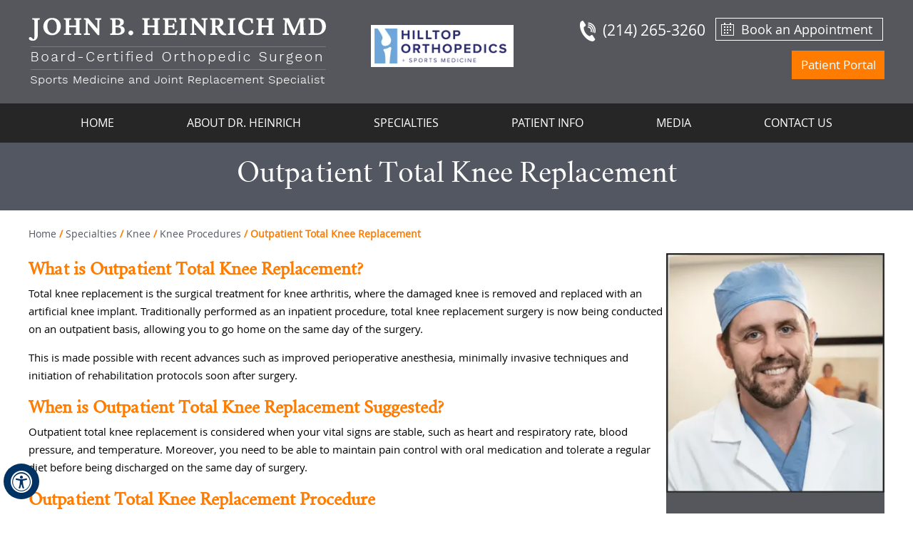

--- FILE ---
content_type: text/html; charset=UTF-8
request_url: https://www.johnheinrichmd.com/outpatient-total-knee-replacement-orthopedic-sports-medicine-joint-specialist-dallas-tx/
body_size: 74242
content:
<!DOCTYPE html>
<html lang="en">

<head><meta http-equiv="Content-Type" content="text/html; charset=utf-8">
    <title>Outpatient Total Knee Replacement Dallas | Knee Surgery University Park TX</title>
    <meta name="description" content="Dr Heinrich, a knee surgeon in Frisco, TX, University Park and Dallas, TX offers outpatient total knee replacement surgery.">
    <meta name="keywords" content="outpatient total knee replacement, knee surgery">
    <meta property="og:title" content="Outpatient Total Knee Replacement Dallas | Knee Surgery University Park TX" />
    <meta property="og:description" content="Dr Heinrich, a knee surgeon in Frisco, TX, University Park and Dallas, TX offers outpatient total knee replacement surgery." />
    <meta content="SKYPE_TOOLBAR_PARSER_COMPATIBLE" name="SKYPE_TOOLBAR">
<meta name="viewport" content="width=device-width, initial-scale=1, minimum-scale=1, user-scalable=1" />

<meta name="geo.region" content="US-TX" />
<meta name="geo.placename" content="Dallas" />
<meta name="geo.position" content="32.776272;-96.796856" />
<meta name="ICBM" content="32.776272, -96.796856" />

<style>@font-face {font-family: 'fontello';src: url('/fonts/fontello.eot');src: url('/fonts/fontello.eot#iefix') format('embedded-opentype'), url('/fonts/fontello.woff') format('woff'), url('/fonts/fontello.ttf') format('truetype'), url('/fonts/fontello.svg#fontello') format('svg');font-weight: normal;font-style: normal;font-display: swap;}@font-face {font-family: 'open_sansregular';src: url('/fonts/OpenSans-Regular-webfont.eot');src: url('/fonts/OpenSans-Regular-webfont.eot?#iefix') format('embedded-opentype'), url('/fonts/OpenSans-Regular-webfont.woff') format('woff'), url('/fonts/OpenSans-Regular-webfont.ttf') format('truetype'), url('/fonts/OpenSans-Regular-webfont.svg#open_sansregular') format('svg');font-weight: normal;font-style: normal;}@font-face {font-family: "WorkSans-Regular";src: url("/fonts/WorkSans400.eot"); src: url("/fonts/WorkSans400.eot?#iefix") format("embedded-opentype"), url("/fonts/WorkSans400.otf") format("opentype"), url("/fonts/WorkSans400.svg") format("svg"), url("/fonts/WorkSans400.ttf") format("truetype"), url("/fonts/WorkSans400.woff") format("woff"), url("/fonts/WorkSans400.woff2") format("woff2"); font-weight: normal;font-style: normal;}@font-face {font-family: 'crimsonroman';src: url('/fonts/crimson-roman-webfont.woff2') format('woff2'), url('/fonts/crimson-roman-webfont.woff') format('woff');font-weight: normal;font-style: normal;}body,h1,h2,h3,h4,h5,h6,p,ol,ul,li {margin: 0px;padding: 0px;}body {overflow-x: hidden;overflow-y: scroll;position: relative;font-size:15px; line-height:25px;font-family: 'open_sansregular';}ul li {list-style: none;}img {border: 0px;max-width: 100%;vertical-align: middle;}a,a:hover {text-decoration: none;color: inherit;}*,::after,::before {-webkit-box-sizing: border-box;-khtml-box-sizing: border-box;-moz-box-sizing: border-box;-ms-box-sizing: border-box;-o-box-sizing: border-box;box-sizing: border-box;}a:focus {outline: 1px dotted #000;}a:focus-within {outline: 1px dotted #000;}.font-icon::before {content: attr(data-icon);font-family: "fontello";}.hr {padding: 10px 0px;background: url(https://assets.yourpractice.online/2025/hr-b.gif) repeat-x left center;}.tel1,.tel2,.tel3,.tel4,.tel5,.tel6,.tel7,.tel8,.tel9 {display: inline-block;}.clear-float {clear: both;}.nodisplay {display: none;}.fluid-div,.theme-L,.theme-R {width: 100%;height: 100%;}.theme-L,.theme-R {position: absolute;z-index: 1;padding: 0px;margin: 0px;top: 0px;}.theme-L {left: -100%;}.theme-R {right: -100%;}.table-div,.form-table {width: 100%;display: table;table-layout: fixed;}.table-row,.form-row {display: table-row;}.table-cell,.form-cell {display: table-cell;vertical-align: top;}.img-l {float: left;}.img-r {float: right;}.img-c,.textCenter {text-align: center;}.videoBorder,.multiBorder {position: relative;margin: 15px auto;}.videoBorder {width: 98%;padding: 50% 0px 8% 0px;}.videoBorder iframe,.videoBorder embed {position: absolute;margin: 0px;padding: 0px;border: 1px solid #ccc;width: 100%;height: 100%;top: 0px;left: 0px;z-index: 1;}.multiBorder {width: 100%;}.multiBorder iframe,.multiBorder embed {margin: 0px;padding: 0px;border: 0px;width: 100%;}.playBtn {position: absolute;left: 50%;top: 50%;margin: -64px 0 0 -64px;}.ytLoader {cursor: pointer;border:4px solid #333;}.rslides {width: 100%;height: 100%;position: relative;}.rslides .slider {display: none;width: 100%;height: 100%;position: absolute;left: 0px;top: 0px;-webkit-backface-visibility: hidden;backface-visibility: hidden;}#Banner {position: relative;}.Banner-Tabs {position: absolute;z-index: 2;}.Banner-Tabs li a {display: block;width: 100%;height: 100%;}.Banner-Tabs li span {}.Banner-Tabs li a:hover span,.Banner-Tabs li.Banner_here a span {display: block;}.Banner_auto,.Banner_nav {position: absolute;z-index: 9;display: block;width: 20px;height: 20px;bottom: 5px;text-align: center;}.Banner_auto {left: 30px;}.Banner_auto span,.Banner_nav span {position: absolute;z-index: 1;display: none;background: rgba(255, 255, 255, 0.7);bottom: 100%;font: normal 12px/20px Verdana, Arial, Helvetica, sans-serif;color: #000;padding: 2px 5px 5px 5px;}.Banner_auto span {left: 50%;-webkit-transform: translate(-50%, 0);transform: translate(-50%, 0);}.slidePrev::before,.slideNext::before,.slidePlay::before,.slidePause::before {font-family: 'fontello';}.slidePlay::before {content: '\e815';}.slidePause::before {content: '\e814';}.slidePrev::before {content: '\e80e';}.slideNext::before {content: '\e810';}.Banner_auto:hover span,.Banner_nav:hover span {display: block;}.nbs-flexisel-container {position: relative;max-width: 100%;}.nbs-flexisel-ul {position: relative;width: 99999px;margin: 0px;padding: 0px;text-align: center;overflow: auto;display: none;}.nbs-flexisel-inner {overflow: hidden;margin: 0px auto;width: 94%;}.nbs-flexisel-item {float: left;margin: 0px;padding: 0px;cursor: pointer;position: relative;}.nbs-flexisel-item img {cursor: pointer;position: relative;margin: 10px 0px;}.nbs-flexisel-nav-left,.nbs-flexisel-nav-right {position: absolute;z-index: 2;margin: 0px;padding: 0px;top: 0px;height: 100%;width: 20px;cursor: pointer;}.nbs-flexisel-nav-left,.nbs-flexisel-nav-left::before {left: 0px;}.nbs-flexisel-nav-right,.nbs-flexisel-nav-right::before {right: 0px;}.nbs-flexisel-nav-left::before,.nbs-flexisel-nav-right::before {font: normal 20px/30px 'fontello';position: absolute;text-align: center;top: 50%;-webkit-transform: translate(0, -50%);transform: translate(0, -50%);}.nbs-flexisel-nav-left::before {content: '\e80e';}.nbs-flexisel-nav-right::before {content: '\e810';}.nbs-flexisel-nav-left.disabled,.nbs-flexisel-nav-right.disabled {opacity: 0.4;}#Scroller {cursor: pointer;right: 5px;position: fixed;z-index: 9999;width: 42px;height: 42px;text-align: center;bottom: 10px;display: none;opacity: 0.7;}#Scroller:hover {opacity: 1;}#Scroller span {font: normal 12px/20px Verdana, Arial, Helvetica, sans-serif;background: rgba(255, 255, 255, 1);position: absolute;right: 95%;z-index: -1;padding: 0px 15px 0px 10px;top: 50%;-webkit-transform: translate(0, -50%);transform: translate(0, -50%);display: none;}#Scroller:hover span {display: block;}#Scroller a {display: block;width: 100%;height: 100%;position: relative;z-index: 1;}#Scroller a::before {position: absolute;z-index: 9;left: 50%;top: 50%;font-family: 'fontello';-webkit-transform: translate(-50%, -50%);transform: translate(-50%, -50%);font-size: 16px;}#Scroller.scrollUp a::before {content: '\e80f';}#Scroller.scrollDown a::before {content: '\e80d';}#Container,header,nav,section,footer,#Content-Container,#Footer-Container,#Access-Container,#Banner-Container,#Banner-Container-S {width: 100%;margin: 0px;padding: 0px;position: relative;}#Container {overflow: hidden;}#Content,#Sidebar {position: relative;}header.stickyHeader {width: 100%;z-index: 999;position: absolute;}header.stickyHeader {top: 0px;}header.stickyHeader,header.stickyHeader.stickyAnimate {-webkit-transition: all 0.2s ease;transition: all 0.2s ease;}header.stickyHeader.stickyAnimate {position: fixed;}#Main-Menu {display: block;}#Mobile-Menu {display: none;}.menu {font-size: 0px;}.menu li {display: inline-block;vertical-align: top;position: relative;text-align: center;}.menu li a {display: block;}.menu ul {position: absolute;z-index: 999;left: 0px;display: none;}.menu ul ul {left: 100%;top: 0px;}.menu ul li {height: auto;text-align: left;display: block;}.menu li:hover > ul,.menu li:focus > ul {display: block;}.menu li:focus-within > ul {display: block;}.menu li:last-child ul {right: 0px;left: auto;}.menu li:last-child li ul,.menu li:last-child li:last-child ul {right: 100%;}.menu li.menu-home {font-size: 0px;}.menu-home a {width: 100%;height: 100%;}.menu-home a::before {vertical-align: middle;margin: auto;}.toggleMenu {text-align: center;padding: 2px;}.toggleMenu a {display: block;padding: 5px;}.toggleMenu span {display: inline-block;vertical-align: middle;margin: 0px 10px;width: 40px;height: 30px;font-size: 26px;line-height: 30px;}.parentMenu li {position: relative;overflow: hidden;background: #fff;border-bottom: 1px solid #ccc;}.parentMenu li a {padding: 10px 5px 10px 10px;display: block;position: relative;z-index: 1;}.parentMenu li:hover {background: #ff5a00;}.parentMenu li ul {display: none;}.parentMenu li ul li a {padding: 10px 5px 10px 20px;}.parentMenu li li ul li a {padding: 10px 5px 10px 40px;}.parentMenu li li li ul li a {padding: 10px 5px 10px 60px;}.parentMenu li li li li ul li a {padding: 10px 5px 10px 80px;}.dropMenu {width: 100%;position: absolute;right: 0px;top: 0px;z-index: 0;display: block;cursor: pointer;}.dropMenu::after {font-family: 'fontello';position: absolute;right: 15px;top: 50%;-webkit-transform: translate(0, -50%);-moz-transform: translate(0, -50%);-ms-transform: translate(0, -50%);-o-transform: translate(0, -50%);transform: translate(0, -50%);}.parentMenu li.parentList > a:first-child,.parentMenu li li.subparentList > a:first-child {display: inline-block;}.parentList > .dropMenu::after,.parentList .subparentList > .dropMenu::after {content: '\e810';}.parentList:hover > .dropMenu::after,.parentList.actMenu > .dropMenu::after,.parentList .subparentList:hover > .dropMenu::after,.parentList .subparentList.actMenu > .dropMenu::after {content: '\e80d';}.Wrapper {z-index: 9999;}.Wrapper.mobileMenu {position: absolute;width: 100%;left: 0px;display: none;}.Wrapper.slideMenu {position: fixed;width: 90%;top: 0px;display: block;height: 100%;overflow-y: scroll;}#Container.slideLeft .Wrapper.slideMenu {left: -90%;-webkit-transition: left .90s ease-in-out;-moz-transition: left .90s ease-in-out;-ms-transition: left .90s ease-in-out;-o-transition: left .90s ease-in-out;transition: left .90s ease-in-out;}#Container.slideLeft .Wrapper.slideMenu.showMenu {left: 0px;}#Container.slideRight .Wrapper.slideMenu {right: -90%;-webkit-transition: right .90s ease-in-out;-moz-transition: right .90s ease-in-out;-ms-transition: right .90s ease-in-out;-o-transition: right .90s ease-in-out;transition: right .90s ease-in-out;}#Container.slideRight .Wrapper.slideMenu.showMenu {right: 0px;}#Container.slideLeft {left: 0px;-webkit-transition: left .90s ease-in-out;-moz-transition: left .90s ease-in-out;-ms-transition: left .90s ease-in-out;-o-transition: left .90s ease-in-out;transition: left .90s ease-in-out;}#Container.slideLeft.slideContainer {left: 90%;background: rgba(0, 0, 0, 0.4);}#Container.slideRight {right: 0px;-webkit-transition: right .90s ease-in-out;-moz-transition: right .90s ease-in-out;-ms-transition: right .90s ease-in-out;-o-transition: right .90s ease-in-out;transition: right .90s ease-in-out;}#Container.slideRight.slideContainer {right: 90%;background: rgba(0, 0, 0, 0.4);}.menuClose {position: absolute;z-index: 9;right: 0px;background: rgba(0, 0, 0);width: 70px;}.menuClose a {display: block;padding: 5px 20px 5px 10px;color: #fff;}.menuClose a span::before {font-family: 'fontello';content: '\e816';position: absolute;right: 5px;top: 5px;}.Wrapper .socialIcons,.Wrapper .socialIcons ul,.Wrapper .socialIcons li {margin: 0px;padding: 0px;}.Wrapper .socialIcons li {display: inline-block;vertical-align: top;}.navigation {font-weight: bold;}.navigation a {font-weight: normal;}.textMain a:hover {}.textMain p {padding: 0px 0px 15px 0px;}.textMain ul {padding: 0px 0px 10px 0px;}.textMain ol {padding: 0px 0px 10px 30px;}.textMain ul li,.textMain ol ul li {background: url(https://assets.yourpractice.online/2025/bullet-b.gif) no-repeat 10px 15px;padding: 5px 5px 5px 30px;}.textMain ol li {padding: 5px 5px 5px 5px;list-style: decimal;}.textMain ul ul,.textMain ol ol {padding: 0px 5px 5px 20px;}.textMain ul ul li {background: none;padding: 5px;list-style: circle;}.textMain ol ol li {padding: 5px;list-style-type: lower-alpha;}.textMain ol ul li {list-style: none;}.textMain ul ul ul li {list-style: square;}.textMain ol ol ol li {list-style: lower-roman;}.textMain li p {padding: 5px;}.textMain h1 {padding: 10px 0px 10px 0px;}.textMain h1 span,.textMain h2 span {display: block;}.textMain h2,.textMain h3,.textMain h4,.hTag2,.hTag3,.hTag4 {padding:0px 0px 5px 0px;}.textMain h1 a,.textMain h2 a,.textMain h3 a,.textMain h4 a,.hTag2 a,.hTag3 a,.hTag4 a {text-decoration: none;}.textMainBold,.textMain strong {font-weight: bold;}.textMain p.textMainBold {padding: 15px 0px 5px 0px;}.textMain em {font-style: italic;}.PDFtext {font: normal 12px Verdana, Arial, Helvetica, sans-serif;color: #999;}.mandatory {font: normal 14px Verdana, Arial, Helvetica, sans-serif;color: #F00;}.ypo-showcase {position: absolute;bottom: 10px;left: 10px;}.showcase {padding: 5px;border: 1px solid #003263;}.ypo-l {padding: 10px;background: #fff;text-align: right;}.ypo-r {background: #efefef;padding: 10px;text-align: left;}.ypo-l img,.ypo-r img {border: 1px solid #003263;padding: 2px;}.ypo-l img {margin: 0px 15px 10px 0px;float: left;}.ypo-r img {margin: 0px 0px 10px 15px;float: right;}.textMain .blog-posts ul,.textMain .blog-posts li,.textMain .pagelet-posts ul,.textMain .pagelet-posts li {margin: 0px;padding: 0px;background: none;}.textMain .blog-posts li,.textMain .pagelet-posts li {padding: 15px 0px;border-bottom: 1px solid #ccc;}.textMain .blog-posts li h3 a,.textMain .pagelet-posts li h3 a {text-decoration: none;}.textMain .blog-posts li p,.textMain .pagelet-posts li p {padding: 10px 0px !important;margin: 0px !important;}.textMain .blog-posts li .read-more,.textMain .pagelet-posts li .read-more {display: inline-block;}.textMain .blog-posts li .read-more a,.textMain .pagelet-posts li .read-more a {display: block;padding: 10px 15px;border: 2px solid #333;border-radius: 10px;text-decoration: none;}.mediaList {margin: 0px;padding: 10px 0px;}.textMain .mediaList ul {margin: 0px;padding: 0px;}.textMain .mediaList li {display: inline-block;list-style: none;padding: 0px;margin: 5px 3px;border-radius: 5px;background: none;border: 2px solid #ccc;}.mediaList li a {display: block;padding: 5px 10px 5px 10px;text-decoration: none;}.mediaList li a::before {font-family: 'fontello';margin-right: 10px;}.info a::before {content: '\e80b';}.video a::before {content: '\e808';}.accordion {margin: 10px 0px;}.accordTitle,.textMain .accordTitle {padding: 0px;margin: 2px 0px;letter-spacing: 1px;position: relative;cursor: pointer;border: 2px solid #ccc;}.accordTitle::after,.textMain .accordTitle::after {font-family: 'fontello';position: absolute;right: 10px;top: 50%;-webkit-transform: translate(0, -50%);-moz-transform: translate(0, -50%);-ms-transform: translate(0, -50%);-o-transform: translate(0, -50%);transform: translate(0, -50%);}.accordTitle::after,.textMain .accordTitle::after {content: '\e80b';}.accordTitle.showAccord::after,.textMain .accordTitle.showAccord::after {content: '\e80c';}.accordTitle a,.textMain .accordTitle a {padding: 5px 10px;display: inline-block;text-decoration: none;}.accordContent,.textMain .accordContent {display: none;padding: 10px;border: 2px solid #ccc;}.subList {padding: 10px 0px;}.textMain .subList ul,.textMain .subList li {padding: 0px;margin: 0px;background: none;}.textMain .subList li {color: #fff;display: inline-block;vertical-align: top;padding: 2px;margin: 3px 0px;width: 48%;min-width: 200px;background: none;border: 2px solid #ccc;background:#f65d00;}.textMain .subList li a {display: block;padding: 5px 15px;text-decoration: none;color:#fff;}.relList {padding: 10px 0px;}.textMain .relList ul,.textMain .relList li {padding: 0px;margin: 0px;background: none;}.textMain .relList li {display: inline-block;vertical-align: top;padding: 2px;margin: 3px 0px;}.textMain .relList li a {display: block;text-decoration: none;}.social-logo li {display: inline-block;vertical-align: top;}.social-logo li span {display: none;}.notImg {width: 100px;height: 100px;border-radius: 50%;font: normal 60px/100px Verdana, Arial, Helvetica, sans-serif;margin: 0px auto;text-align: center;}.notImg::before {font-family: 'fontello';line-height: 100px;content: '\e817';}.textMain .notFound {font: normal 20px/30px Verdana, Arial, Helvetica, sans-serif;text-align: center;padding: 50px 0px;}.textMain .notFound h2 {font: normal 100px/120px Verdana, Arial, Helvetica, sans-serif;}.textMain .notFound h2 span {font: normal 50px/60px Verdana, Arial, Helvetica, sans-serif;}.thankImg {width: 100px;height: 100px;border-radius: 50%;font: normal 60px/100px Verdana, Arial, Helvetica, sans-serif;background: #060;color: #fff;margin: 0px auto;text-align: center;}.dfw-whitemode .thankImg {background: #00e;color: #fff;}.dfw-blackmode .thankImg {background: #fc0;color: #000;}.thankImg::before {font-family: 'fontello';line-height: 100px;content: '\e813';}.textMain .thankYou {font: normal 16px/30px Verdana, Arial, Helvetica, sans-serif;text-align: center;padding: 50px 0px;}.textMain .thankYou h2 {font: normal 60px/100px Verdana, Arial, Helvetica, sans-serif;}.textMain .thankYou h2 span {font: normal 60px/100px Verdana, Arial, Helvetica, sans-serif;display: inline-block;color: #060;}.pdf-icon::before {font-family: 'fontello';}.pdf-icon::before {content: '\f1c1';color: red;font-size: 20px;margin-right: 10px;}.adobe {background: url(https://assets.yourpractice.online/2025/adobe.png) no-repeat 10px 10px #f8f8f8;border: 1px solid #d7d7d7;max-width: 450px;position: relative;font: 400 11px/14px Verdana, Arial, Helvetica, sans-serif;padding: 5px 10px 10px 50px;z-index: 99;margin: 30px 0px 10px 0px;}.adobe span {font-weight: 600;display: block;}.textMain .adobeMore {background: #e11c23;display: inline-block;vertical-align: top;text-transform: uppercase;font: 600 11px/14px Verdana, Arial, Helvetica, sans-serif;}.textMain .adobeMore a {padding: 10px 20px;display: block;text-decoration: none;color: #fff;}.textMain .adobeMore a:hover {color: #fff;}.adobeRec {background: #e11c23;color: #fff;position: absolute;top: -26px;padding: 5px 15px 5px 25px;left: -10px;}.adobeRec::before {content: '';z-index: 2;position: absolute;bottom: -20px;left: 0px;border-top: 10px solid #e11c23;border-left: 10px solid transparent;border-bottom: 10px solid transparent;}.dfwOff,.dfwOn {display: none;}.dfwActive.dfwOff,.dfwActive.dfwOn {display: block;}.dfwOff {position: fixed;z-index: 99999;left: 5px;bottom: 20px;width: 50px;height: 50px;}.dfwOff li {position: absolute;}.dfwOff.adaHide {left: -40px;}.adaOn {width: 100%;height: 100%;z-index: 1;}.adaOn span {width: 100%;height: 100%;display: block;font-family: 'fontello';font-size: 30px;}.adaOn span::before {position: absolute;top: 50%;left: 50%;-webkit-transform: translate(-50%, -50%);transform: translate(-50%, -50%);}.adaClose {font: bold 11px/24px Verdana, Arial, Helvetica, sans-serif;color: #fff;left: 50%;top: 50%;-webkit-transform: translate(-50%, -50%);transform: translate(-50%, -50%);}.adaClose a {border-radius: 5px;display: block;padding: 0px 8px;background: #003263;}.dfwOff:hover .adaClose,.dfwOff:focus .adaClose {left: 85%;-webkit-transform: translate(0, -50%);transform: translate(0, -50%);}.dfwOff:focus-within .adaClose {left: 85%;-webkit-transform: translate(0, -50%);transform: translate(0, -50%);}.dfwClose {position: absolute;font: bold 11px/24px Verdana, Arial, Helvetica, sans-serif;left: 50%;top: 0px;z-index: -1;}.dfwClose a {border-radius: 0px 5px 5px 0px;display: block;padding: 0px 8px;background: #fff;border: 1px solid #000;color: #000;}.dfw-whitemode .dfwClose a {background: #000;border: 1px solid #000;color: #fff;}.dfw-blackmode .dfwClose a {background: #fff;border: 1px solid #fff;color: #000;}.dfw-greymode .dfwClose a {background: #ccc;border: 1px solid #000;color: #000;}.dfwOn.dfwActive.dfwHide .dfwClose {visibility: visible;left: 70%;}.dfwOn.dfwActive.dfwHide .dfwClose a {padding: 0px 30px 0px 8px;}.dfwOn.dfwActive.dfwHide .dfwClose a::before {position: absolute;z-index: 1;content: '\f29a';left: calc(100% - 24px);top: 50%;-webkit-transform: translate(0, -50%);transform: translate(0, -50%);font: 400 20px/24px 'fontello';}.dfwOn:hover .dfwClose,.dfwOn:focus .dfwClose,.dfwOn.dfwActive.dfwHide:hover .dfwClose,.dfwOn.dfwActive.dfwHide:focus .dfwClose {left: 100%;}.dfwOn:focus-within .dfwClose,.dfwOn.dfwActive.dfwHide:focus-within .dfwClose {left: 100%;}.dfwOn {position: fixed;left: 0px;top: 50%;-webkit-transform: translate(0, -50%);transform: translate(0, -50%);font: normal 12px/20px Verdana, Arial, Helvetica, sans-serif;z-index: 9999;width: 200px;background: #fff;border: 1px solid #000;color: #000;}.dfwOn.dfwHide {left: -200px;}.dfwOn li {border-bottom: 1px dotted #ccc;}.dfwOn li:last-child {border-bottom: none;}.dfwOn li a {padding: 10px 15px;display: block;}.dfwOn li a::before {margin-right: 10px;}.dfw-whitemode .dfwOn {background: #fff;border: 1px solid #000;color: #000;}.dfw-blackmode .dfwOn {background: #000;border: 1px solid #fff;color: #fff;}.dfwOff,.dfwOff.adaHide,.adaClose,.dfwOff:hover .adaClose,.dfwOff:focus .adaClose,.dfwClose,.dfwOn:hover .dfwClose,.dfwOn:focus .dfwClose,.dfwOn.dfwActive.dfwHide:hover .dfwClose,.dfwOn.dfwActive.dfwHide:focus .dfwClose,.dfwOn,.dfwOn.dfwHide {-webkit-transition: all 0.5s ease-in-out;transition: all 0.5s ease-in-out;}.dfwOff:focus-within .adaClose,.dfwOn:focus-within .dfwClose,.dfwOn.dfwActive.dfwHide:focus-within .dfwClose {-webkit-transition: all 0.5s ease-in-out;transition: all 0.5s ease-in-out;}.dfwHead {font: bold 14px/20px Verdana, Arial, Helvetica, sans-serif;padding: 15px;position: relative;z-index: 1;background: #fff;}.dfw-whitemode .dfwHead,.dfw-whitemode .dfwHide {background: #fff;color: #000;}.dfw-blackmode .dfwHead,.dfw-blackmode .dfwHide {background: #000;color: #fff;}.dfw-greymode #Container {-webkit-filter: grayscale(100%);filter: grayscale(100%);}.dfw-invertmode #Container {-webkit-filter: invert(100%);filter: invert(100%);}.dfw-whitemode .dfwHide a {border: 2px solid #000;}.dfw-blackmode .dfwHide a {border: 2px solid #fff;}.dfwHide .dfwHide {right: -10px;}.dfwHide .dfwHide a {padding-left: 20px;}.dfwHide.dfwOn:hover .dfwHide,.dfwHide.dfwOn:focus .dfwHide {right: -65px;}.dfwHide.dfwOn:focus-within .dfwHide {right: -65px;}.dfwHide.dfwOn:hover .dfwHide a,.dfwHide.dfwOn:focus .dfwHide a {padding-left: 50px;}.dfwHide.dfwOn:focus-within .dfwHide a {padding-left: 50px;}.dfw-skip {overflow: hidden;vertical-align: top;right: 5px;top: 0px;position: absolute;font: normal 12px/20px Verdana, Arial, Helvetica, sans-serif;display: none;z-index: 99;padding: 2px;}#skip-header.dfw-skip {top: 0px;}#skip-sidebar.dfw-skip {right: 0px;}.dfw-skip a {display: block;padding: 0px 5px;}.dfw-whitemode #Container,.dfw-whitemode #Container:not(a) {color: #000;}.dfw-whitemode #Container a,.dfw-whitemode #Container * a,.dfw-whitemode #Container a:hover,.dfw-whitemode #Container * a:hover,.dfw-whitemode #dfw-WhiteMode.dfw-active a {color: #00e;}.dfw-blackmode #Container,.dfw-blackmode #Container:not(a) {color: #fff;}.dfw-blackmode #Container a,.dfw-blackmode #Container * a,.dfw-blackmode #Container a:hover,.dfw-blackmode #Container * a:hover,.dfw-blackmode #dfw-BlackMode.dfw-active a {color: #fc0;}.dfw-greymode #Container,.dfw-greymode #Container:not(a) {color: #333;}.dfw-greymode #Container a,.dfw-greymode #Container * a,.dfw-greymode #Container a:hover,.dfw-greymode #Container * a:hover,.dfw-greymode #dfw-GreyMode.dfw-active a {color: #000;}.accessible_on .theme-L,.accessible_on .theme-R,.accessible_on #Container::after,.accessible_on #Container::before,.accessible_on .menu li.menu-home a::before {display: none;}.accessible_on .social-logo li span,.accessible_on #Content,.accessible_on #Sidebar,.accessible_on .dfw-skip {display: block;}.dfw-whitemode,.dfw-whitemode .dfw-skip {background: #fff;}.dfw-blackmode,.dfw-blackmode .dfw-skip {background: #000;}.dfw-greymode .dfw-skip,.dfw-greymode #dfw-GreyMode.dfw-active a,.dfw-greymode .menu ul,.dfw-greymode .Wrapper {background: #ccc;}.dfw-whitemode .menu ul,.dfw-whitemode .Wrapper {background: #eee;}.dfw-blackmode .menu ul,.dfw-blackmode .Wrapper,.dfw-blackmode .textMain .useFul li span,.dfw-greymode .notImg,.dfw-greymode .thankImg {background: #333;}.dfw-whitemode .notImg,.dfw-whitemode .thankImg {background: #00e;}.dfw-blackmode .notImg,.dfw-blackmode .thankImg {background: #fc0;}.accessible_on .textMain,.accessible_on .textMain h1,.accessible_on .textMain h1 span,.accessible_on .textMain h2,.accessible_on .textMain h2 span,.accessible_on .textMain h3,.accessible_on .textMain h3 span,.accessible_on .textMain h4,.accessible_on .textMain h4 span,.accessible_on .navigation,.accessible_on .PDFtext,.accessible_on .notFound {color: inherit !important;}.accessible_on .parentMenu li,.accessible_on .textMain .relList li,.accessible_on .textMain .subList li,.accessible_on .ypo-l,.accessible_on .ypo-r,.accessible_on .textMain ul ul li,.accessible_on .menu-home a,.accessible_on .textMain .mediaList li,.accessible_on .menu li li,.accessible_on .textMain .useFul li {background: none !important;}.dfw-whitemode .dfw-skip,.dfw-whitemode .showcase,.dfw-whitemode .ypo-l img,.dfw-whitemode .ypo-r img {border: 1px solid #000;}.dfw-blackmode .dfw-skip,.dfw-blackmode .showcase,.dfw-blackmode .ypo-l img,.dfw-blackmode .ypo-r img {border: 1px solid #fff;}.dfw-greymode .dfw-skip,.dfw-greymode .showcase,.dfw-greymode .ypo-l img,.dfw-greymode .ypo-r img {border: 1px solid #333;}.dfw-whitemode .textMain .mediaList li,.dfw-whitemode .textMain .relList li,.dfw-whitemode .textMain .subList li {border: 2px solid #000;}.dfw-blackmode .textMain .mediaList li,.dfw-blackmode .textMain .relList li,.dfw-blackmode .textMain .subList li,.dfw-blackmode .cookie-main li.cookie-button a {border: 2px solid #fff;}.dfw-greymode .textMain .mediaList li,.dfw-greymode .textMain .relList li,.dfw-greymode .textMain .subList li,.dfw-greymode .cookie-main li.cookie-button a {border: 2px solid #333;}.dfw-whitemode .videoBorder iframe {border: 4px solid #000;}.dfw-blackmode .videoBorder iframe {border: 4px solid #fff;}.dfw-greymode .videoBorder iframe {border: 4px solid #333;}.dfw-whitemode .ypo-l,.dfw-whitemode .ypo-r,.dfw-whitemode .accordContent,.dfw-whitemode .textMain .accordContent {border-bottom: 1px dashed #000;}.dfw-blackmode .ypo-l,.dfw-blackmode .ypo-r,.dfw-blackmode .accordContent,.dfw-blackmode .textMain .accordContent {border-bottom: 1px dashed #fff;}.dfw-greymode .ypo-l,.dfw-greymode .ypo-r,.dfw-greymode .accordContent,.dfw-greymode .textMain .accordContent {border-bottom: 1px dashed #333;}.accessible_on .social-logo,.accessible_on .social-logo li,.accessible_on .menu li.menu-home {width: auto;}.accessible_on .social-logo li {height: auto;}.accessible_on .social-logo li a {padding: 5px 10px;}.accessible_on a:focus {outline: 2px solid #F00;}.accessible_on a:focus-within {outline: 2px solid #F00;}.dfw-whitemode .hr,.dfw-greymode .hr {background: url(https://assets.yourpractice.online/2025/hr-b.gif) repeat-x left center;}.dfw-blackmode .hr {background: url(https://assets.yourpractice.online/2025/hr-w.gif) repeat-x left center;}.dfw-whitemode .ypo-logo img {-webkit-filter: invert(100%);filter: invert(100%);}.dfw-blackmode .ypo-logo img {-webkit-filter: invert(0);filter: invert(0);}.dfw-whitemode .textMain ul li {background: url(https://assets.yourpractice.online/2025/bullet-b.gif) no-repeat 15px 15px;}.dfw-blackmode .textMain ul li {background: url(https://assets.yourpractice.online/2025/bullet-w.gif) no-repeat 15px 15px;}.dfw-whitemode #Container.slideRight.slideContainer,.dfw-whitemode #Container.slideLeft.slideContainer {background: rgba(0, 0, 0, 0.4);}.dfw-blackmode #Container.slideRight.slideContainer,.dfw-blackmode #Container.slideLeft.slideContainer {background: rgba(255, 255, 255, 0.4);}.dfw-greymode #Container.slideRight.slideContainer,.dfw-greymode #Container.slideLeft.slideContainer {background: rgba(204, 204, 204, 0.4);}.accessible_on .accordTitle,.accessible_on .textMain .accordTitle {border: none;padding: 10px 0px;margin: 0px;}.accessible_on .accordContent,.accessible_on .textMain .accordContent {border: none;display: block;padding: 0px;margin: 0px;}.dfw-blackmode .gdpCookie {background: rgba(0, 0, 0, 0.8);color: #fff;border: 1px solid #fff;}.dfw-greymode .gdpCookie {background: rgba(204, 204, 204, 0.8);color: #333;border: 1px solid #333;} .textMain ul.patient-stories-detail li{background:none!important; padding: 0px 0px 10px 0px;} .accessible_on .cookie-main li.cookie-button .accept,.accessible_on .cookie-main li.cookie-button .accept:hover, .accessible_on .cookie-main li.cookie-button .change-preference,.accessible_on .cookie-main li.cookie-button .change-preference:hover {border: 1px solid !important;background: none !important;min-width: 120px;min-height: 40px;text-decoration: none;margin-top: 10px;}.accessible_on .cookie-main li.cookie-button .change-preference {padding-top: 3px;}.dfw-whitemode .cookie-main li.cookie-button .accept,.dfw-whitemode .cookie-main li.cookie-button .change-preference,.dfw-whitemode .gdpCookie a {color: #00e;}.dfw-blackmode .cookie-main li.cookie-button .accept,.dfw-blackmode .cookie-main li.cookie-button .change-preference,.dfw-blackmode .gdpCookie a {color: #fc0;}.dfw-greymode .cookie-main li.cookie-button .accept,.dfw-greymode .cookie-main li.cookie-button .change-preference,.dfw-greymode .gdpCookie a {color: #000;}.dfw-blackmode .gdpCookie {background: rgba(0, 0, 0, 0.8);color: #fff;border: 1px solid #fff;}.dfw-blackmode .gdpCookie p {color: #fff;}.accessible_on .cc-cp-body-content-entry-text {text-align: left !important;}.accessible_on .gdp_dialog .cc-cp-foot-byline {font-size: inherit;}.accessible_on .cc-custom-checkbox.always_active .nodisplay {display: none;} @media screen and (max-width: 640px) {.dfwOn li.table-cell {text-align: center;padding: 5px 0px;}.accessible_on .dfw-skip {display: none;}}@media screen and (max-width: 480px) {#Scroller {display: none;}}#Map-Container {width: 100%;margin: 0px;padding: 0px;position: relative;}#Accessibility,#Header,#Banner,#Content-Main,#Footer,#Main-Menu,#Mobile-Menu,#Service,#Credibility,.Content-Main {max-width: 1200px;min-width: 300px;margin: 0px auto;padding: 0px;position: relative;}.img-l {margin: 0px 15px 10px 0px;}.img-r {margin: 0px 0px 10px 15px;}.img-c {margin: 10px;}.contact-info p{text-align: center;margin: 5px;}.logo-popup{background: #55575c;text-align: center;}.logo-popup img{margin: 5px auto;}#sun-pop h2{color: #f86a01!important;text-align: center!important;line-height: 31px!important;font-family: 'crimsonroman'!important;}#sun-pop p {font-size: 16px !important;line-height: 2.4 !important;}#sun-pop .pop-txt{ font-size: 16px !important; text-align: center!important;line-height: 1.4 !important;margin: 6px !important;}#Container ::selection {background: #CCC;color: #000;}.adaOn span {background: #003263;color: #fff;border-radius: 50%;}header {padding: 25px 0px;width: 100%;position: relative;z-index: 9;background: #55575c;transition: 0.9s all linear;}#Header {position: relative;}#Header .logo {width: 420px;display: inline-block;transition: 0.9s all linear;}#Header .appoint {text-align: left;float: right;display: inline-block;padding: 0px 0 0 0px;vertical-align: top;color: #fff;width: 430px;}.appoint a {color: #fff;line-height: 20px;display: block;vertical-align: top;}.appoint .call-appoint {background-position: -9px -64px;background-repeat: no-repeat;border: solid 1px #fff;font-size: 18px;padding: 5px 10px 5px 35px;margin-bottom: 14px;display: inline-block;vertical-align: top;width: 235px;}.appoint .call-ph {background-position: -10px -7px;background-repeat: no-repeat;font-size: 21px;display: block;padding: 5px 10px 10px 35px;}.call-ph a:hover {color: #ff7c00;}.appoint .call-appoint:hover {background-color: #ff7c00;}.patient-portal-h {width: 130px;float: right;}.patient-portal-h a {background: #ff7c00;color: #fff;display: block;text-align: center;padding: 10px 0;font-size: 17px;}.patient-portal-h a:hover {}.textMain .patient-portal-s {width: 90px;}.textMain .patient-portal-s a {background: #ff7c00;color: #fff;display: block;text-align: center;padding: 5px 0;font-size: 17px;text-decoration: none;margin: 10px 0;}.textMain .patient-portal-s a:hover {background: #535762;}.stickyMenu header {transition: 0.9s all linear;padding: 10px 0px;}#sticky {position: fixed;top: 0px;float: left;width: 100%;z-index: 5;}.stickyMenu #Header .logo {transition: 0.9s all linear;width: 300px;}.stickyMenu #Header .appoint {transition: 0.9s all linear;padding: 10px 0 0 0px;}.stickyMenu .appoint .call-appoint,.appoint .call-ph {display: inline-block;}.hill-logo {display: inline-block;}.hill-logo img {background: #fff;width: 200px;padding: 5px 10px 5px 5px;margin: 10px 0px 10px 60px;transition: 0.9s all linear;}.stickyMenu .hill-logo img {width: 160px;transition: 0.9s all linear;margin: 0px 0px 0px 5px;}nav {position: relative;clear: both;background: #262626;}.menu {text-align: center;}.menu li a {padding: 15px 51px 15px 51px;color: #fff;font-size: 16px;text-transform: uppercase;}.menu li a:hover {background: #ff7c00;}.menu li li a {background: #262626 url(https://assets.yourpractice.online/2025/hd-menu-dot.png) no-repeat 10px 13px;width: 240px;padding: 4px 0px 4px 20px;font-size: 14px !important;text-transform: none;border-bottom: 1px solid #4b4b4b;}.menu li li a:hover {background: #b1b5c0 url(https://assets.yourpractice.online/2025/hd-menu-dot-hr.png) no-repeat 10px 13px;color: #000;}.menu li li a.last {border-bottom: 0px solid #fff;}.menu-width {width: 500px;background: #20407a;}.menu ul.menu-width li {width: 250px;float: left;padding: 0px 0px;}.menu li ul li {padding: 0 0px;}.menu .menu-width li li a.last {border-bottom: 0px solid #fff;}.toggleMenu {font: bold 16px/30px Verdana, Arial, Helvetica, sans-serif;}.toggleMenu a {border-radius: 5px;border: 2px solid #ccc;color: #fff;}.Wrapper {font: normal 14px/20px Verdana, Arial, Helvetica, sans-serif;}.menu-home span {display: none;}.parentMenu {-webkit-box-shadow: 4px 4px 5px 0px rgba(50, 50, 50, 0.75);-moz-box-shadow: 4px 4px 5px 0px rgba(50, 50, 50, 0.75);box-shadow: 4px 4px 5px 0px rgba(50, 50, 50, 0.75);}#Banner-Container #Banner {height: 475px;position: relative;margin: 0px auto 0px auto;max-width: 2100px;font-family: "WorkSans-Regular";margin-top: 190px;}#Banner-Container .banner1,#Banner-Container .banner2,#Banner-Container .banner3,#Banner-Container .banner4,#Banner-Container .banner5 {background: no-repeat center top;}.banner-content {position: absolute;font-size: 17px;left: 75%;top: 40%;-webkit-transform: translate(-50%, -50%);-moz-transform: translate(-50%, -50%);-ms-transform: translate(-50%, -50%);-o-transform: translate(-50%, -50%);transform: translate(-50%, -50%);line-height: 25px;color: #000;width: 600px;text-align: center;}.right-banner {left: 26%;text-align: left;}.banner-content p {line-height: 20px;color: #000;display: block;font-size: 18px;padding: 0 0 10px 0;}.banner-content span.hd1 {color: #000;display: block;font-size: 36px;padding: 0 0 5px 0;line-height: 40px;text-transform: uppercase;}.banner-content span.hd3 {color: #262626;display: block;font-size: 18px;padding: 0 0 30px 0;line-height: 20px;letter-spacing: 8px;}.banner-content span.hd4 {color: #262626;display: block;font-size: 17px;padding: 0 0 10px 0;line-height: 20px;}.banner-content .read-more1 {width: 130px;text-align: center;padding: 5px 5px 5px 5px;display: table;font-size: 13px;background: #ff7c00;color: #fff;margin: 20px auto 0 auto;}.banner-content .black-bg {background: #000;color: #fff;margin: 20px 0;}.Banner-Tabs {bottom: 232px;right: 30px;height: 133px;width: 18px;}.Banner-Tabs li {display: block;position: relative;color: #000;width: 10px;height: 10px;margin-bottom: 15px;}.Banner-Tabs li span {font: normal 30px/10px Verdana, Arial, Helvetica, sans-serif;width: 10px;height: 10px;}.Banner-Tabs li.Banner_here {color: #ff7c00;}.banner-content .read-more1:hover {color: #000;}#specialties-hm {position: relative;background: url(https://assets.yourpractice.online/2025/specialties-hm-bg.png) no-repeat 0px 0px;z-index: 2;}ul.specialties-home1 {display: block;padding: 100px 0px 60px 0px;position: relative;z-index: 6;text-align: center;}ul.specialties-home1 li {min-height: 368px;display: inline-block;vertical-align: top;position: relative;padding: 20px 40px 50px 40px;line-height: 25px;width: 320px;background: #282828;color: #fff;margin: 0 auto;text-align: left;}.nbs-flexisel-inner{width: 97% !important;}.specialties-home1 a.hd2 {font-size: 24px;display: block;padding: 50px 0px 20px 0px;color: #fff;text-transform: uppercase;text-align: center;font-family: 'crimsonroman';}ul.specialties-home1 li ul.nav1 {display: block;}ul.specialties-home1 li ul.nav1 li {min-height: 0;display: block;vertical-align: top;padding: 2px 0px;width: 100%;margin: 0px;background: none;}ul.specialties-home1 li ul.nav1 li a {padding: 2px 0px 0px 14px;color: #fff;background: url(https://assets.yourpractice.online/2025/specialties-home1-dot.png) no-repeat 0px 8px;}#specialties-hm .read-more {width: 120px;text-align: center;padding: 5px 8px 5px 8px;display: block;font-size: 13px;color: #fff;margin: 30px auto;background: #484848;position: absolute;left: 32%;bottom: -45px;}.specialties-home1 a.hd2 span.sh-ic1,.specialties-home1 a.hd2 span.kn-ic2,.specialties-home1 a.hd2 span.sm-ic3.specialties-home1 a.hd2 span.hp-ic2,.specialties-home1 a.hd2 span.eb-ic2{width: 200px;height: 156px;display: block;position: absolute;top: -92px;background: no-repeat;background-image: none;left: 87px;}.specialties-home1 a.hd2 span.sh-ic1 {background-position: 0px 0px;}.specialties-home1 a.hd2 span.kn-ic2 {background-position: -380px 0px;}.specialties-home1 a.hd2 span.sm-ic3 {background-position: -765px 0px;}.specialties-home1 a.hd2 span.hp-ic2{background-position: -1150px 0px;}.specialties-home1 a.hd2 span.eb-ic2{background-position: -1515px 0px;}ul.specialties-home1 li:hover {background: #b1b5c0;}#specializes-hm {position: relative;padding: 50px 0px;display: block;}#specializes-hm h2.hd1 {font-size: 24px;display: block;color: #f86a01;text-align: center;line-height: 31px;font-family: 'crimsonroman';}#specializes-hm p {font-size: 16px;display: block;color: #242424;text-align: center;padding: 30px 0px 0px 0px;}#dr-heinrich-hm {position: relative;}.dr-heinrich-hm1-bg {background: url(https://assets.yourpractice.online/2025/dr-heinrich-hm2.jpg) no-repeat center top;display: block;width: 100%;}.dr-heinrich-hm {display: block;padding: 50px 0px 50px;width: 100%;position: relative;min-height: 654px;}.dr-heinrich-hm-hm1 {color: #000;padding: 20px 0 20px 30px;width: 580px;display: block;position: absolute;right: 0;top: 10px;}.dr-heinrich-hm-hm1 p.hd1 {font-size: 30px;display: table;line-height: 40px;color: #000;padding: 0 0 10px 0px;}.dr-heinrich-hm-hm1 h1 a.hd1 {font-size: 58px;display: table;line-height: 60px;color: #000;font-family: 'crimsonroman';text-transform: uppercase;letter-spacing: 2px;}.dr-heinrich-hm-hm1 span {font-size: 17px;display: block;font-weight: bold;}.border-orange {width: 100px;height: 3px;margin: 5px 0px;background: #ff5a00}.dr-heinrich-hm-hm1 p {font-size: 16px;display: block;color: #000000;padding: 10px 0px;text-align: justify;}ul.dr-heinrich-hm1-nav {display: block;padding: 20px 0px;}ul.dr-heinrich-hm1-nav li {display: inline-block;background: none;padding: 10px 0px 10px 0px;}ul.dr-heinrich-hm1-nav li a {padding: 8px 15px 8px 15px;font-size: 14px;background: #000;line-height: 15px;color: #fff;text-transform: uppercase;}.dr-heinrich-hm-hm1 p span {font-family: 'crimsonroman';font-size: 20px;font-weight: bold;}ul.logo-sd-border li {display: inline-block;}ul.logo-sd-border li a {border-right: 1px solid #ccc;padding: 15px 10px 20px 0px;}ul.logo-sd-border li:nth-child(3) a {border-right: 0px solid #ccc;}a.best-dr-hm {float: left;padding: 0 10px;}.banner-left {float: left;width: 75%;}.best-doctor-img {float: right;}#areas-of-expertis-hm {position: relative;display: block;}.areas-of-expertis-hm {position: relative;display: block;width: 100%;height: 549px}.areas-of-expertis-left1 h2.hd1 {font-size: 50px;line-height: 50px;color: #000;font-family: 'crimsonroman';text-transform: uppercase;border-left: 5px solid #ff5a00;padding: 120px 0px 20px 30px;}.areas-of-expertis-left1 h2.hd1 span {font-size: 32px;color: #ff5a00;font-family: "WorkSans-Regular";display: block;}.areas-of-expertis-left1 {width: 597px;padding: 0 0 0 0px;vertical-align: top;background: #f2f2f2;position: absolute;top: 0;left: 0;}ul.areas-of-expertis-nav {display: block;width: 100%;}ul.areas-of-expertis-nav li {background: #535762 url(https://assets.yourpractice.online/2025/dot-orange.png) no-repeat 10px 16px;padding: 0px;display: block;vertical-align: top;border-bottom: 1px solid #ccc;}ul.areas-of-expertis-nav li a {padding: 10px 0px 10px 26px;font-size: 16px;display: block;color: #fff;line-height: 18px;}ul.areas-of-expertis-nav1 {width: 900px;float: right;}ul.areas-of-expertis-nav1 li {display: block;vertical-align: top;margin: 0px;padding: 0px;height: 549px;}ul.areas-of-expertis-nav1 li .box-content {display: block;vertical-align: top;margin: 0px;padding: 128px 71px 200px 446px;}ul.areas-of-expertis-nav1 li a {padding: 10px 0px 10px 10px;font-size: 16px;display: block;color: #fff;}ul.areas-of-expertis-nav1 li h3 a {font-size: 28px;color: #000;font-family: 'crimsonroman';display: table;padding: 0 0 10px 0px;}.areas-of-expertis-nav1 p {padding: 10px 0 0px 0px;}ul.areas-of-expertis-nav1 li:nth-child(1) {background: url(https://assets.yourpractice.online/2025/areas-of-expertis-hm1.png) no-repeat right top;}ul.areas-of-expertis-nav1 li:nth-child(2) {background: url(https://assets.yourpractice.online/2025/minimally-invasive1.png) no-repeat right top;}ul.areas-of-expertis-nav1 li:nth-child(3) {background: url(https://assets.yourpractice.online/2025/joint-preservation1.png) no-repeat right top;}ul.areas-of-expertis-nav1 li:nth-child(4) {background: url(https://assets.yourpractice.online/2025/cartilage-restoration1.png) no-repeat right top;}ul.areas-of-expertis-nav1 li a.read-more {width: 120px;padding: 5px 10px;display: table;background: #535762;text-align: center;margin: 20px 0 0 0;}ul.areas-of-expertis-nav li a:hover,ul.areas-of-expertis-nav li.Banner2_here {background: #ff5a00 url(https://assets.yourpractice.online/2025/specialties-home1-dot.jpg) no-repeat 10px 16px;}.areas-of-expertis-right-bg {width: 100%;height: 100%;}.areas-of-expertis-right-bg {position: absolute;z-index: 1;padding: 0px;margin: 0px;top: 0px;}.areas-of-expertis-right-bg {right: -96%;background: #ff5a00 url(https://assets.yourpractice.online/2025/areas-of-expertis-right-bg.png) no-repeat left top;}#patient-reviews-hm {width: 100%;}.patient-reviews-hm-box {width: 100%;padding: 50px 0px;background: url(https://assets.yourpractice.online/2025/tiestimonial-hm-bg.png) no-repeat center top;}#patient-reviews-hm h2.hd1 {font-size: 38px;display: table;color: #ffffff;text-align: center;margin: 0 auto 20px auto;text-transform: uppercase;font-family: 'crimsonroman';}#patient-reviews-hm .rating {height: 30px;display: none;}#patient-reviews-hm .comments {font-size: 18px;text-align: center;display: block;width: 100%;line-height: 25px;padding: 130px 170px 0 170px;text-align: center;}.write-review-hm {display: block;text-align: center;}.write-review-hm a {padding: 5px 20px;line-height: 20px;display: inline-block;margin: 40px 5px 15px 5px;text-align: center;color: #fff;border: solid 1px #fff;}#am-i-a-candidate-hm {width: 100%;padding: 50px 0px 128px 0;background: url(https://assets.yourpractice.online/2025/patient-resources-hm-bg.png) no-repeat center top;position: relative;z-index: 2;margin-top: -27px;}.am-i-a-candidate-box {border-left: solid 5px #ff5a00;padding: 2px 0 2px 20px;width: 500px;}.am-i-a-candidate-box p.hd1 {font-size: 24px;display: block;line-height: 30px;color: #000;padding: 0 0 10px 0px;}.am-i-a-candidate-box h2 a.hd1 {font-size: 38px;display: table;line-height: 40px;color: #ff5a00;text-transform: uppercase;}.border-black {width: 100px;height: 5px;margin: 15px 0px;background: #000;}.am-i-a-candidate-box p {font-size: 16px;display: block;color: #000000;padding: 10px 0px;text-align: justify;}.am-i-a-candidate-box .read-more {width: 110px;text-align: center;padding: 5px 5px 5px 5px;display: table;font-size: 16px;background: #777b87;color: #fff;margin: 20px 0 0 0;}#patient-resources1-hm {width: 100%;padding: 100px 0px 50px 0px;background: #5d667e;display: block;margin-top: -38px;position: relative;}#patient-resources1-hm h2 span.hd1 {font-size: 38px;display: table;line-height: 40px;color: #ffffff;text-transform: uppercase;font-family: 'crimsonroman';margin: 0 auto 30px auto;}.patient-resourcesleft ul,.patient-resourcesright ul {display: block;margin: 0px auto;}.patient-resourcesleft ul li,.patient-resourcesright ul li {padding: 0px 0px;display: block;vertical-align: top;width: 300px;border-bottom: 1px #aeb3bf solid;margin-bottom: 40px;margin-top: 30px;padding: 0 0 24px;}.patient-resourcesleft ul li a {padding: 5px 50px 5px 5px;font-size: 18px;display: block;color: #fff;text-transform: uppercase;font-family: "WorkSans-Regular";margin-bottom: 16px;}.patient-resourcesright ul li a {padding: 5px 5px 5px 52px;font-size: 18px;display: block;color: #fff;text-transform: uppercase;font-family: "WorkSans-Regular";margin-bottom: 16px;}.patient-resourcesleft ul li a span,.patient-resourcesright ul li a span {font-size: 14px;display: block;text-transform: none;line-height: 15px;}a.educational-videos-hm {width: 553px;height: 321px;background-position: 1px 1px;background-repeat: no-repeat;display: block;padding: 203px 0 0 200px;color: #fff;font-size: 20px;text-transform: uppercase;font-family: "WorkSans-Regular";margin: 0 20px;}a.educational-videos-hm span {font-size: 14px;text-transform: none;display: block;background: url(https://assets.yourpractice.online/2025/arrow2.png) no-repeat 169px 8px;}.patient-resources1-hm-box a.educational-videos {background-position: center top;display: block;padding: 112px 0 25px 0;text-align: center;color: #fff;font-size: 18px;background-repeat: no-repeat;}.patient-resourcesleft ul li:nth-child(2),.patient-resourcesright ul li:nth-child(2) {border-bottom: solid 0px #535762;}.patient-resourcesleft ul li:nth-child(1) a {background-position: 256px 12px;background-repeat: no-repeat;}.patient-resourcesleft ul li:nth-child(2) a {background-position: 256px -59px;background-repeat: no-repeat;}.patient-resourcesright ul li:nth-child(1) a {background-position: 0px -134px;background-repeat: no-repeat;}.patient-resourcesright ul li:nth-child(2) a {background-position: 0px -199px;background-repeat: no-repeat;}.patient-resourcesleft ul li:nth-child(1) a:hover {background-color: #363636;color: #fff;}.patient-resourcesleft ul li:nth-child(1) a:hover,.patient-resourcesleft ul li:nth-child(2) a:hover {background-color: #363636;color: #fff;}.patient-resourcesright ul li:nth-child(1) a:hover,.patient-resourcesright ul li:nth-child(2) a:hover {background-color: #363636;color: #fff;}.navigation {padding: 20px 0px 20px 0px;background: #535762;color: #fff;text-align: center;margin-bottom: 20px;display: block;margin-top: 190px;}.navigation p span {font-size: 18px;color: #fff;font-weight: 100;padding: 0 0 2px 0px;font-weight: bold;display: block;}.navigation p {font-size: 14px;color: #fff;font-weight: 100;padding: 0 0 0px 0px;}.navigation1 {font-size: 14px;color: #ff7c00;font-weight: 100;padding: 0 0 20px 0px;font-weight: bold;}.navigation1 a {font-size: 14px;line-height: 25px;text-decoration: none;color: #535762;font-weight: normal;}.navigation h1 {color: #fff;font-size: 43px;line-height: 45px;font-weight: normal;font-family: 'crimsonroman';}.disclaimerh1 h1 {color: #000;font-size: 22px;line-height: 25px;text-transform: uppercase;}.navigation .textMain h2 {color: #000001;padding: 0px;font-size: 22px;font-weight: 400;}.textMain article h1 {color: #007fcb;font-size: 35px;line-height: 35px;padding: 0 0 2px 0px;font-family: 'crimsonroman';}.textMain article h2.black {color: #000000;padding: 0px;font-size: 19px;padding: 6px 0 6px 0px;line-height: 25px;font-family: 'crimsonroman';}.textMain article h1.black {color: #000000;font-weight: 700;font-family: 'crimsonroman';}.textMain h2 {line-height: 24px;color: #ff7c00;font-size: 26px;margin: 5px 0px;font-family: 'crimsonroman';}.textMain h3 {line-height: 25px;color: #000;font-size: 20px;}.textMain ul li {background: url(https://assets.yourpractice.online/2025/bull1.png) no-repeat 10px 11px;padding: 0px 5px 0px 20px;}article a {color: #ff7c00;}article {margin: 0px 50px 40px 0;font-size: 15px;line-height: 25px;color: #000;}.article-box {margin: 0px 0px 40px 0;}.page-topic-box1 {padding: 40px;background: #e7e7e7;color: #231f20;margin-bottom: 20px;font-size: 15px;}ul.call-appoint2 {color: #fff;line-height: 20px;display: block;vertical-align: top;}ul.call-appoint2 li {display: inline-block;}ul.call-appoint2 li a {font-size: 15px;display: block;padding: 5px 5px 5px 10px;color: #ffffff;text-transform: uppercase;}ul.call-appoint2 li.bk-app {background-position: -7px -61px;background-color: #ff5a00;background-size: 22%;}.textMain ul.call-appoint2 li.tel1-icon {background-position: -1px -1px;background-color: #ff5a00;background-size: 22%;}.textMain ul.call-appoint2 li p {padding: 0px;}#Sidebar {width: 306px;padding: 40px 0px 20px 0px;position: relative;clear: both;}.john-bradfield-heinrich-md-sidebar {width: 100%;position: relative;clear: both;}.sidebar-patient-resources ul {display: block;margin: 0px auto;width: 100%;}.sidebar-patient-resources ul li {background: #f65d00;padding: 0px;display: block;vertical-align: top;margin: 5px 0px;}.sidebar-patient-resources ul li a {padding: 10px 0px 10px 0px;font-size: 16px;display: block;color: #fff;line-height: 18px;text-transform: uppercase;text-align: center;}.sidebar-logos span.hd1 {font-size: 20px;display: block;padding: 10px 0 10px 0px;color: #fff;text-align: center;text-transform: uppercase;background: #535762;}.sidebar-logos ul {display: block;margin: 0px auto;width: 100%;border: solid 2px #535762;}.sidebar-logos ul li {padding: 10px 0px;display: block;vertical-align: top;margin: 5px 0px;border-bottom: solid 1px #535762;}.sidebar-logos ul li a {font-size: 16px;display: block;color: #fff;line-height: 18px;text-align: center;}.sidebar-logos ul li.last {border-bottom: solid 0px #535762;}.sidebar-logos ul li.last a {font-size: 16px;display: inline-block;color: #fff;line-height: 18px;text-align: center;width: 147px;}.john-bradfield-heinrich-md-sidebar a.hd1 {font-size: 19px;display: block;padding: 30px 0 5px 0px;color: #fff;text-align: center;text-transform: uppercase;}.bg-color {background: #55575c;padding: 0 0 20px 0px;}.john-bradfield-heinrich-md-sidebar span {font-size: 16px;display: block;color: #ffffff;text-align: center;line-height: 20px;padding: 0 0px;}.john-bradfield-heinrich-md-sidebar a.vp {color: #ffffff;font-size: 15px;border: 1px solid #ffffff;width: 156px;padding: 5px;margin: 30px auto 0px auto;display: table;text-align: center;text-transform: uppercase;}.sidebar-patient-resources1 {margin-top: 10px;padding: 0 0 0px 0px;border: solid 10px #5d667e;}.sidebar-patient-resources1 span.hd1 {font-size: 22px;display: block;padding: 10px 0 20px 0px;color: #fff;text-align: center;background: #5d667e;line-height: 25px;}.sidebar-patient-resources1 ul {display: block;margin: 0px auto;}.sidebar-patient-resources1 ul li {background: #fff;padding: 0px 5px;display: block;vertical-align: top;}.sidebar-patient-resources1 ul li a {padding: 20px 0px 20px 50px;font-size: 18px;display: block;color: #000000;text-transform: uppercase;font-weight: bold;border-bottom: 1px solid #ccc;}.sidebar-patient-resources1 a.educational-videos {background-position: center top;display: block;padding: 112px 0 25px 0;text-align: center;color: #fff;font-size: 18px;background-repeat: no-repeat;}.sidebar-patient-resources1 ul li.last a {border-bottom: solid 0px #535762;}.sidebar-patient-resources1 ul li:nth-child(1) a {background-position: 1px 12px;background-repeat: no-repeat;}.sidebar-patient-resources1 ul li:nth-child(2) a {background-position: 1px -57px;background-repeat: no-repeat;}.sidebar-patient-resources1 ul li:nth-child(3) a {background-position: 1px -130px;background-repeat: no-repeat;padding: 15px 0 15px 50px;}.sidebar-patient-resources1 ul li:nth-child(4) a {background-position: 1px -187px;background-repeat: no-repeat;}.sidebar-patient-resources1 ul li a:hover {background: url(https://assets.yourpractice.online/2025/sidebar-patient-resources-hr.png) no-repeat !important;}.sidebar-patient-resources1 ul li:nth-child(1) a:hover {background-position: 1px 12px !important;}.sidebar-patient-resources1 ul li:nth-child(2) a:hover {background-position: 1px -57px !important;}.sidebar-patient-resources1 ul li:nth-child(3) a:hover {background-position: 1px -130px !important;}.sidebar-patient-resources1 ul li:nth-child(4) a:hover {background-position: 1px -187px !important;}.sidebar-patient-resources1 ul li:hover {background: #5d667e;}.sidebar-patient-resources1 ul li:hover a {color: #fff;border-bottom: 1px solid #5d667e;}#Map-container {width: 100%;display: block;position: relative;padding: 0px 0px 0px 0;}.map-hm {width: 100%;display: block;position: relative;height: 369px;}.map-hm ul.map-img li {width: 100%;display: block;height: auto;text-align: center;}.map-hm ul.map-img li.banner1 a,.map-hm ul.map-img li.banner2 a {background-position: center top;background-repeat: no-repeat;height: 444px;display: block;}.map-hm-box {display: block;width: 100%;height: 140px;text-align: center;position: absolute;bottom: 0px;z-index: 2;}.map-hm-box1 {display: block;width: 95%;margin: 0 auto;min-width: 750px;}.map-hm-box1 a.hd1 {background: #000;color: #fff;text-align: center;padding: 15px 0;line-height: 25px;font-size: 30px;display: block;font-family: 'crimsonroman';}ul.map-nav {display: block;width: 100%;margin: 0 auto;background: #000;}ul.map-nav li {display: inline-block;vertical-align: top;width: 49%; }ul.map-nav li .map-address { height: 160px;display: block;padding: 10px 5px;color: #fff;cursor: pointer;font-family: "WorkSans-Regular";font-size: 16px;background: #535762;}ul.map-nav li .map-address img {float: left;margin: -14px 20px 0 0;}ul.map-nav li.map_here .map-address,ul.map-nav li .map-address:hover {background: #ec5706;}a.map-head {font-size: 19px;line-height: 25px;}p.map-ad {font-size: 16px;line-height: 20px;padding: 0px 0px;}p.map-ph,p.map-time {font-size: 18px;line-height: 18px;border-top: 1px solid #ff8c4d;margin: 10px;padding: 10px 0 0 0;}.map-hm .time {padding: 8px 0px 8px 30px;background: url(https://assets.yourpractice.online/2025/map-hm-icon.png)no-repeat -12px -85px;display: inline-block;}.map-hm .tel {padding: 8px 0px 8px 30px;background: url(https://assets.yourpractice.online/2025/map-hm-icon.png)no-repeat -11px -7px;}.map-hm .fax1 {padding: 8px 9px 8px 30px;background: url(https://assets.yourpractice.online/2025/map-hm-icon21.png) no-repeat -7px -6px;}#logo-slider {border-top: 1px #ccc solid;position: relative;}#Scroller a {background: #fff;border: 2px solid #000;color: #000;border-radius: 50%;}#logo-slider .nbs-flexisel-nav-left,#logo-slider .nbs-flexisel-nav-right {padding: 0px 0px 0px 16px;display: block;color: #fff;margin: 5px 0 0 0;width: 40px;}#logo-slider .nbs-flexisel-nav-left {background: url(https://assets.yourpractice.online/2025/logo-arrow-prev.png)no-repeat 1px 38px;}#logo-slider .nbs-flexisel-nav-right {background: url(https://assets.yourpractice.online/2025/logo-arrow-next.png)no-repeat 6px 38px;}#logo-slider .nbs-flexisel-nav-left::before,#logo-slider .nbs-flexisel-nav-right::before {font-size: 0px;}footer {display: block;width: 100%;background: #363636;color: #fff;font-size: 16px;}#Footer {display: block;padding: 50px 0px;width: 100%;}#Footer * a {color: #fff;font-size: 16px;}ul.ft-menu {display: block;}ul.ft-menu li {display: block;color: #fff;margin: 5px 0 0;}ul.ft-menu li a {font-size: 16px;display: table;color: #fff;background: url(https://assets.yourpractice.online/2025/ft-menu-dot.png)no-repeat 1px 8px;padding: 0px 0px 0px 16px;}#Footer a.hd1,#Footer span.hd1 {font-weight: normal;text-align: center;padding: 10px 0px 10px 0px;font-size: 24px;color: #ffffff;display: table;}.social-logo ul {display: block;padding: 0px;margin: 10px 0px;}.social-logo ul li {display: inline-block;vertical-align: center;padding: 0 2px 0 0px;background: none;width: 38px;height: 38px; background: url(https://assets.yourpractice.online/2025/smo-icons-new.png) no-repeat center center;}.social-logo li.facebook {background-position: 0px 0px;}.social-logo li.twitter {background-position: -36px 0px;}.social-logo li.youtube {background-position: -72px 0px;}.social-logo li.instagram {background-position: -114px 0px;}.social-logo ul li a {display: block;padding: 10px;width: 30px;height: 30px;margin: 2px;font-size: 25px;}.social-logo ul li span {text-transform: none;padding: 0 0 10px 0px;display: none;}.social-logo ul li a {display: block;padding: 6px 10px 10px 9px;width: 35px;height: 35px;margin: 2px;font-size: 21px;text-align: center;}.menufooter-rgt {width: 171px;}.copyrights {border-top: 1px solid #6b6b6b;padding: 40px 0 30px 0px;}.copyrights h2 {font-weight: normal;text-align: center;padding: 0px 0px 20px 0px;font-size: 15px;}.copyrights h2 a {vertical-align: top;text-align: center;font-size: 15px;}#services-page {width: 100%;padding: 30px 0px;}ul.services-home-box {width: 100%;display: block;}ul.services-home-box li {min-height: 313px;display: block;vertical-align: top;width: 100%;background: #55575c;color: #fff;margin: 20px 0px;border: 1px solid #ccc;padding: 2px;}.services-box-left a.hd2 {font-size: 24px;display: block;padding: 50px 0px 20px 0px;color: #fff;text-transform: uppercase;text-align: center;}.services-box-left ul.nav1 {display: block;}.services-box-left ul.nav1 li {display: inline-block;vertical-align: top;padding: 2px 0px;width: 40%;min-height: 10px;border: 0px solid #ccc;margin: 0px;}.services-box-left ul.nav1 li a {padding: 2px 0px 0px 14px;color: #fff;background: url(https://assets.yourpractice.online/2025/dot-orange.png) no-repeat 0px 8px;}.services-box-left a.read-more {width: 120px;padding: 5px 20px;border: solid 1px #fff;color: #fff;float: right;}.services-box-left {display: inline-block;width: 60%;margin-left: 38px;}.services-box-img {display: inline-block;vertical-align: top;}#specialties-hm .read-more {width: 120px;text-align: center;padding: 5px 8px 5px 8px;display: block;font-size: 13px;color: #fff;margin: 30px auto;background: #484848;position: absolute;left: 32%;bottom: -45px;}.specialties-home1 a.hd2 span.sh-ic1,.specialties-home1 a.hd2 span.kn-ic2,.specialties-home1 a.hd2 span.sm-ic3,.specialties-home1 a.hd2 span.hp-ic2,.specialties-home1 a.hd2 span.eb-ic2{width: 200px;height: 156px;display: block;position: absolute;top: -92px;background: no-repeat;background-image: none;left: 87px;}.specialties-home1 a.hd2 span.sh-ic1 {background-position: 0px 0px;}.specialties-home1 a.hd2 span.kn-ic2 {background-position: -380px 0px;}.specialties-home1 a.hd2 span.sm-ic3 {background-position: -765px 0px;}.specialties-home1 a.hd2 span.hp-ic2{background-position: -1150px 0px;}.specialties-home1 a.hd2 span.eb-ic2{background-position: -1515px 0px;}.best-dr-mobile,.best-dr-mobile1 {display: none;}.textMain .relList {line-height: 40px;list-style: outside none none;margin: 10px 0 20px;padding: 0;}.textMain .relList li {background: none;display: inline-block;padding: 0;}.textMain .relList li a {background: #ccc;color: #000;padding: 3px 10px;text-decoration: none;font-size: 13px;line-height: 20px;margin: 0 5px 0 0;}.textMain .relList li a:hover {color: #fff;background: #ff5b00;}.textMain .tab-list {text-align: center;}.textMain .tab-list li {display: inline-block;list-style: none;vertical-align: top;margin: 10px 1px;background: none;padding: 5px 0px 5px 0px;}.textMain .tab-list li a {display: block;padding: 5px 15px 5px 15px;text-align: center;color: #fff;text-decoration: none;background: #000;}.textMain .tab-list li span {background: #ff7c00;display: block;padding: 5px 15px 5px 15px;text-align: center;color: #fff;text-decoration: none;}.textMain .tab-list li a:hover {background: #ff7c00;}.topic {background-color: #f1f1f1;display: inline-block;vertical-align: top;margin: 5px;min-height: 330px;width: 32%;padding: 25px;border: solid 1px #999;position: relative;}.knee-topic h2 a::before {background: url(https://assets.yourpractice.online/2025/knee-th.png) no-repeat 0px 0px;padding: 20px 0px 29px 50px;margin: 0 0 20px 0px;display: block;content: '';width: 59px;height: 73px;position: absolute;left: 0;top: -18px;}.topic h2 a {padding: 0 0 21px 50px;display: block;position: relative;}.shoulder-topic h2 a::before {background: url(https://assets.yourpractice.online/2025/shoulder-th.png) no-repeat 0px 0px;padding: 20px 0px 29px 50px;margin: 0 0 20px 0px;display: block;content: '';width: 59px;height: 53px;position: absolute;left: -15px;top: -11px;}.textMain .mediaList ul {position: absolute;bottom: 10px;}.topic .hr {display: none;}.banner-content .read-more1:hover,#specialties-hm .read-more:hover,.services-box-left a.read-more:hover,.sidebar-patient-resources ul li a:hover,.john-bradfield-heinrich-md-sidebar a.vp:hover {background: #5d667e;color: #fff;}ul.specialties-home1 li ul.nav1 li a:hover,.specialties-home1 a.hd2:hover {color: #000;}.dr-heinrich-hm-hm1 h1 a.hd1:hover,.am-i-a-candidate-box h2 a.hd1:hover,#Footer * a:hover,.services-box-left a.hd2:hover,.services-box-left ul.nav1 li a:hover,.john-bradfield-heinrich-md-sidebar a.hd1:hover {color: #ff7c00;}.patient-resourcesleft ul li a:hover,.patient-resourcesright ul li a:hover {color: #fccb9d;}ul.dr-heinrich-hm1-nav li a:hover,.write-review-hm a:hover {background: #5d667e;}ul.areas-of-expertis-nav1 li a.read-more:hover,.am-i-a-candidate-box .read-more:hover {background: #ff7c00;}ul.specialties-home1 li:hover a.hd2 span.sh-ic1 {background: url(https://assets.yourpractice.online/2025/specialties-home-icon-hr-updated.png) no-repeat 0px 0px !important;}ul.specialties-home1 li:hover a.hd2 span.kn-ic2 {background: url(https://assets.yourpractice.online/2025/specialties-home-icon-hr-updated.png) no-repeat -380px 0px !important;}ul.specialties-home1 li:hover a.hd2 span.sm-ic3 {background: url(https://assets.yourpractice.online/2025/specialties-home-icon-hr-updated.png) no-repeat -765px 0px !important;}ul.specialties-home1 li:hover a.hd2 span.hp-ic2 {background: url(https://assets.yourpractice.online/2025/specialties-home-icon-hr-updated.png) no-repeat -1150px 0px !important;}ul.specialties-home1 li:hover a.hd2 span.eb-ic2 {background: url(https://assets.yourpractice.online/2025/specialties-home-icon-hr-updated.png) no-repeat -1515px 0px !important;}.contact-info {margin: 20px 0;padding: 0px;border: 1px solid #ff7c00;position: relative;display: block;width: 100%;float: left;}.contact-info-left {width: 370px;}.contact-map iframe {width: 100%;height: 201px;border: none;}.textMain .contact-info h2 {font: 500 17px/30px 'Muli', sans-serif;color: #fff;text-align: center;padding: 5px;margin: 0px;background: #ff7c00;font-weight: bold;}.textMain .contact-info h2 a,.textMain .contact-info-left1 h2 a {color: #000;border-bottom: none;}.textMain .contact-info-left li {position: relative;padding: 3px 0 3px 40px;background: none;}.textMain .contact-info-left1 li {position: relative;padding: 10px 0 10px 38px;background: none;width: 41%;display: inline-block;margin: 0 0px;}.textMain .contact-info-left li:before {position: absolute;content: '';left: 10px;top: 7px;height: 20px;width: 20px;padding: 10px 0 10px 20px;}.textMain .contact-info-left1 li:before {position: absolute;content: '';left: 10px;top: 14px;height: 20px;width: 20px;padding: 10px 0 10px 20px;}.textMain .contact-info-left li.address:before {background: url(https://assets.yourpractice.online/2025/contact-icons.png) no-repeat left top;}.textMain .contact-info-left li.tel:before {background: url(https://assets.yourpractice.online/2025/contact-icons.png) no-repeat left -60px;}.textMain .contact-info-left li.time:before {background: url(https://assets.yourpractice.online/2025/contact-icons.png) no-repeat 0px -305px;}.textMain .contact-info-left li.time {padding: 5px 0 10px 40px;}.textMain .contact-info-left li.fax:before {background: url(https://assets.yourpractice.online/2025/contact-icons.png) no-repeat left -118px;}.textMain .contact-info-left1 li.mail:before {background: url(https://assets.yourpractice.online/2025/contact-icons.png) no-repeat left -178px;}.textMain .contact-info-left1 li.wesite:before {background: url(https://assets.yourpractice.online/2025/contact-icons.png) no-repeat left -240px;}.textMain .contact-info-left li.direction:before {background: url(https://assets.yourpractice.online/2025/contact-icons.png) no-repeat left -369px;}.textMain .contact-info-left li.office-hours:before {background: url(https://assets.yourpractice.online/2025/contact-icons.png) no-repeat left -308px;}.textMain .contact-info-left li.office-hours span {display: inline-block;width: 100px;}.textMain .contact-info-left1 li.tel:before {background: url(https://assets.yourpractice.online/2025/contact-icons.png) no-repeat left -59px;}.cont-box.table-div {padding: 10px;}ul.usefull-links-banner {width: 100%;float: left;margin-top: 20px;}ul.usefull-links-banner li {list-style: none;margin: 0 4% 4% 0px !important;width: 220px;min-height: 180px;float: left;border: 1px solid #ccc;line-height: 20px;background: none;padding: 0px;}ul.usefull-links-banner li a {text-align: center;font-size: 14px;color: #fff;width: 100%;float: left;text-transform: none;font-weight: 500;}ul.usefull-links-banner li:before {display: none;}ul.usefull-links-banner li a span {display: block;height: 80px;background: #000;padding: 12px 0;display: block;text-align: center;margin: 19px 0 0 0;}ul.usefull-links-banner li a img {padding: 20px 0 10px 0px;height: 80px;}#profile-contact .contact-map.table-cell {display: none;}#profile-contact .contact-info {display: inline-block;width: 47%;float: none;}#profile-contact .contact-info-left11 {display: none}.content-box-ft,.content-box-hd {width: 100%;display: block;padding: 20px;background: #e7e7e7;margin: 20px 0px;}ul.call-appoint2 {width: 100%;}ul.call-appoint2 li {display: inline-block;vertical-align: top;margin: 0px;padding: 0px;padding: 7px 0 7px 30px;background: #ff5b00 no-repeat;background-size: 40px;padding: 5px 10px 5px 26px;}ul.call-appoint2 li a {font-size: 16px;color: #fff;}ul.call-appoint2 li.app1 {background-position: -12px -69px;background-size: 55px;}.textMain #main-form-block {width: 100%;border: 0px;max-width: 1170px;position: relative;}.textMain #form-element-list li label {width: 100%;}.textMain form ul#form-element-list li {margin: 0 !important;padding: 10px 10px !important;width: 50% !important;box-sizing: border-box;text-align: left !important;background: none;float: left;list-style: none;}.textMain form ul#form-element-list li ul li {background: none !important;}.textMain form ul#form-element-list li ul.control-fields li label {width: 100% !important;}.textMain form ul#form-element-list li:nth-child(5),ul#form-element-list .textMain form ul#form-element-list li fieldset ul.control-fields li label,.textMain form ul#form-element-list li.address_153758 {width: 100% !important;}.textMain form ul#form-element-list li.message_127921 {right: 2px;width: 100% !important;margin: 0px 0px 0px 0px !important;}.textMain #form-element-list li input[type="text"],.textMain #form-element-list li input[type="password"],.textMain #form-element-list li input[type="tel"],.textMain #form-element-list li input[type="file"],.textMain #form-element-list li select,.textMain #form-element-list li textarea {padding: 13px 0px 13px 5px;margin: 5px 0px 0px 0px;width: 100% !important;background: #f4f4f4;border: 0px solid #e1e0e0 !important;font: normal 16px/22px 'Muli' !important;border-radius: 3px;}.textMain #form-element-list .input_icon {width: 100%;float: left;}.textMain #form-element-list li span.email-icon.icon {position: absolute;right: 8px;background: url(https://assets.yourpractice.online/2025/fieldsicons.png) -64px 6px no-repeat;border: 0px;top: 40px;}.textMain #form-element-list li.message_127921 textarea {height: 60px;}.textMain #form-element-list li.accept_privacy_124556 .control-fields {width: 100% !important;margin: -25px 0px 0px 0px;}.textMain form ul#form-element-list li.accept_privacy_124556 li,.textMain #form-element-list li.accept_privacy_124556 .control-fields label {width: 100% !important;}.textMain #form-element-list li.accept_privacy_124556 .control-fields label {font-size: 12px;margin: -17px 0px 0px 18px !important;}.textMain #form-element-list li.accept_privacy_124556 {float: right;margin-top: -130px !important;width: 48.5% !important;}.textMain #form-element-list li.submitbutton {text-align: left;}.textMain #form-element-list li input[type="submit"] {-webkit-transition: .7s all ease;-moz-transition: .7s all ease;-ms-transition: .7s all ease;-o-transition: .7s all ease;transition: .7s all ease;text-transform: uppercase;width: 30% !important;border-radius: 12px !important;font-weight: normal;color: #ffffff;background: #1E8CBE;border: 0px;}.textMain #form-element-list.placeholderlist li input[type="text"].email {top: 0px;}.textMain #form-element-list.placeholderlist li legend {text-align: left;}.textMain #form-element-list.placeholderlist li {text-align: left !important;}.textMain form ul#form-element-list li ul li {width: 50% !important;}.textMain form ul#form-element-list li ul {width: 100% !important;}.textMain form ul#form-element-list li.feedback_127780,.textMain form ul#form-element-list li.phone_number_127782,.textMain form ul#form-element-list li.phone_number_127920,.textMain form ul#form-element-list li.comments_127846,.textMain form ul#form-element-list li.radiobuttons_127849,.textMain form ul#form-element-list li.preferred_contact_method_127850,.textMain form ul#form-element-list li.checkbox-width,.textMain form ul#form-element-list li.checkbox-width ul li {width: 100% !important;}.textMain form ul#form-element-list li.checkbox_127838 {width: 100% !important;}.textMain form ul#form-element-list li.checkbox_127838 ul {padding: 0px;margin: -43px 0 0 !important;}.textMain form ul#form-element-list li.checkbox_127838 ul li {width: 100% !important;}.textMain form ul#form-element-list li.checkbox_127783 {width: 100% !important;}.textMain form ul#form-element-list li.checkbox_127783 ul {padding: 0px;margin: -43px 0 0 !important;}.textMain form ul#form-element-list li.checkbox_127783 ul li {width: 100% !important;}.textMain form ul#form-element-list li.checkbox_127922 {width: 100% !important;}.textMain form ul#form-element-list li.checkbox_127922 ul {padding: 0px;margin: -43px 0 0 !important;}.textMain form ul#form-element-list li.checkbox_127922 ul li {width: 100% !important;}.textMain form ul#form-element-list li.checkbox_127851 {width: 100% !important;}.textMain form ul#form-element-list li.checkbox_127851 ul {padding: 0px;margin: -43px 0 0 !important;}.textMain form ul#form-element-list li.checkbox_127851 ul li {width: 100% !important;}.textMain form ul#form-element-list li.check_box1_128286 {width: 100% !important;}.textMain form ul#form-element-list li.check_box1_128286 ul {padding: 0px;margin: -43px 0 0 !important;}.textMain form ul#form-element-list li.check_box1_128286 ul li {width: 100% !important;}#form-element-list li.check_box1_128286 fieldset ul.control-fields label,#form-element-list li.check_box1_128286 .control-fields label {width: 100% !important;}.textMain #form-element-list li.dob_153757 select {display: inline-block;vertical-align: top;width: 270px !important;margin: 2px;}.textMain #form-element-list li.dob_153757,.textMain #form-element-list li.dob_153757 div{width: 100% !important;}.textMain #form-element-list li label span{margin: 0 0 0 5px;display: inline-block;font-size: 13px;}#form-element-list li .control-fields li {width: 45% !important;}#form-element-list li .control-fields input[type=checkbox], #form-element-list li .control-fields input[type=radio] {float: left;margin: 3px 2px 0 0;}#form-element-list li fieldset ul.control-fields label {margin: 0!important;}.textMain form ul#form-element-list li.do_you_have_a_current_referral_from_your_gp__127844 ul.control-fields li label {float: left;width: 75% !important;padding: 0 3px !important;}.textMain ul.pdf-list {margin: 20px 0;padding: 0px;}.textMain ul.pdf-list li {margin: 0px;padding: 5px 10px 5px 30px;background: none;position: relative;}.textMain ul.pdf-list li a::before {position: absolute;content: '\f1c1';font: bold 15px/20px "fontello";width: 15px;height: 15px;left: 0px;top: 5px;}.textMain .gallery {padding: 20px 0;}.textMain .gallery ul {margin: 10px 0;text-align: center;}.textMain .gallery ul li {display: inline-block;padding: 0px;background: none;margin: 0 5px 10px 5px;}.textMain .gallery ul li img {padding: 3px;border: 1px solid #A8A8A8;}article .write-review {text-align: right;}article .write-review a {text-align: center;margin: 10px 05px;border: solid 1px #cccc;padding: 7px 20px;color: #fff;background: #000;}article ul.patient-stories {margin: 0px;padding: 0px;column-count: 1;}article ul.patient-stories li {margin: 10px;padding: 10px;display: inline-block;vertical-align: top;background: #e0e0e0;position: relative;}article ul.patient-stories li::before {position: absolute;content: '\f10d';z-index: 1;font: normal 20px/24px 'fontello';color: #00203c;left: 0px;top: -10px;}article .write-review a {float: right;display: block;border: solid 1px #ccc;padding: 3px 20px;font-size: 16px;background: #000;color: #fff;margin: 0 0 20px 10px;}article .readmore a {width: 120px;padding: 5px 10px;background: #000;color: #fff;}article .readmore {text-align: right;}article .textMain ul.patient-stories-detail li {background: none !important;padding: 0px 0px 10px 0px;}#patient-reviews-slider .rating {height: 30px;display: none;}#patient-reviews-slider .comments {font-size: 18px;text-align: center;display: block;width: 61%;line-height: 25px;padding: 10px 70px;color: #fff;min-height: 180px;font-family: "WorkSans-Regular";background: url(https://assets.yourpractice.online/2025/qoute-bg.png) no-repeat 0px 0px;position: relative;margin: 0px auto;}#patient-reviews-slider .patient-name {display: none;}.patient-name {font-style: italic;text-align: center;width: 100%;display: block;font-family: 'muliregular';padding: 10px 0px;}ul.pulication-list li span {color: #999;display: block;}.textMain ul.pulication-list li {padding: 0px 5px 10px 30px;line-height: 20px;padding: 0px 5px 10px 30px;line-height: 20px;border-bottom: 1px dotted #ccc;margin: 0 0 20px 0px;}.textMain ul.pulication-list li .read-more {display: block;text-align: right;margin-top: 20px;width: 100px;}.textMain ul.pulication-list li .read-more a {padding: 5px 10px;line-height: 20px;display: block;text-align: center;background: #000;color: #fff;}.textMain h2.cont-hd2 {background: #ccc;padding: 10px 20px;border-left: #000;border-left: 10px #000 solid;}#patient-stories-Tabs {display: block;text-align: center;}#patient-stories-Tabs li {display: inline-block;width: 10px;height: 10px;text-align: center;margin: 0 4px;border-radius: 20px;}#patient-stories-Tabs li a {display: block;background: #fff;width: 10px;height: 10px;text-align: center;margin: 0 4px;border-radius: 20px;}#patient-stories-Tabs li.patient_here a {background: #ff5a00;}.Intra-Tabs {position: absolute;bottom: 62px;width: 100%;z-index: 6;}.star-img {margin: 0 auto;display: table;}fieldset {border: 0px;}#form-element-list li.checkbox-width .control-fields {margin-top: -41px;}.accessible_on .ypo-logo img,.accessible_on #Header .logo img {filter: grayscale(100%) contrast(1%);}.accessible_on header {transition: none;padding: 25px 0px;}.accessible_on .stickyMenu header {transition: none;padding: 25px 0px;}.accessible_on #sticky {position: relative;top: 0px;float: left;width: 100%;z-index: 5;}.accessible_on .stickyMenu #Header .logo {transition: none;width: 460px;}.accessible_on .stickyMenu #Header .appoint {transition: none;padding: 0px 0 0 0px;}.accessible_on #sticky {position: relative;top: 0px;float: left;width: 100%;z-index: 5;}.accessible_on #Header .logo {transition: none;width: 460px;}.accessible_on #Header .appoint {transition: none;padding: 0px 0 0 0px;}.accessible_on .appoint .call-appoint,.accessible_on .appoint .call-ph {display: block;}.accessible_on .navigation,.accessible_on header,.accessible_on .appoint .call-ph,.accessible_on .appoint .call-appoint,.accessible_on nav,.accessible_on .menu li a,.accessible_on .menu li li a,.accessible_on footer,.accessible_on ul.ft-menu li a,.accessible_on .specialties-home1 a.hd2 span.sh-ic1,.accessible_on .specialties-home1 a.hd2 span.kn-ic2,.accessible_on .specialties-home1 a.hd2 span.sm-ic3,.accessible_on ul.specialties-home1 li:hover a.hd2 span.sh-ic1,.accessible_on ul.specialties-home1 li:hover a.hd2 span.kn-ic2,.accessible_on ul.specialties-home1 li:hover a.hd2 span.sm-ic3,.accessible_on ul.specialties-home1 li,.accessible_on #specialties-hm,.accessible_on ul.specialties-home1 li ul.nav1 li a,.accessible_on #specialties-hm .read-more,.accessible_on .dr-heinrich-hm1-bg,.accessible_on ul.dr-heinrich-hm1-nav li a,.accessible_on .sidebar-patient-resources ul li,.accessible_on .sidebar-logos span.hd1,.accessible_on .sidebar-patient-resources ul li a:hover,.accessible_on .textMain .contact-info h2,.accessible_on .textMain .contact-info-left li::before,.accessible_on .services-box-left ul.nav1 li a,.accessible_on .bg-color,.accessible_on .sidebar-patient-resources1 span.hd1,.accessible_on .sidebar-patient-resources1 ul li a,.accessible_on .sidebar-patient-resources1 ul li:hover,.accessible_on .sidebar-patient-resources1 a.educational-videos,.accessible_on .textMain .tab-list li a,.accessible_on .textMain .tab-list li span,.accessible_on .topic,.topic h2 a::before,.accessible_on .textMain .relList li a,.accessible_on .patient-reviews-hm-box,.accessible_on ul.dr-heinrich-hm1-nav li a:hover,.accessible_on .write-review-hm a:hover,.accessible_on #am-i-a-candidate-hm,.accessible_on #patient-resources1-hm,.accessible_on a.educational-videos-hm,.accessible_on .patient-resourcesleft ul li a,.accessible_on .patient-resourcesright ul li a,.accessible_on a.educational-videos-hm span,.accessible_on .areas-of-expertis-right-bg,.accessible_on ul.areas-of-expertis-nav1 li,.accessible_on ul.areas-of-expertis-nav li,.accessible_on ul.areas-of-expertis-nav li:hover,.accessible_on ul.areas-of-expertis-nav1 li a.read-more,.accessible_on .border-orange,.accessible_on .am-i-a-candidate-box .read-more,.accessible_on .map-hm ul.map-img li.banner1 a,.accessible_on .map-hm ul.map-img li.banner2 a,.accessible_on .map-hm-box1 a.hd1,.accessible_on ul.map-nav,.accessible_on ul.map-nav li.map_here .map-address,.accessible_on ul.map-nav li .map-address:hover,.accessible_on .map-hm .tel,.accessible_on .map-hm .time,.accessible_on #patient-reviews-slider .comments,.accessible_on ul.usefull-links-banner li a span,.accessible_on ul.map-nav li .map-address,.accessible_on .map-hm .fax1,.accessible_on .john-bradfield-heinrich-md-sidebar a.vp:hover,.accessible_on .content-box-ft,.accessible_on .content-box-hd,.accessible_on ul.call-appoint2 li a,.accessible_on .sidebar-patient-resources1 ul li,.accessible_on ul.call-appoint2 li {background: none !important;}.accessible_on #patient-resources1-hm h2 span.hd1 {color: #000;}.accessible_on .font-icon::before {content: none;}.accessible_on ul.specialties-home1 li,.accessible_on ul.dr-heinrich-hm1-nav li a,.accessible_on #Sidebar,.accessible_on .textMain .tab-list li a,.accessible_on .textMain .tab-list li span,.accessible_on .write-review-hm a,.accessible_on ul.call-appoint2 li a {border: solid 1px #000;}.accessible_on #specialties-hm .read-more {bottom: -31px;}.accessible_on ul.specialties-home1 li,.accessible_on #specializes-hm h2.hd1,.accessible_on .navigation1,.accessible_on .services-box-left,.accessible_on .john-bradfield-heinrich-md-sidebar span,.accessible_on .sidebar-patient-resources1 span.hd1,.accessible_on .textMain .tab-list li span,.accessible_on #patient-reviews-slider .comments,.accessible_on .areas-of-expertis-left1 h2.hd1 span,.accessible_on #patient-reviews-hm h2.hd1,.accessible_on ul.map-nav li .map-address,.accessible_on .copyrights h2,.accessible_on #Footer span.hd1 {color: #000;}.accessible_on .dr-heinrich-hm-hm1 {position: relative;position: absolute;width: 100%;}.accessible_on #logo-slider ul li {display: inline-block;padding: 20px}.accessible_on #Sidebar {margin: 0 auto;}.accessible_on .contact-info-left,.accessible_on .am-i-a-candidate-box {width: 100%;text-align: center;}.accessible_on .social-logo ul li a,.accessible_on .contact-info {width: 100%;border: solid 1px #000;}.accessible_on .social-logo ul li {display: block;}.accessible_on .sidebar-logos ul,.accessible_on .sidebar-patient-resources1 {border: solid 0px #000;}.accessible_on .contact-map iframe {display: none;}.accessible_on #patient-reviews-slider .comments {min-height: 99px;}.accessible_on .areas-of-expertis-left1 h2.hd1,.accessible_on .am-i-a-candidate-box {border-left: 0px solid #ff5a00;}.accessible_on .areas-of-expertis-left1 {width: 100%;background: none;position: relative;}.accessible_on ul.areas-of-expertis-nav1 li .box-content {padding: 10px 10px 10px 10px;}.accessible_on ul.areas-of-expertis-nav1 {width: 100%}.accessible_on .map-hm {height: 150px;}.accessible_on ul.areas-of-expertis-nav li a:hover,.accessible_on ul.areas-of-expertis-nav li.Banner2_here {background: none !important}.accessible_on ul.areas-of-expertis-nav1 li {height: auto;}.accessible_on p.map-ph,.accessible_on p.map-time {border-top: 0px solid #ff8c4d;}.dfw-blackmode .social-logo ul li a,.dfw-blackmode ul.dr-heinrich-hm1-nav li a,.dfw-blackmode #Sidebar,.dfw-blackmode .contact-info,.dfw-blackmode ul.call-appoint2 li a,.dfw-blackmode .textMain .tab-list li {border: solid 1px #fff;}.dfw-blackmode #patient-reviews-slider .comments,.dfw-blackmode .am-i-a-candidate-box p,.dfw-blackmode .dr-heinrich-hm-hm1 p,.dfw-blackmode .areas-of-expertis-left1 h2.hd1,.dfw-blackmode #specializes-hm p,.dfw-blackmode #specializes-hm h2.hd1,.dfw-blackmode #patient-reviews-hm h2.hd1,.dfw-blackmode ul.map-nav li .map-address,.dfw-blackmode .services-box-left,.dfw-blackmode #patient-resources1-hm h2 span.hd1,.dfw-blackmode .copyrights h2,.dfw-blackmode ul.specialties-home1 li,.dfw-blackmode .areas-of-expertis-left1 h2.hd1 span,.dfw-blackmode .textMain .tab-list li span,.dfw-blackmode #Footer span.hd1 {color: #fff;}.accessible_on .areas-of-expertis-left1 h2.hd1 {padding: 10px 0px 20px 30px;}.dfw-blackmode #Footer a.hd1 {color: #fc0;}.dfw-whitemode #Footer a.hd1 {color: #00e;}.accessible_on .best-dr-mobile,.best-dr-mobile1 {display: block;}.accessible_on .areas-of-expertis-hm {height: auto;}.accessible_on .dr-heinrich-hm {min-height: 1200px;}.accessible_on .hill-logo img {background: #fff;width: 200px;padding: 5px 10px 5px 5px;margin: 10px 0px 10px 60px;transition: 0.9s all linear;}.accessible_on .stickyMenu .hill-logo img {background: n;width: 200px;padding: 5px 10px 5px 5px;margin: 10px 0px 10px 60px;transition: none;}.dr-image-profile {float: right;margin: 0 20px 20px 20px;}#form-element-list li label.error,.error.msg-error,#form-element-list li fieldset > legend {width: 100% !important;font-weight: 700;font-size: 14px !important;}#form-element-list li label.error,.error.msg-error {margin: 0 0 5px;width: auto;font: 11px Verdana;}#form-element-list li label {width: 100%;}#form-element-list li label,#form-element-list li.dob_153757 fieldset > legend{float: left;font-size: 14px !important;font-weight: 700;width: 35%;margin: 5px 10px 0 0;}#form-element-list li.dob_153757 fieldset{padding: 0 !important;}.error {color: red;}.textMain form ul#form-element-list li ul.control-fields li label {width: 85% !important;margin: 0 0 0 5px !important;}.textMain form ul#form-element-list li.checkbox_127851 fieldset > legend .mandatory {position: relative;top: -8px;left: -5px;}#checkbox_5_1,#checkbox_4_1,#checkbox_10_1 {float: left;}.textMain form ul#form-element-list li.do_you_have_a_current_referral_from_your_gp__127844 ul.control-fields li label,.textMain form ul#form-element-list li.do_you_have_current_x_rays__within_last_3_months___127845 ul.control-fields li label,.textMain form ul#form-element-list li.radiobuttons_127849 ul.control-fields li label,.textMain form ul#form-element-list li.preferred_contact_method_127850 ul.control-fields li label {margin-top: 0px;}.textMain #form-element-list li input[type="submit"] {cursor: pointer;}.dfw-blackmode form ul#form-element-list li.submitbutton input.submit_btn_form_11293,.dfw-blackmode form ul#form-element-list li.submitbutton input.submit_btn_form_11287,.dfw-blackmode form ul#form-element-list li.submitbutton input.submit_btn_form_11281 {background: none !important;color: #fff !important;}.dfw-blackmode form ul#form-element-list li.submitbutton input.submit_btn_form_11293,.dfw-blackmod form ul#form-element-list li.submitbutton input.submit_btn_form_11293,.dfw-blackmode form ul#form-element-list li.submitbutton input.submit_btn_form_11287,.dfw-blackmode form ul#form-element-list li.submitbutton input.submit_btn_form_11281 {border: 1px solid #fff !important;}.dfw-whitemode form ul#form-element-list li.submitbutton input.submit_btn_form_11293,.dfw-whitemode form ul#form-element-list li.submitbutton input.submit_btn_form_11287,.dfw-whitemode form ul#form-element-list li.submitbutton input.submit_btn_form_11281 {background: none !important;color: #000 !important;}.dfw-whitemode form ul#form-element-list li.submitbutton input.submit_btn_form_11293,.dfw-whitemode form ul#form-element-list li.submitbutton input.submit_btn_form_11293,.dfw-whitemode form ul#form-element-list li.submitbutton input.submit_btn_form_11287,.dfw-whitemode form ul#form-element-list li.submitbutton input.submit_btn_form_11281,.dfw-whitemode .john-bradfield-heinrich-md-sidebar a.vp {border: 1px solid #000 !important;}.dfw-blackmode .dr-heinrich-hm-hm1 span,.dfw-blackmode .john-bradfield-heinrich-md-sidebar span,.dfw-blackmode .sidebar-patient-resources1 span.hd1 {color: #fff !important;}.dfw-greymode form ul#form-element-list li.submitbutton input.submit_btn_form_11293,.dfw-greymode form ul#form-element-list li.submitbutton input.submit_btn_form_11287,.dfw-greymode form ul#form-element-list li.submitbutton input.submit_btn_form_11281 {background: none !important;color: #000 !important;}.dfw-greymode form ul#form-element-list li.submitbutton input.submit_btn_form_11293,.dfw-greymode form ul#form-element-list li.submitbutton input.submit_btn_form_11293,.dfw-greymode form ul#form-element-list li.submitbutton input.submit_btn_form_11287,.dfw-greymode form ul#form-element-list li.submitbutton input.submit_btn_form_11281,.dfw-greymode .john-bradfield-heinrich-md-sidebar a.vp {border: 1px solid #000 !important;}ul.rehab-protocols {display: block;padding: 0;text-align: left;}ul.rehab-protocols li {min-height: 100px;display: inline-block;vertical-align: top;padding: 0px 0px;background: none;border: solid #55575c 1px;margin: 10px 20px;width: 150px;text-align: center;}ul.rehab-protocols li a span {padding: 5px;font-size: 16px;color: #fff;background: #55575c;text-align: center;display: block;}.textMain .protocols p {padding: 3px 0px 3px 0px;}.textMain .protocols a {color: #000;}.textMain .protocols h3 {margin-top: 15px;}.textMain .protocols h2 {margin-top: 15px;}.suptext{ display: inline-block; vertical-align: top; margin: 0 0 0 2px; font-size: 14px;}.suptext-home{ display: inline-block; vertical-align: top; margin: 0 0 0 2px; font-size: 15px; color: #fff;}.specialties-home-box {width: 100%;}.specialties-home-box .nbs-flexisel-inner {width: 93% !important;}li.spl-main-li {min-height: 390px;max-width: 366.5px !important;margin: 0px 2.9px !important;}@media screen and (max-width: 1100px) {header {transition: none;padding: 10px 0px;}#sticky {position: relative;top: 0px;float: left;width: 100%;z-index: 5;}#Header .logo {transition: none;width: 400px;}#Header .appoint {transition: none;padding: 0px 0 0 0px;}.appoint .call-appoint,.appoint .call-ph {display: block;}#Banner-Container #Banner {margin-top: 160px;}.navigation {margin-top: 160px;}ul.specialties-home1 {margin-top: 0;}.stickyMenu header {transition: none;padding: 10px 0px;}#sticky {position: relative;top: 0px;float: left;width: 100%;z-index: 5;}.stickyMenu #Header .logo {transition: none;width: 400px;}.stickyMenu #Header .appoint {transition: none;padding: 0px 0 0 0px;}.stickyMenu .appoint .call-appoint,.stickyMenu .appoint .call-ph {display: block;}.hill-logo img {background: #fff;width: 200px;padding: 5px 10px 5px 5px;margin: 10px 0px 10px 60px;transition: 0.9s all linear;}.stickyMenu .hill-logo img {background: n;width: 200px;padding: 5px 10px 5px 5px;margin: 10px 0px 10px 60px;transition: none;}#Header .logo {padding-left: 10px;}#Header .appoint {padding-right: 10px;}.menu li a {padding: 15px 35px 15px 35px;}.am-i-a-candidate-box {margin-left: 10px;}a.educational-videos-hm {width: 300px;background-size: 100%;}a.educational-videos-hm {padding: 203px 0 0 47px;}.patient-resourcesleft {padding-left: 10px;}.menufooter-lft.table-cell {padding: 0 0px 0px 10px;}.banner-content span.hd1 {font-size: 26px;}.right-banner {left: 32%;}.banner-content {width: 450px;}.services-box-left {width: 54%;}a.educational-videos-hm {padding: 107px 0 0 111px;line-height: 16px;font-size: 13px}a.educational-videos-hm span {background: none;}article,.article-box {margin: 0px 10px 40px 10px;}#specialties-hm {background: url(https://assets.yourpractice.online/2025/specialties-hm-bg.png) no-repeat 0px 0px;}#am-i-a-candidate-hm {margin-top: 0px;padding: 50px 0px 90px 0;}#patient-resources1-hm {padding: 50px 0px 50px 0px;margin-top: 0px;}#Header .appoint {width: auto;}}@media screen and (max-width: 1030px) {#Header .table-div {text-align: center;}#Header .appoint {float: none;width: 100%;text-align: center;margin: 20px 0;}.appoint .call-appoint,.appoint .call-ph {display: inline-block;}.patient-portal-h {float: none;display: inline-block;margin: -5px 0 0 2%;vertical-align: top;}.areas-of-expertis-left1 {width: 40%;}ul.areas-of-expertis-nav1 {width: 60%;background: #fff;}ul.areas-of-expertis-nav1 li .box-content {padding: 128px 71px 200px 160px;}.dr-heinrich-hm1-bg {background: url(https://assets.yourpractice.online/2025/dr-heinrich-hm2.jpg) no-repeat 57% top;}.Banner-Tabs {bottom: 40px;}.services-box-left a.hd2 {padding: 10px 0px 10px 0px;}ul.areas-of-expertis-nav1 li:nth-child(1),ul.areas-of-expertis-nav1 li:nth-child(2),ul.areas-of-expertis-nav1 li:nth-child(3),ul.areas-of-expertis-nav1 li:nth-child(4) {background: none;}ul.areas-of-expertis-nav1 li .box-content {padding: 10px 20px 0px 20px;border: solid #f65d00 40px;min-height: 395px;}ul.areas-of-expertis-nav1 li h3 a {font-size: 20px;padding: 0 0 0px 0px;line-height: 25px;}.areas-of-expertis-hm {height: 395px;}.navigation1 {padding: 0 0 20px 6px;}ul.services-home-box {width: 98%;display: block;margin: 0 auto;}.topic {width: 48%;}#patient-reviews-slider .comments {background: none;}.specialties-home-box .nbs-flexisel-inner {width: 71% !important;margin-top: 170px;}ul.specialties-home1 li {margin: 10px 3px;width: 337px !important;}li.spl-main-li {margin: 10px 14px !important;}#patient-reviews-slider .comments {width: 95%;}}@media screen and (max-width:1000px) {.menu li a {padding: 15px 25px 15px 25px;font-size: 15px;}#specialties-hm {background: url(https://assets.yourpractice.online/2025/specialties-hm-bg.png) no-repeat 0px 0px;}.patient-resourcesleft ul li,.patient-resourcesright ul li {width: 250px;}.patient-resourcesright ul li a {font-size: 15px;}.patient-resourcesleft ul li:nth-child(1) a {background-position: 193px 12px;}.patient-resourcesleft ul li:nth-child(2) a {background-position: 206px -58px;}ul.specialties-home1 li {margin: 10px 9px;width: 280px;}ul.specialties-home1 {margin-top: 0px;}.services-box ul.nav1 li {width: 98%;}.services-box-left {width: 48%;}.services-box-left ul.nav1 li {width: 100%;}.patient-resourcesright ul li:nth-child(1) a {background-position: 2px -124px;}.areas-of-expertis-left1 h2.hd1 {padding: 102px 0px 20px 30px;}}@media screen and (max-width: 900px) {.menu li a {padding: 15px 20px 15px 20px;font-size: 15px;}ul.specialties-home1 li {margin: 10px 3px;width: 255px;}.services-box-left {width: 37%;}ul.areas-of-expertis-nav li a {font-size: 14px;}#Header .logo {width: 320px;}ul.map-nav li .map-address {height: 205px;}.map-hm-box {height: 185px;}.specialties-home-box .nbs-flexisel-inner {width: 77% !important;}li.spl-main-li {width: 100% !important;margin: 10px 4px !important;}.dr-heinrich-hm-hm1 {padding: 20px 5px 20px 30px;width: 535px;}ul.logo-sd-border li {width: 30%;}.specialties-home-box .nbs-flexisel-inner {margin-top: 80px;}}@media screen and (max-width:800px) {.menu li a {padding: 15px 20px 15px 20px;font-size: 15px;}.patient-resourcesleft ul li a,.patient-resourcesright ul li a,a.educational-videos-hm {background: #6a6a6d !important;margin: 0 auto;padding: 5px 10px;border: solid 1px #000;width: 90%;text-align: center;}.patient-resourcesleft ul li,.patient-resourcesright ul li {background: none;margin: 0 auto;padding: 0 0 11px;border-bottom: 0px #aeb3bf solid;width: 90%;}.patient-resourcesmid,a.educational-videos-hm {background: none;margin: 0 auto;padding: 0 0 11px;border-bottom: 0px #aeb3bf solid;width: 90%;}#patient-resources1-hm .table-cell,#patient-resources1-hm .form-cell {display: block;}#patient-resources1-hm .table-div,#patient-resources1-hm .form-table {display: block;}a.educational-videos-hm {width: 90%;height: 58px;}a.educational-videos-hm span {background: none;}ul.areas-of-expertis-nav1 li {background: none !important;}.areas-of-expertis-right-bg {right: 0%;background: none;display: none;}.areas-of-expertis-left1 {width: 100%;position: relative;}ul.areas-of-expertis-nav1 {width: 100%;float: none;}ul.areas-of-expertis-nav1 li {height: auto;}ul.areas-of-expertis-nav1 li .box-content {display: block;vertical-align: top;margin: 0px;padding: 20px 20px;width: 100%;}.areas-of-expertis-left1 h2.hd1 {border-left: 0px solid #ff5a00;padding: 10px 10px 10px 10px;}.areas-of-expertis-hm {height: 280px;}.dr-heinrich-hm1-bg {background: #f2f2f2;}.dr-heinrich-hm-hm1 {padding: 20px 0 20px 0px;width: 96%;position: relative;right: 0;top: 0px;margin: 0 auto;}.best-dr-mobile {display: block;margin: 0 auto;text-align: center;}.dr-heinrich-hm-hm1 h1 a.hd1,.areas-of-expertis-left1 h2.hd1,#patient-resources1-hm h2 span.hd1 {font-size: 35px;line-height: 40px;display: table;margin: 0 auto;}.dr-heinrich-hm-hm1 p.hd1 {font-size: 20px;line-height: 20px;display: table;margin: 10px auto;}.dr-heinrich-hm-hm1 span {text-align: center;}.border-orange,.border-black {display: none;}ul.dr-heinrich-hm1-nav {text-align: center;}.textMain .contact-info-left1 li {width: 100%;}.dr-heinrich-hm {padding: 5px 0px 5px;}.logo-sd-border {text-align: center;}a.educational-videos-hm {line-height: 25px;font-size: 18px}.patient-resourcesright ul li a {font-size: 18px;}#Banner-Container #Banner {margin-top: 160px;}.contact-info .table-cell,.contact-info .form-cell {display: block;}.contact-info .table-div,.contact-info .form-table {display: block;}.topic {width: 99%;min-height: 300px;}.am-i-a-candidate-box h2 a.hd1 {font-size: 25px;line-height: 25px;}ul.map-nav li{width: auto;height: 135px;}ul.map-nav {height: auto;}ul.map-nav li .map-address {height: 170px;}#Map-container {height: auto;}.map_nav.slidePrev, .map_nav.slideNext {display: none;} li.spl-main-li {width: 298px !important; margin: 10px 5px !important;}ul.specialties-home1 li {width: 298px !important; min-height: 390px;}}@media screen and (max-width: 768px) {ul.specialties-home1 li {width: 288px !important;min-height: 392px;}li.spl-main-li {margin: 0px 4px !important;}.banner-content {width: 360px;}}@media screen and (max-width: 767px) {p.map-ph{margin: 0;}#Header .logo {display: block;margin: 0 auto;padding: 0px;}#Header .appoint {display: block;margin: 10px auto;padding: 0px;float: none;width: 240px;}.table-cell,.form-cell {display: block;}.table-div,.form-table {display: block;}#Main-Menu {display: none;}#Mobile-Menu {display: block;}article {margin: 10px;}#Sidebar {margin: 0 auto;}#Footer * a {margin: 0 3px;}ul.ft-menu {text-align: center;}ul.ft-menu li {display: inline-block;text-align: center;}#Footer a.hd1,#Footer span.hd1 {margin: 0 auto;}.menufooter-mid1,.menufooter-lft,.menufooter-mid2 {border-bottom: 1px solid #6b6b6b;margin: 0px 0 30px 0;}.menufooter-rgt {text-align: center;display: block;width: 100%;}.am-i-a-candidate-box {width: 97%;margin: 0 auto;padding: 0px;border-left: solid 0px #ff5a00;}#am-i-a-candidate-hm {background: none;}.Banner-Tabs {bottom: 0px;right: 30px;height: 36px;width: 99px;}.Banner-Tabs li {display: inline-block;width: 14px;}#Banner-Container .banner1,#Banner-Container .banner2,#Banner-Container .banner3,#Banner-Container .banner4,#Banner-Container .banner5 {background-size: 200%;}#Banner-Container #Banner {height: 320px;margin-top: 0px;}.services-box-left {width: 100%;margin-left: 0px;}.services-box-left ul.nav1 li {width: 45%;}.services-box-img {display: block;vertical-align: top;margin: 0 auto;width: 300px;}.services-box-left a.read-more {float: none;margin: 20px auto;display: block;}.banner-content span.hd4 {display: none;}.banner-content span.hd3 {letter-spacing: 0px;font-size: 15px;}.banner-content span.hd1 {font-size: 18px;}.navigation {margin-top: 218px;}.best-dr-mobile1 {display: block;margin: 0 auto;width: 200px;}.best-doctor-img {float: none;width: 55px;display: block;}.banner-content span.hd3 {padding: 0px;}.banner-content span.hd1 {line-height: 20px;}#Banner-Container {clear: both;}.hill-logo {display: block;}.hill-logo img {margin: 20px auto;display: block;}.ypo-showcase {position: relative;clear: both;bottom: 0px;}.dr-image-profile {float: none;margin: 10px auto;width: 300px;}ul.map-nav li {display: block;height: 218px;margin: 0 3%;}ul.map-nav li .map-address {width: 65%;padding: 20px 0px 22px 0;height: auto; margin: 0 auto;}.map-hm span {display: inline-block;}ul.map-nav li {height: 170px;}#Map-container {height: auto;}ul.map-nav {height: auto;}ul.specialties-home1 li {width: 100% !important;margin: 0px 9.5px !important;}li.spl-main-li {margin: 0px 40px !important;max-width: 437.5px !important;padding: 60px 40px 50px 40px !important;}.specialties-home-box .nbs-flexisel-inner {width: 62% !important;}.specialties-home1 a.hd2 span.sh-ic1, .specialties-home1 a.hd2 span.kn-ic2, .specialties-home1 a.hd2 span.sm-ic3, .specialties-home1 a.hd2 span.hp-ic2, .specialties-home1 a.hd2 span.eb-ic2 {left: 140px;} .specialties-home-box .nbs-flexisel-inner {margin-top: auto;}.banner-content {width: 390px;}#patient-reviews-slider .comments {width: 100%;}#profile-contact .contact-info {width: 100%;}}@media screen and (max-width: 700px) {#Banner-Container #Banner {display: none;}.banner-content {width: 300px;}.specialties-home1 a.hd2,.copyrights,#patient-resources1-hm,#am-i-a-candidate-hm {padding: 10px 0px 10px 0px;}#specializes-hm {padding: 20px 0px 5px 0px;}ul.logo-sd-border li a {border-right: 0px solid #ccc;}.logo-sd-border {text-align: center;}ul.logo-sd-border li {display: inline-block;padding: 10px 0px;}.map-hm-box1 { min-width: 100%;}a.map-head {font-size: 17px;}ul.call-appoint2 li {display: block;width: 241px;margin: 10px auto;} ul.map-nav li .map-address {padding: 20px 0px 10px 0;}p.map-ad {padding: 5px;}ul.map-nav li {width: 100%;}}@media screen and (max-width:600px) {.map-hm-box1 a{text-align: center;}.banner-content {display: none;}ul.specialties-home1 li ul.nav1 li {display: inline-block;width: 45%;}ul.usefull-links-banner {width: 200px;float: none;display: block;margin: 0 auto;clear: both;}#patient-reviews-slider .comments {line-height: 25px;font-size: 16px;min-height: 250px;}.patient-reviews-hm-box {background: #535762;}.Intra-Tabs {position: relative;bottom: 0;} }@media screen and (max-width: 500px) {#sun-pop{width: 90% !important;}#Header .logo {width: 300px;}ul.specialties-home1 li ul.nav1 li {width: 100%;}ul.specialties-home1 li {width: 94%;}.dr-heinrich-hm-hm1 h1 a.hd1,.areas-of-expertis-left1 h2.hd1,#patient-resources1-hm h2 span.hd1,.am-i-a-candidate-box h2 a.hd1,#patient-reviews-hm h2.hd1 {font-size: 25px;line-height: 25px;}.write-review-hm a {margin: 10px 5px 15px 5px;}.services-box-left ul.nav1 li {width: 100%;}.services-box-left ul.nav1 {display: block;text-align: center;}.map-hm .tel,.map-hm .fax1,.map-hm .time {display: block;width: auto;margin: 0 auto;text-align: left;}ul.map-nav li .map-address {height: 247px;width: 300px;padding: 7px 5px;}.map-hm-box1 a.hd1 {line-height: 14px;font-size: 25px !important;margin: 0px auto;}.map-hm .fax1 {background-position: -14px -6px;}.menufooter-lft.table-cell {padding: 30px 0px 0px 10px;}ul.map-nav li .map-address {height: 180px;width: 90%;padding: 7px 5px;margin: 0px auto;}#Map-container {height: auto;}}@media screen and (max-width : 480px) {ul.map-nav li{height: auto;margin: 0px auto;}.textMain form ul#form-element-list li {width: 100% !important;margin: 0px !important;float: none !important;position: inherit !important;}.textMain #form-element-list li input.email[type="text"],.textMain #form-element-list li.accept_privacy_124556 {width: 100% !important;}.textMain #form-element-list.placeholderlist li.accept_privacy_124556,.textMain form ul#form-element-list li.message_127921 {width: 100% !important;margin: 0px !important;}.textMain #form-element-list li span.email-icon.icon {position: absolute;right: 0px;background: url(https://assets.yourpractice.online/2025/fieldsicons.png) -64px 6px no-repeat;border: 0px;top: 9px;}.textMain #form-element-list .input_icon {width: 100%;float: left;position: relative;}.textMain .tab-list li {margin: 2px 1px;}#patient-reviews-slider .comments {min-height: 250px;}.specialties-home-box .nbs-flexisel-inner {width: 81% !important;}ul.specialties-home1 li{margin: 0px 10px auto !important;} li.spl-main-li {margin: 0px 10px auto !important;}li.spl-main-li {max-width: 368.5px !important;}.specialties-home1 a.hd2 span.sh-ic1, .specialties-home1 a.hd2 span.kn-ic2, .specialties-home1 a.hd2 span.sm-ic3, .specialties-home1 a.hd2 span.hp-ic2, .specialties-home1 a.hd2 span.eb-ic2 {left: 110px;}}@media screen and (max-width : 415px) {.specialties-home1 a.hd2 span.sh-ic1, .specialties-home1 a.hd2 span.kn-ic2, .specialties-home1 a.hd2 span.sm-ic3, .specialties-home1 a.hd2 span.hp-ic2, .specialties-home1 a.hd2 span.eb-ic2 {left: 100px;}}@media screen and (max-width : 395px) {li.spl-main-li {margin: 0px 2px !important;}ul.specialties-home1 li {margin: 0px 2px !important;}.specialties-home1 a.hd2 span.sh-ic1, .specialties-home1 a.hd2 span.kn-ic2, .specialties-home1 a.hd2 span.sm-ic3, .specialties-home1 a.hd2 span.hp-ic2, .specialties-home1 a.hd2 span.eb-ic2 {left: 85px;} li.spl-main-li {max-width: 314.5px !important;}.specialties-home1 a.hd2 span.sh-ic1, .specialties-home1 a.hd2 span.kn-ic2, .specialties-home1 a.hd2 span.sm-ic3, .specialties-home1 a.hd2 span.hp-ic2, .specialties-home1 a.hd2 span.eb-ic2 {left: 70px;}#patient-reviews-slider .comments {min-height: 325px;}}@media screen and (max-width : 361px) {ul.specialties-home1 li {margin: 0px 10px auto !important;}#patient-reviews-slider .comments {min-height: 350px;}}@media screen and (max-width : 359px) {ul.specialties-home1 li {width: 296px !important;}.specialties-home1 a.hd2 span.sh-ic1, .specialties-home1 a.hd2 span.kn-ic2, .specialties-home1 a.hd2 span.sm-ic3, .specialties-home1 a.hd2 span.hp-ic2, .specialties-home1 a.hd2 span.eb-ic2 {left: 55px;}.specialties-home-box .nbs-flexisel-inner {width: 92% !important;} ul.specialties-home1 li {margin: 0px 2px !important;} li.spl-main-li {margin: 0px 3px !important;} li.spl-main-li {max-width: 290.5px !important;}#patient-reviews-slider .comments {min-height: auto;}}</style>
<script>/*! jQuery v3.4.1 | (c) JS Foundation and other contributors | jquery.org/license */
!function(e,t){"use strict";"object"==typeof module&&"object"==typeof module.exports?module.exports=e.document?t(e,!0):function(e){if(!e.document)throw new Error("jQuery requires a window with a document");return t(e)}:t(e)}("undefined"!=typeof window?window:this,function(C,e){"use strict";var t=[],E=C.document,r=Object.getPrototypeOf,s=t.slice,g=t.concat,u=t.push,i=t.indexOf,n={},o=n.toString,v=n.hasOwnProperty,a=v.toString,l=a.call(Object),y={},m=function(e){return"function"==typeof e&&"number"!=typeof e.nodeType},x=function(e){return null!=e&&e===e.window},c={type:!0,src:!0,nonce:!0,noModule:!0};function b(e,t,n){var r,i,o=(n=n||E).createElement("script");if(o.text=e,t)for(r in c)(i=t[r]||t.getAttribute&&t.getAttribute(r))&&o.setAttribute(r,i);n.head.appendChild(o).parentNode.removeChild(o)}function w(e){return null==e?e+"":"object"==typeof e||"function"==typeof e?n[o.call(e)]||"object":typeof e}var f="3.4.1",k=function(e,t){return new k.fn.init(e,t)},p=/^[\s\uFEFF\xA0]+|[\s\uFEFF\xA0]+$/g;function d(e){var t=!!e&&"length"in e&&e.length,n=w(e);return!m(e)&&!x(e)&&("array"===n||0===t||"number"==typeof t&&0<t&&t-1 in e)}k.fn=k.prototype={jquery:f,constructor:k,length:0,toArray:function(){return s.call(this)},get:function(e){return null==e?s.call(this):e<0?this[e+this.length]:this[e]},pushStack:function(e){var t=k.merge(this.constructor(),e);return t.prevObject=this,t},each:function(e){return k.each(this,e)},map:function(n){return this.pushStack(k.map(this,function(e,t){return n.call(e,t,e)}))},slice:function(){return this.pushStack(s.apply(this,arguments))},first:function(){return this.eq(0)},last:function(){return this.eq(-1)},eq:function(e){var t=this.length,n=+e+(e<0?t:0);return this.pushStack(0<=n&&n<t?[this[n]]:[])},end:function(){return this.prevObject||this.constructor()},push:u,sort:t.sort,splice:t.splice},k.extend=k.fn.extend=function(){var e,t,n,r,i,o,a=arguments[0]||{},s=1,u=arguments.length,l=!1;for("boolean"==typeof a&&(l=a,a=arguments[s]||{},s++),"object"==typeof a||m(a)||(a={}),s===u&&(a=this,s--);s<u;s++)if(null!=(e=arguments[s]))for(t in e)r=e[t],"__proto__"!==t&&a!==r&&(l&&r&&(k.isPlainObject(r)||(i=Array.isArray(r)))?(n=a[t],o=i&&!Array.isArray(n)?[]:i||k.isPlainObject(n)?n:{},i=!1,a[t]=k.extend(l,o,r)):void 0!==r&&(a[t]=r));return a},k.extend({expando:"jQuery"+(f+Math.random()).replace(/\D/g,""),isReady:!0,error:function(e){throw new Error(e)},noop:function(){},isPlainObject:function(e){var t,n;return!(!e||"[object Object]"!==o.call(e))&&(!(t=r(e))||"function"==typeof(n=v.call(t,"constructor")&&t.constructor)&&a.call(n)===l)},isEmptyObject:function(e){var t;for(t in e)return!1;return!0},globalEval:function(e,t){b(e,{nonce:t&&t.nonce})},each:function(e,t){var n,r=0;if(d(e)){for(n=e.length;r<n;r++)if(!1===t.call(e[r],r,e[r]))break}else for(r in e)if(!1===t.call(e[r],r,e[r]))break;return e},trim:function(e){return null==e?"":(e+"").replace(p,"")},makeArray:function(e,t){var n=t||[];return null!=e&&(d(Object(e))?k.merge(n,"string"==typeof e?[e]:e):u.call(n,e)),n},inArray:function(e,t,n){return null==t?-1:i.call(t,e,n)},merge:function(e,t){for(var n=+t.length,r=0,i=e.length;r<n;r++)e[i++]=t[r];return e.length=i,e},grep:function(e,t,n){for(var r=[],i=0,o=e.length,a=!n;i<o;i++)!t(e[i],i)!==a&&r.push(e[i]);return r},map:function(e,t,n){var r,i,o=0,a=[];if(d(e))for(r=e.length;o<r;o++)null!=(i=t(e[o],o,n))&&a.push(i);else for(o in e)null!=(i=t(e[o],o,n))&&a.push(i);return g.apply([],a)},guid:1,support:y}),"function"==typeof Symbol&&(k.fn[Symbol.iterator]=t[Symbol.iterator]),k.each("Boolean Number String Function Array Date RegExp Object Error Symbol".split(" "),function(e,t){n["[object "+t+"]"]=t.toLowerCase()});var h=function(n){var e,d,b,o,i,h,f,g,w,u,l,T,C,a,E,v,s,c,y,k="sizzle"+1*new Date,m=n.document,S=0,r=0,p=ue(),x=ue(),N=ue(),A=ue(),D=function(e,t){return e===t&&(l=!0),0},j={}.hasOwnProperty,t=[],q=t.pop,L=t.push,H=t.push,O=t.slice,P=function(e,t){for(var n=0,r=e.length;n<r;n++)if(e[n]===t)return n;return-1},R="checked|selected|async|autofocus|autoplay|controls|defer|disabled|hidden|ismap|loop|multiple|open|readonly|required|scoped",M="[\\x20\\t\\r\\n\\f]",I="(?:\\\\.|[\\w-]|[^\0-\\xa0])+",W="\\["+M+"*("+I+")(?:"+M+"*([*^$|!~]?=)"+M+"*(?:'((?:\\\\.|[^\\\\'])*)'|\"((?:\\\\.|[^\\\\\"])*)\"|("+I+"))|)"+M+"*\\]",$=":("+I+")(?:\\((('((?:\\\\.|[^\\\\'])*)'|\"((?:\\\\.|[^\\\\\"])*)\")|((?:\\\\.|[^\\\\()[\\]]|"+W+")*)|.*)\\)|)",F=new RegExp(M+"+","g"),B=new RegExp("^"+M+"+|((?:^|[^\\\\])(?:\\\\.)*)"+M+"+$","g"),_=new RegExp("^"+M+"*,"+M+"*"),z=new RegExp("^"+M+"*([>+~]|"+M+")"+M+"*"),U=new RegExp(M+"|>"),X=new RegExp($),V=new RegExp("^"+I+"$"),G={ID:new RegExp("^#("+I+")"),CLASS:new RegExp("^\\.("+I+")"),TAG:new RegExp("^("+I+"|[*])"),ATTR:new RegExp("^"+W),PSEUDO:new RegExp("^"+$),CHILD:new RegExp("^:(only|first|last|nth|nth-last)-(child|of-type)(?:\\("+M+"*(even|odd|(([+-]|)(\\d*)n|)"+M+"*(?:([+-]|)"+M+"*(\\d+)|))"+M+"*\\)|)","i"),bool:new RegExp("^(?:"+R+")$","i"),needsContext:new RegExp("^"+M+"*[>+~]|:(even|odd|eq|gt|lt|nth|first|last)(?:\\("+M+"*((?:-\\d)?\\d*)"+M+"*\\)|)(?=[^-]|$)","i")},Y=/HTML$/i,Q=/^(?:input|select|textarea|button)$/i,J=/^h\d$/i,K=/^[^{]+\{\s*\[native \w/,Z=/^(?:#([\w-]+)|(\w+)|\.([\w-]+))$/,ee=/[+~]/,te=new RegExp("\\\\([\\da-f]{1,6}"+M+"?|("+M+")|.)","ig"),ne=function(e,t,n){var r="0x"+t-65536;return r!=r||n?t:r<0?String.fromCharCode(r+65536):String.fromCharCode(r>>10|55296,1023&r|56320)},re=/([\0-\x1f\x7f]|^-?\d)|^-$|[^\0-\x1f\x7f-\uFFFF\w-]/g,ie=function(e,t){return t?"\0"===e?"\ufffd":e.slice(0,-1)+"\\"+e.charCodeAt(e.length-1).toString(16)+" ":"\\"+e},oe=function(){T()},ae=be(function(e){return!0===e.disabled&&"fieldset"===e.nodeName.toLowerCase()},{dir:"parentNode",next:"legend"});try{H.apply(t=O.call(m.childNodes),m.childNodes),t[m.childNodes.length].nodeType}catch(e){H={apply:t.length?function(e,t){L.apply(e,O.call(t))}:function(e,t){var n=e.length,r=0;while(e[n++]=t[r++]);e.length=n-1}}}function se(t,e,n,r){var i,o,a,s,u,l,c,f=e&&e.ownerDocument,p=e?e.nodeType:9;if(n=n||[],"string"!=typeof t||!t||1!==p&&9!==p&&11!==p)return n;if(!r&&((e?e.ownerDocument||e:m)!==C&&T(e),e=e||C,E)){if(11!==p&&(u=Z.exec(t)))if(i=u[1]){if(9===p){if(!(a=e.getElementById(i)))return n;if(a.id===i)return n.push(a),n}else if(f&&(a=f.getElementById(i))&&y(e,a)&&a.id===i)return n.push(a),n}else{if(u[2])return H.apply(n,e.getElementsByTagName(t)),n;if((i=u[3])&&d.getElementsByClassName&&e.getElementsByClassName)return H.apply(n,e.getElementsByClassName(i)),n}if(d.qsa&&!A[t+" "]&&(!v||!v.test(t))&&(1!==p||"object"!==e.nodeName.toLowerCase())){if(c=t,f=e,1===p&&U.test(t)){(s=e.getAttribute("id"))?s=s.replace(re,ie):e.setAttribute("id",s=k),o=(l=h(t)).length;while(o--)l[o]="#"+s+" "+xe(l[o]);c=l.join(","),f=ee.test(t)&&ye(e.parentNode)||e}try{return H.apply(n,f.querySelectorAll(c)),n}catch(e){A(t,!0)}finally{s===k&&e.removeAttribute("id")}}}return g(t.replace(B,"$1"),e,n,r)}function ue(){var r=[];return function e(t,n){return r.push(t+" ")>b.cacheLength&&delete e[r.shift()],e[t+" "]=n}}function le(e){return e[k]=!0,e}function ce(e){var t=C.createElement("fieldset");try{return!!e(t)}catch(e){return!1}finally{t.parentNode&&t.parentNode.removeChild(t),t=null}}function fe(e,t){var n=e.split("|"),r=n.length;while(r--)b.attrHandle[n[r]]=t}function pe(e,t){var n=t&&e,r=n&&1===e.nodeType&&1===t.nodeType&&e.sourceIndex-t.sourceIndex;if(r)return r;if(n)while(n=n.nextSibling)if(n===t)return-1;return e?1:-1}function de(t){return function(e){return"input"===e.nodeName.toLowerCase()&&e.type===t}}function he(n){return function(e){var t=e.nodeName.toLowerCase();return("input"===t||"button"===t)&&e.type===n}}function ge(t){return function(e){return"form"in e?e.parentNode&&!1===e.disabled?"label"in e?"label"in e.parentNode?e.parentNode.disabled===t:e.disabled===t:e.isDisabled===t||e.isDisabled!==!t&&ae(e)===t:e.disabled===t:"label"in e&&e.disabled===t}}function ve(a){return le(function(o){return o=+o,le(function(e,t){var n,r=a([],e.length,o),i=r.length;while(i--)e[n=r[i]]&&(e[n]=!(t[n]=e[n]))})})}function ye(e){return e&&"undefined"!=typeof e.getElementsByTagName&&e}for(e in d=se.support={},i=se.isXML=function(e){var t=e.namespaceURI,n=(e.ownerDocument||e).documentElement;return!Y.test(t||n&&n.nodeName||"HTML")},T=se.setDocument=function(e){var t,n,r=e?e.ownerDocument||e:m;return r!==C&&9===r.nodeType&&r.documentElement&&(a=(C=r).documentElement,E=!i(C),m!==C&&(n=C.defaultView)&&n.top!==n&&(n.addEventListener?n.addEventListener("unload",oe,!1):n.attachEvent&&n.attachEvent("onunload",oe)),d.attributes=ce(function(e){return e.className="i",!e.getAttribute("className")}),d.getElementsByTagName=ce(function(e){return e.appendChild(C.createComment("")),!e.getElementsByTagName("*").length}),d.getElementsByClassName=K.test(C.getElementsByClassName),d.getById=ce(function(e){return a.appendChild(e).id=k,!C.getElementsByName||!C.getElementsByName(k).length}),d.getById?(b.filter.ID=function(e){var t=e.replace(te,ne);return function(e){return e.getAttribute("id")===t}},b.find.ID=function(e,t){if("undefined"!=typeof t.getElementById&&E){var n=t.getElementById(e);return n?[n]:[]}}):(b.filter.ID=function(e){var n=e.replace(te,ne);return function(e){var t="undefined"!=typeof e.getAttributeNode&&e.getAttributeNode("id");return t&&t.value===n}},b.find.ID=function(e,t){if("undefined"!=typeof t.getElementById&&E){var n,r,i,o=t.getElementById(e);if(o){if((n=o.getAttributeNode("id"))&&n.value===e)return[o];i=t.getElementsByName(e),r=0;while(o=i[r++])if((n=o.getAttributeNode("id"))&&n.value===e)return[o]}return[]}}),b.find.TAG=d.getElementsByTagName?function(e,t){return"undefined"!=typeof t.getElementsByTagName?t.getElementsByTagName(e):d.qsa?t.querySelectorAll(e):void 0}:function(e,t){var n,r=[],i=0,o=t.getElementsByTagName(e);if("*"===e){while(n=o[i++])1===n.nodeType&&r.push(n);return r}return o},b.find.CLASS=d.getElementsByClassName&&function(e,t){if("undefined"!=typeof t.getElementsByClassName&&E)return t.getElementsByClassName(e)},s=[],v=[],(d.qsa=K.test(C.querySelectorAll))&&(ce(function(e){a.appendChild(e).innerHTML="<a id='"+k+"'></a><select id='"+k+"-\r\\' msallowcapture=''><option selected=''></option></select>",e.querySelectorAll("[msallowcapture^='']").length&&v.push("[*^$]="+M+"*(?:''|\"\")"),e.querySelectorAll("[selected]").length||v.push("\\["+M+"*(?:value|"+R+")"),e.querySelectorAll("[id~="+k+"-]").length||v.push("~="),e.querySelectorAll(":checked").length||v.push(":checked"),e.querySelectorAll("a#"+k+"+*").length||v.push(".#.+[+~]")}),ce(function(e){e.innerHTML="<a href='' disabled='disabled'></a><select disabled='disabled'><option/></select>";var t=C.createElement("input");t.setAttribute("type","hidden"),e.appendChild(t).setAttribute("name","D"),e.querySelectorAll("[name=d]").length&&v.push("name"+M+"*[*^$|!~]?="),2!==e.querySelectorAll(":enabled").length&&v.push(":enabled",":disabled"),a.appendChild(e).disabled=!0,2!==e.querySelectorAll(":disabled").length&&v.push(":enabled",":disabled"),e.querySelectorAll("*,:x"),v.push(",.*:")})),(d.matchesSelector=K.test(c=a.matches||a.webkitMatchesSelector||a.mozMatchesSelector||a.oMatchesSelector||a.msMatchesSelector))&&ce(function(e){d.disconnectedMatch=c.call(e,"*"),c.call(e,"[s!='']:x"),s.push("!=",$)}),v=v.length&&new RegExp(v.join("|")),s=s.length&&new RegExp(s.join("|")),t=K.test(a.compareDocumentPosition),y=t||K.test(a.contains)?function(e,t){var n=9===e.nodeType?e.documentElement:e,r=t&&t.parentNode;return e===r||!(!r||1!==r.nodeType||!(n.contains?n.contains(r):e.compareDocumentPosition&&16&e.compareDocumentPosition(r)))}:function(e,t){if(t)while(t=t.parentNode)if(t===e)return!0;return!1},D=t?function(e,t){if(e===t)return l=!0,0;var n=!e.compareDocumentPosition-!t.compareDocumentPosition;return n||(1&(n=(e.ownerDocument||e)===(t.ownerDocument||t)?e.compareDocumentPosition(t):1)||!d.sortDetached&&t.compareDocumentPosition(e)===n?e===C||e.ownerDocument===m&&y(m,e)?-1:t===C||t.ownerDocument===m&&y(m,t)?1:u?P(u,e)-P(u,t):0:4&n?-1:1)}:function(e,t){if(e===t)return l=!0,0;var n,r=0,i=e.parentNode,o=t.parentNode,a=[e],s=[t];if(!i||!o)return e===C?-1:t===C?1:i?-1:o?1:u?P(u,e)-P(u,t):0;if(i===o)return pe(e,t);n=e;while(n=n.parentNode)a.unshift(n);n=t;while(n=n.parentNode)s.unshift(n);while(a[r]===s[r])r++;return r?pe(a[r],s[r]):a[r]===m?-1:s[r]===m?1:0}),C},se.matches=function(e,t){return se(e,null,null,t)},se.matchesSelector=function(e,t){if((e.ownerDocument||e)!==C&&T(e),d.matchesSelector&&E&&!A[t+" "]&&(!s||!s.test(t))&&(!v||!v.test(t)))try{var n=c.call(e,t);if(n||d.disconnectedMatch||e.document&&11!==e.document.nodeType)return n}catch(e){A(t,!0)}return 0<se(t,C,null,[e]).length},se.contains=function(e,t){return(e.ownerDocument||e)!==C&&T(e),y(e,t)},se.attr=function(e,t){(e.ownerDocument||e)!==C&&T(e);var n=b.attrHandle[t.toLowerCase()],r=n&&j.call(b.attrHandle,t.toLowerCase())?n(e,t,!E):void 0;return void 0!==r?r:d.attributes||!E?e.getAttribute(t):(r=e.getAttributeNode(t))&&r.specified?r.value:null},se.escape=function(e){return(e+"").replace(re,ie)},se.error=function(e){throw new Error("Syntax error, unrecognized expression: "+e)},se.uniqueSort=function(e){var t,n=[],r=0,i=0;if(l=!d.detectDuplicates,u=!d.sortStable&&e.slice(0),e.sort(D),l){while(t=e[i++])t===e[i]&&(r=n.push(i));while(r--)e.splice(n[r],1)}return u=null,e},o=se.getText=function(e){var t,n="",r=0,i=e.nodeType;if(i){if(1===i||9===i||11===i){if("string"==typeof e.textContent)return e.textContent;for(e=e.firstChild;e;e=e.nextSibling)n+=o(e)}else if(3===i||4===i)return e.nodeValue}else while(t=e[r++])n+=o(t);return n},(b=se.selectors={cacheLength:50,createPseudo:le,match:G,attrHandle:{},find:{},relative:{">":{dir:"parentNode",first:!0}," ":{dir:"parentNode"},"+":{dir:"previousSibling",first:!0},"~":{dir:"previousSibling"}},preFilter:{ATTR:function(e){return e[1]=e[1].replace(te,ne),e[3]=(e[3]||e[4]||e[5]||"").replace(te,ne),"~="===e[2]&&(e[3]=" "+e[3]+" "),e.slice(0,4)},CHILD:function(e){return e[1]=e[1].toLowerCase(),"nth"===e[1].slice(0,3)?(e[3]||se.error(e[0]),e[4]=+(e[4]?e[5]+(e[6]||1):2*("even"===e[3]||"odd"===e[3])),e[5]=+(e[7]+e[8]||"odd"===e[3])):e[3]&&se.error(e[0]),e},PSEUDO:function(e){var t,n=!e[6]&&e[2];return G.CHILD.test(e[0])?null:(e[3]?e[2]=e[4]||e[5]||"":n&&X.test(n)&&(t=h(n,!0))&&(t=n.indexOf(")",n.length-t)-n.length)&&(e[0]=e[0].slice(0,t),e[2]=n.slice(0,t)),e.slice(0,3))}},filter:{TAG:function(e){var t=e.replace(te,ne).toLowerCase();return"*"===e?function(){return!0}:function(e){return e.nodeName&&e.nodeName.toLowerCase()===t}},CLASS:function(e){var t=p[e+" "];return t||(t=new RegExp("(^|"+M+")"+e+"("+M+"|$)"))&&p(e,function(e){return t.test("string"==typeof e.className&&e.className||"undefined"!=typeof e.getAttribute&&e.getAttribute("class")||"")})},ATTR:function(n,r,i){return function(e){var t=se.attr(e,n);return null==t?"!="===r:!r||(t+="","="===r?t===i:"!="===r?t!==i:"^="===r?i&&0===t.indexOf(i):"*="===r?i&&-1<t.indexOf(i):"$="===r?i&&t.slice(-i.length)===i:"~="===r?-1<(" "+t.replace(F," ")+" ").indexOf(i):"|="===r&&(t===i||t.slice(0,i.length+1)===i+"-"))}},CHILD:function(h,e,t,g,v){var y="nth"!==h.slice(0,3),m="last"!==h.slice(-4),x="of-type"===e;return 1===g&&0===v?function(e){return!!e.parentNode}:function(e,t,n){var r,i,o,a,s,u,l=y!==m?"nextSibling":"previousSibling",c=e.parentNode,f=x&&e.nodeName.toLowerCase(),p=!n&&!x,d=!1;if(c){if(y){while(l){a=e;while(a=a[l])if(x?a.nodeName.toLowerCase()===f:1===a.nodeType)return!1;u=l="only"===h&&!u&&"nextSibling"}return!0}if(u=[m?c.firstChild:c.lastChild],m&&p){d=(s=(r=(i=(o=(a=c)[k]||(a[k]={}))[a.uniqueID]||(o[a.uniqueID]={}))[h]||[])[0]===S&&r[1])&&r[2],a=s&&c.childNodes[s];while(a=++s&&a&&a[l]||(d=s=0)||u.pop())if(1===a.nodeType&&++d&&a===e){i[h]=[S,s,d];break}}else if(p&&(d=s=(r=(i=(o=(a=e)[k]||(a[k]={}))[a.uniqueID]||(o[a.uniqueID]={}))[h]||[])[0]===S&&r[1]),!1===d)while(a=++s&&a&&a[l]||(d=s=0)||u.pop())if((x?a.nodeName.toLowerCase()===f:1===a.nodeType)&&++d&&(p&&((i=(o=a[k]||(a[k]={}))[a.uniqueID]||(o[a.uniqueID]={}))[h]=[S,d]),a===e))break;return(d-=v)===g||d%g==0&&0<=d/g}}},PSEUDO:function(e,o){var t,a=b.pseudos[e]||b.setFilters[e.toLowerCase()]||se.error("unsupported pseudo: "+e);return a[k]?a(o):1<a.length?(t=[e,e,"",o],b.setFilters.hasOwnProperty(e.toLowerCase())?le(function(e,t){var n,r=a(e,o),i=r.length;while(i--)e[n=P(e,r[i])]=!(t[n]=r[i])}):function(e){return a(e,0,t)}):a}},pseudos:{not:le(function(e){var r=[],i=[],s=f(e.replace(B,"$1"));return s[k]?le(function(e,t,n,r){var i,o=s(e,null,r,[]),a=e.length;while(a--)(i=o[a])&&(e[a]=!(t[a]=i))}):function(e,t,n){return r[0]=e,s(r,null,n,i),r[0]=null,!i.pop()}}),has:le(function(t){return function(e){return 0<se(t,e).length}}),contains:le(function(t){return t=t.replace(te,ne),function(e){return-1<(e.textContent||o(e)).indexOf(t)}}),lang:le(function(n){return V.test(n||"")||se.error("unsupported lang: "+n),n=n.replace(te,ne).toLowerCase(),function(e){var t;do{if(t=E?e.lang:e.getAttribute("xml:lang")||e.getAttribute("lang"))return(t=t.toLowerCase())===n||0===t.indexOf(n+"-")}while((e=e.parentNode)&&1===e.nodeType);return!1}}),target:function(e){var t=n.location&&n.location.hash;return t&&t.slice(1)===e.id},root:function(e){return e===a},focus:function(e){return e===C.activeElement&&(!C.hasFocus||C.hasFocus())&&!!(e.type||e.href||~e.tabIndex)},enabled:ge(!1),disabled:ge(!0),checked:function(e){var t=e.nodeName.toLowerCase();return"input"===t&&!!e.checked||"option"===t&&!!e.selected},selected:function(e){return e.parentNode&&e.parentNode.selectedIndex,!0===e.selected},empty:function(e){for(e=e.firstChild;e;e=e.nextSibling)if(e.nodeType<6)return!1;return!0},parent:function(e){return!b.pseudos.empty(e)},header:function(e){return J.test(e.nodeName)},input:function(e){return Q.test(e.nodeName)},button:function(e){var t=e.nodeName.toLowerCase();return"input"===t&&"button"===e.type||"button"===t},text:function(e){var t;return"input"===e.nodeName.toLowerCase()&&"text"===e.type&&(null==(t=e.getAttribute("type"))||"text"===t.toLowerCase())},first:ve(function(){return[0]}),last:ve(function(e,t){return[t-1]}),eq:ve(function(e,t,n){return[n<0?n+t:n]}),even:ve(function(e,t){for(var n=0;n<t;n+=2)e.push(n);return e}),odd:ve(function(e,t){for(var n=1;n<t;n+=2)e.push(n);return e}),lt:ve(function(e,t,n){for(var r=n<0?n+t:t<n?t:n;0<=--r;)e.push(r);return e}),gt:ve(function(e,t,n){for(var r=n<0?n+t:n;++r<t;)e.push(r);return e})}}).pseudos.nth=b.pseudos.eq,{radio:!0,checkbox:!0,file:!0,password:!0,image:!0})b.pseudos[e]=de(e);for(e in{submit:!0,reset:!0})b.pseudos[e]=he(e);function me(){}function xe(e){for(var t=0,n=e.length,r="";t<n;t++)r+=e[t].value;return r}function be(s,e,t){var u=e.dir,l=e.next,c=l||u,f=t&&"parentNode"===c,p=r++;return e.first?function(e,t,n){while(e=e[u])if(1===e.nodeType||f)return s(e,t,n);return!1}:function(e,t,n){var r,i,o,a=[S,p];if(n){while(e=e[u])if((1===e.nodeType||f)&&s(e,t,n))return!0}else while(e=e[u])if(1===e.nodeType||f)if(i=(o=e[k]||(e[k]={}))[e.uniqueID]||(o[e.uniqueID]={}),l&&l===e.nodeName.toLowerCase())e=e[u]||e;else{if((r=i[c])&&r[0]===S&&r[1]===p)return a[2]=r[2];if((i[c]=a)[2]=s(e,t,n))return!0}return!1}}function we(i){return 1<i.length?function(e,t,n){var r=i.length;while(r--)if(!i[r](e,t,n))return!1;return!0}:i[0]}function Te(e,t,n,r,i){for(var o,a=[],s=0,u=e.length,l=null!=t;s<u;s++)(o=e[s])&&(n&&!n(o,r,i)||(a.push(o),l&&t.push(s)));return a}function Ce(d,h,g,v,y,e){return v&&!v[k]&&(v=Ce(v)),y&&!y[k]&&(y=Ce(y,e)),le(function(e,t,n,r){var i,o,a,s=[],u=[],l=t.length,c=e||function(e,t,n){for(var r=0,i=t.length;r<i;r++)se(e,t[r],n);return n}(h||"*",n.nodeType?[n]:n,[]),f=!d||!e&&h?c:Te(c,s,d,n,r),p=g?y||(e?d:l||v)?[]:t:f;if(g&&g(f,p,n,r),v){i=Te(p,u),v(i,[],n,r),o=i.length;while(o--)(a=i[o])&&(p[u[o]]=!(f[u[o]]=a))}if(e){if(y||d){if(y){i=[],o=p.length;while(o--)(a=p[o])&&i.push(f[o]=a);y(null,p=[],i,r)}o=p.length;while(o--)(a=p[o])&&-1<(i=y?P(e,a):s[o])&&(e[i]=!(t[i]=a))}}else p=Te(p===t?p.splice(l,p.length):p),y?y(null,t,p,r):H.apply(t,p)})}function Ee(e){for(var i,t,n,r=e.length,o=b.relative[e[0].type],a=o||b.relative[" "],s=o?1:0,u=be(function(e){return e===i},a,!0),l=be(function(e){return-1<P(i,e)},a,!0),c=[function(e,t,n){var r=!o&&(n||t!==w)||((i=t).nodeType?u(e,t,n):l(e,t,n));return i=null,r}];s<r;s++)if(t=b.relative[e[s].type])c=[be(we(c),t)];else{if((t=b.filter[e[s].type].apply(null,e[s].matches))[k]){for(n=++s;n<r;n++)if(b.relative[e[n].type])break;return Ce(1<s&&we(c),1<s&&xe(e.slice(0,s-1).concat({value:" "===e[s-2].type?"*":""})).replace(B,"$1"),t,s<n&&Ee(e.slice(s,n)),n<r&&Ee(e=e.slice(n)),n<r&&xe(e))}c.push(t)}return we(c)}return me.prototype=b.filters=b.pseudos,b.setFilters=new me,h=se.tokenize=function(e,t){var n,r,i,o,a,s,u,l=x[e+" "];if(l)return t?0:l.slice(0);a=e,s=[],u=b.preFilter;while(a){for(o in n&&!(r=_.exec(a))||(r&&(a=a.slice(r[0].length)||a),s.push(i=[])),n=!1,(r=z.exec(a))&&(n=r.shift(),i.push({value:n,type:r[0].replace(B," ")}),a=a.slice(n.length)),b.filter)!(r=G[o].exec(a))||u[o]&&!(r=u[o](r))||(n=r.shift(),i.push({value:n,type:o,matches:r}),a=a.slice(n.length));if(!n)break}return t?a.length:a?se.error(e):x(e,s).slice(0)},f=se.compile=function(e,t){var n,v,y,m,x,r,i=[],o=[],a=N[e+" "];if(!a){t||(t=h(e)),n=t.length;while(n--)(a=Ee(t[n]))[k]?i.push(a):o.push(a);(a=N(e,(v=o,m=0<(y=i).length,x=0<v.length,r=function(e,t,n,r,i){var o,a,s,u=0,l="0",c=e&&[],f=[],p=w,d=e||x&&b.find.TAG("*",i),h=S+=null==p?1:Math.random()||.1,g=d.length;for(i&&(w=t===C||t||i);l!==g&&null!=(o=d[l]);l++){if(x&&o){a=0,t||o.ownerDocument===C||(T(o),n=!E);while(s=v[a++])if(s(o,t||C,n)){r.push(o);break}i&&(S=h)}m&&((o=!s&&o)&&u--,e&&c.push(o))}if(u+=l,m&&l!==u){a=0;while(s=y[a++])s(c,f,t,n);if(e){if(0<u)while(l--)c[l]||f[l]||(f[l]=q.call(r));f=Te(f)}H.apply(r,f),i&&!e&&0<f.length&&1<u+y.length&&se.uniqueSort(r)}return i&&(S=h,w=p),c},m?le(r):r))).selector=e}return a},g=se.select=function(e,t,n,r){var i,o,a,s,u,l="function"==typeof e&&e,c=!r&&h(e=l.selector||e);if(n=n||[],1===c.length){if(2<(o=c[0]=c[0].slice(0)).length&&"ID"===(a=o[0]).type&&9===t.nodeType&&E&&b.relative[o[1].type]){if(!(t=(b.find.ID(a.matches[0].replace(te,ne),t)||[])[0]))return n;l&&(t=t.parentNode),e=e.slice(o.shift().value.length)}i=G.needsContext.test(e)?0:o.length;while(i--){if(a=o[i],b.relative[s=a.type])break;if((u=b.find[s])&&(r=u(a.matches[0].replace(te,ne),ee.test(o[0].type)&&ye(t.parentNode)||t))){if(o.splice(i,1),!(e=r.length&&xe(o)))return H.apply(n,r),n;break}}}return(l||f(e,c))(r,t,!E,n,!t||ee.test(e)&&ye(t.parentNode)||t),n},d.sortStable=k.split("").sort(D).join("")===k,d.detectDuplicates=!!l,T(),d.sortDetached=ce(function(e){return 1&e.compareDocumentPosition(C.createElement("fieldset"))}),ce(function(e){return e.innerHTML="<a href='#'></a>","#"===e.firstChild.getAttribute("href")})||fe("type|href|height|width",function(e,t,n){if(!n)return e.getAttribute(t,"type"===t.toLowerCase()?1:2)}),d.attributes&&ce(function(e){return e.innerHTML="<input/>",e.firstChild.setAttribute("value",""),""===e.firstChild.getAttribute("value")})||fe("value",function(e,t,n){if(!n&&"input"===e.nodeName.toLowerCase())return e.defaultValue}),ce(function(e){return null==e.getAttribute("disabled")})||fe(R,function(e,t,n){var r;if(!n)return!0===e[t]?t.toLowerCase():(r=e.getAttributeNode(t))&&r.specified?r.value:null}),se}(C);k.find=h,k.expr=h.selectors,k.expr[":"]=k.expr.pseudos,k.uniqueSort=k.unique=h.uniqueSort,k.text=h.getText,k.isXMLDoc=h.isXML,k.contains=h.contains,k.escapeSelector=h.escape;var T=function(e,t,n){var r=[],i=void 0!==n;while((e=e[t])&&9!==e.nodeType)if(1===e.nodeType){if(i&&k(e).is(n))break;r.push(e)}return r},S=function(e,t){for(var n=[];e;e=e.nextSibling)1===e.nodeType&&e!==t&&n.push(e);return n},N=k.expr.match.needsContext;function A(e,t){return e.nodeName&&e.nodeName.toLowerCase()===t.toLowerCase()}var D=/^<([a-z][^\/\0>:\x20\t\r\n\f]*)[\x20\t\r\n\f]*\/?>(?:<\/\1>|)$/i;function j(e,n,r){return m(n)?k.grep(e,function(e,t){return!!n.call(e,t,e)!==r}):n.nodeType?k.grep(e,function(e){return e===n!==r}):"string"!=typeof n?k.grep(e,function(e){return-1<i.call(n,e)!==r}):k.filter(n,e,r)}k.filter=function(e,t,n){var r=t[0];return n&&(e=":not("+e+")"),1===t.length&&1===r.nodeType?k.find.matchesSelector(r,e)?[r]:[]:k.find.matches(e,k.grep(t,function(e){return 1===e.nodeType}))},k.fn.extend({find:function(e){var t,n,r=this.length,i=this;if("string"!=typeof e)return this.pushStack(k(e).filter(function(){for(t=0;t<r;t++)if(k.contains(i[t],this))return!0}));for(n=this.pushStack([]),t=0;t<r;t++)k.find(e,i[t],n);return 1<r?k.uniqueSort(n):n},filter:function(e){return this.pushStack(j(this,e||[],!1))},not:function(e){return this.pushStack(j(this,e||[],!0))},is:function(e){return!!j(this,"string"==typeof e&&N.test(e)?k(e):e||[],!1).length}});var q,L=/^(?:\s*(<[\w\W]+>)[^>]*|#([\w-]+))$/;(k.fn.init=function(e,t,n){var r,i;if(!e)return this;if(n=n||q,"string"==typeof e){if(!(r="<"===e[0]&&">"===e[e.length-1]&&3<=e.length?[null,e,null]:L.exec(e))||!r[1]&&t)return!t||t.jquery?(t||n).find(e):this.constructor(t).find(e);if(r[1]){if(t=t instanceof k?t[0]:t,k.merge(this,k.parseHTML(r[1],t&&t.nodeType?t.ownerDocument||t:E,!0)),D.test(r[1])&&k.isPlainObject(t))for(r in t)m(this[r])?this[r](t[r]):this.attr(r,t[r]);return this}return(i=E.getElementById(r[2]))&&(this[0]=i,this.length=1),this}return e.nodeType?(this[0]=e,this.length=1,this):m(e)?void 0!==n.ready?n.ready(e):e(k):k.makeArray(e,this)}).prototype=k.fn,q=k(E);var H=/^(?:parents|prev(?:Until|All))/,O={children:!0,contents:!0,next:!0,prev:!0};function P(e,t){while((e=e[t])&&1!==e.nodeType);return e}k.fn.extend({has:function(e){var t=k(e,this),n=t.length;return this.filter(function(){for(var e=0;e<n;e++)if(k.contains(this,t[e]))return!0})},closest:function(e,t){var n,r=0,i=this.length,o=[],a="string"!=typeof e&&k(e);if(!N.test(e))for(;r<i;r++)for(n=this[r];n&&n!==t;n=n.parentNode)if(n.nodeType<11&&(a?-1<a.index(n):1===n.nodeType&&k.find.matchesSelector(n,e))){o.push(n);break}return this.pushStack(1<o.length?k.uniqueSort(o):o)},index:function(e){return e?"string"==typeof e?i.call(k(e),this[0]):i.call(this,e.jquery?e[0]:e):this[0]&&this[0].parentNode?this.first().prevAll().length:-1},add:function(e,t){return this.pushStack(k.uniqueSort(k.merge(this.get(),k(e,t))))},addBack:function(e){return this.add(null==e?this.prevObject:this.prevObject.filter(e))}}),k.each({parent:function(e){var t=e.parentNode;return t&&11!==t.nodeType?t:null},parents:function(e){return T(e,"parentNode")},parentsUntil:function(e,t,n){return T(e,"parentNode",n)},next:function(e){return P(e,"nextSibling")},prev:function(e){return P(e,"previousSibling")},nextAll:function(e){return T(e,"nextSibling")},prevAll:function(e){return T(e,"previousSibling")},nextUntil:function(e,t,n){return T(e,"nextSibling",n)},prevUntil:function(e,t,n){return T(e,"previousSibling",n)},siblings:function(e){return S((e.parentNode||{}).firstChild,e)},children:function(e){return S(e.firstChild)},contents:function(e){return"undefined"!=typeof e.contentDocument?e.contentDocument:(A(e,"template")&&(e=e.content||e),k.merge([],e.childNodes))}},function(r,i){k.fn[r]=function(e,t){var n=k.map(this,i,e);return"Until"!==r.slice(-5)&&(t=e),t&&"string"==typeof t&&(n=k.filter(t,n)),1<this.length&&(O[r]||k.uniqueSort(n),H.test(r)&&n.reverse()),this.pushStack(n)}});var R=/[^\x20\t\r\n\f]+/g;function M(e){return e}function I(e){throw e}function W(e,t,n,r){var i;try{e&&m(i=e.promise)?i.call(e).done(t).fail(n):e&&m(i=e.then)?i.call(e,t,n):t.apply(void 0,[e].slice(r))}catch(e){n.apply(void 0,[e])}}k.Callbacks=function(r){var e,n;r="string"==typeof r?(e=r,n={},k.each(e.match(R)||[],function(e,t){n[t]=!0}),n):k.extend({},r);var i,t,o,a,s=[],u=[],l=-1,c=function(){for(a=a||r.once,o=i=!0;u.length;l=-1){t=u.shift();while(++l<s.length)!1===s[l].apply(t[0],t[1])&&r.stopOnFalse&&(l=s.length,t=!1)}r.memory||(t=!1),i=!1,a&&(s=t?[]:"")},f={add:function(){return s&&(t&&!i&&(l=s.length-1,u.push(t)),function n(e){k.each(e,function(e,t){m(t)?r.unique&&f.has(t)||s.push(t):t&&t.length&&"string"!==w(t)&&n(t)})}(arguments),t&&!i&&c()),this},remove:function(){return k.each(arguments,function(e,t){var n;while(-1<(n=k.inArray(t,s,n)))s.splice(n,1),n<=l&&l--}),this},has:function(e){return e?-1<k.inArray(e,s):0<s.length},empty:function(){return s&&(s=[]),this},disable:function(){return a=u=[],s=t="",this},disabled:function(){return!s},lock:function(){return a=u=[],t||i||(s=t=""),this},locked:function(){return!!a},fireWith:function(e,t){return a||(t=[e,(t=t||[]).slice?t.slice():t],u.push(t),i||c()),this},fire:function(){return f.fireWith(this,arguments),this},fired:function(){return!!o}};return f},k.extend({Deferred:function(e){var o=[["notify","progress",k.Callbacks("memory"),k.Callbacks("memory"),2],["resolve","done",k.Callbacks("once memory"),k.Callbacks("once memory"),0,"resolved"],["reject","fail",k.Callbacks("once memory"),k.Callbacks("once memory"),1,"rejected"]],i="pending",a={state:function(){return i},always:function(){return s.done(arguments).fail(arguments),this},"catch":function(e){return a.then(null,e)},pipe:function(){var i=arguments;return k.Deferred(function(r){k.each(o,function(e,t){var n=m(i[t[4]])&&i[t[4]];s[t[1]](function(){var e=n&&n.apply(this,arguments);e&&m(e.promise)?e.promise().progress(r.notify).done(r.resolve).fail(r.reject):r[t[0]+"With"](this,n?[e]:arguments)})}),i=null}).promise()},then:function(t,n,r){var u=0;function l(i,o,a,s){return function(){var n=this,r=arguments,e=function(){var e,t;if(!(i<u)){if((e=a.apply(n,r))===o.promise())throw new TypeError("Thenable self-resolution");t=e&&("object"==typeof e||"function"==typeof e)&&e.then,m(t)?s?t.call(e,l(u,o,M,s),l(u,o,I,s)):(u++,t.call(e,l(u,o,M,s),l(u,o,I,s),l(u,o,M,o.notifyWith))):(a!==M&&(n=void 0,r=[e]),(s||o.resolveWith)(n,r))}},t=s?e:function(){try{e()}catch(e){k.Deferred.exceptionHook&&k.Deferred.exceptionHook(e,t.stackTrace),u<=i+1&&(a!==I&&(n=void 0,r=[e]),o.rejectWith(n,r))}};i?t():(k.Deferred.getStackHook&&(t.stackTrace=k.Deferred.getStackHook()),C.setTimeout(t))}}return k.Deferred(function(e){o[0][3].add(l(0,e,m(r)?r:M,e.notifyWith)),o[1][3].add(l(0,e,m(t)?t:M)),o[2][3].add(l(0,e,m(n)?n:I))}).promise()},promise:function(e){return null!=e?k.extend(e,a):a}},s={};return k.each(o,function(e,t){var n=t[2],r=t[5];a[t[1]]=n.add,r&&n.add(function(){i=r},o[3-e][2].disable,o[3-e][3].disable,o[0][2].lock,o[0][3].lock),n.add(t[3].fire),s[t[0]]=function(){return s[t[0]+"With"](this===s?void 0:this,arguments),this},s[t[0]+"With"]=n.fireWith}),a.promise(s),e&&e.call(s,s),s},when:function(e){var n=arguments.length,t=n,r=Array(t),i=s.call(arguments),o=k.Deferred(),a=function(t){return function(e){r[t]=this,i[t]=1<arguments.length?s.call(arguments):e,--n||o.resolveWith(r,i)}};if(n<=1&&(W(e,o.done(a(t)).resolve,o.reject,!n),"pending"===o.state()||m(i[t]&&i[t].then)))return o.then();while(t--)W(i[t],a(t),o.reject);return o.promise()}});var $=/^(Eval|Internal|Range|Reference|Syntax|Type|URI)Error$/;k.Deferred.exceptionHook=function(e,t){C.console&&C.console.warn&&e&&$.test(e.name)&&C.console.warn("jQuery.Deferred exception: "+e.message,e.stack,t)},k.readyException=function(e){C.setTimeout(function(){throw e})};var F=k.Deferred();function B(){E.removeEventListener("DOMContentLoaded",B),C.removeEventListener("load",B),k.ready()}k.fn.ready=function(e){return F.then(e)["catch"](function(e){k.readyException(e)}),this},k.extend({isReady:!1,readyWait:1,ready:function(e){(!0===e?--k.readyWait:k.isReady)||(k.isReady=!0)!==e&&0<--k.readyWait||F.resolveWith(E,[k])}}),k.ready.then=F.then,"complete"===E.readyState||"loading"!==E.readyState&&!E.documentElement.doScroll?C.setTimeout(k.ready):(E.addEventListener("DOMContentLoaded",B),C.addEventListener("load",B));var _=function(e,t,n,r,i,o,a){var s=0,u=e.length,l=null==n;if("object"===w(n))for(s in i=!0,n)_(e,t,s,n[s],!0,o,a);else if(void 0!==r&&(i=!0,m(r)||(a=!0),l&&(a?(t.call(e,r),t=null):(l=t,t=function(e,t,n){return l.call(k(e),n)})),t))for(;s<u;s++)t(e[s],n,a?r:r.call(e[s],s,t(e[s],n)));return i?e:l?t.call(e):u?t(e[0],n):o},z=/^-ms-/,U=/-([a-z])/g;function X(e,t){return t.toUpperCase()}function V(e){return e.replace(z,"ms-").replace(U,X)}var G=function(e){return 1===e.nodeType||9===e.nodeType||!+e.nodeType};function Y(){this.expando=k.expando+Y.uid++}Y.uid=1,Y.prototype={cache:function(e){var t=e[this.expando];return t||(t={},G(e)&&(e.nodeType?e[this.expando]=t:Object.defineProperty(e,this.expando,{value:t,configurable:!0}))),t},set:function(e,t,n){var r,i=this.cache(e);if("string"==typeof t)i[V(t)]=n;else for(r in t)i[V(r)]=t[r];return i},get:function(e,t){return void 0===t?this.cache(e):e[this.expando]&&e[this.expando][V(t)]},access:function(e,t,n){return void 0===t||t&&"string"==typeof t&&void 0===n?this.get(e,t):(this.set(e,t,n),void 0!==n?n:t)},remove:function(e,t){var n,r=e[this.expando];if(void 0!==r){if(void 0!==t){n=(t=Array.isArray(t)?t.map(V):(t=V(t))in r?[t]:t.match(R)||[]).length;while(n--)delete r[t[n]]}(void 0===t||k.isEmptyObject(r))&&(e.nodeType?e[this.expando]=void 0:delete e[this.expando])}},hasData:function(e){var t=e[this.expando];return void 0!==t&&!k.isEmptyObject(t)}};var Q=new Y,J=new Y,K=/^(?:\{[\w\W]*\}|\[[\w\W]*\])$/,Z=/[A-Z]/g;function ee(e,t,n){var r,i;if(void 0===n&&1===e.nodeType)if(r="data-"+t.replace(Z,"-$&").toLowerCase(),"string"==typeof(n=e.getAttribute(r))){try{n="true"===(i=n)||"false"!==i&&("null"===i?null:i===+i+""?+i:K.test(i)?JSON.parse(i):i)}catch(e){}J.set(e,t,n)}else n=void 0;return n}k.extend({hasData:function(e){return J.hasData(e)||Q.hasData(e)},data:function(e,t,n){return J.access(e,t,n)},removeData:function(e,t){J.remove(e,t)},_data:function(e,t,n){return Q.access(e,t,n)},_removeData:function(e,t){Q.remove(e,t)}}),k.fn.extend({data:function(n,e){var t,r,i,o=this[0],a=o&&o.attributes;if(void 0===n){if(this.length&&(i=J.get(o),1===o.nodeType&&!Q.get(o,"hasDataAttrs"))){t=a.length;while(t--)a[t]&&0===(r=a[t].name).indexOf("data-")&&(r=V(r.slice(5)),ee(o,r,i[r]));Q.set(o,"hasDataAttrs",!0)}return i}return"object"==typeof n?this.each(function(){J.set(this,n)}):_(this,function(e){var t;if(o&&void 0===e)return void 0!==(t=J.get(o,n))?t:void 0!==(t=ee(o,n))?t:void 0;this.each(function(){J.set(this,n,e)})},null,e,1<arguments.length,null,!0)},removeData:function(e){return this.each(function(){J.remove(this,e)})}}),k.extend({queue:function(e,t,n){var r;if(e)return t=(t||"fx")+"queue",r=Q.get(e,t),n&&(!r||Array.isArray(n)?r=Q.access(e,t,k.makeArray(n)):r.push(n)),r||[]},dequeue:function(e,t){t=t||"fx";var n=k.queue(e,t),r=n.length,i=n.shift(),o=k._queueHooks(e,t);"inprogress"===i&&(i=n.shift(),r--),i&&("fx"===t&&n.unshift("inprogress"),delete o.stop,i.call(e,function(){k.dequeue(e,t)},o)),!r&&o&&o.empty.fire()},_queueHooks:function(e,t){var n=t+"queueHooks";return Q.get(e,n)||Q.access(e,n,{empty:k.Callbacks("once memory").add(function(){Q.remove(e,[t+"queue",n])})})}}),k.fn.extend({queue:function(t,n){var e=2;return"string"!=typeof t&&(n=t,t="fx",e--),arguments.length<e?k.queue(this[0],t):void 0===n?this:this.each(function(){var e=k.queue(this,t,n);k._queueHooks(this,t),"fx"===t&&"inprogress"!==e[0]&&k.dequeue(this,t)})},dequeue:function(e){return this.each(function(){k.dequeue(this,e)})},clearQueue:function(e){return this.queue(e||"fx",[])},promise:function(e,t){var n,r=1,i=k.Deferred(),o=this,a=this.length,s=function(){--r||i.resolveWith(o,[o])};"string"!=typeof e&&(t=e,e=void 0),e=e||"fx";while(a--)(n=Q.get(o[a],e+"queueHooks"))&&n.empty&&(r++,n.empty.add(s));return s(),i.promise(t)}});var te=/[+-]?(?:\d*\.|)\d+(?:[eE][+-]?\d+|)/.source,ne=new RegExp("^(?:([+-])=|)("+te+")([a-z%]*)$","i"),re=["Top","Right","Bottom","Left"],ie=E.documentElement,oe=function(e){return k.contains(e.ownerDocument,e)},ae={composed:!0};ie.getRootNode&&(oe=function(e){return k.contains(e.ownerDocument,e)||e.getRootNode(ae)===e.ownerDocument});var se=function(e,t){return"none"===(e=t||e).style.display||""===e.style.display&&oe(e)&&"none"===k.css(e,"display")},ue=function(e,t,n,r){var i,o,a={};for(o in t)a[o]=e.style[o],e.style[o]=t[o];for(o in i=n.apply(e,r||[]),t)e.style[o]=a[o];return i};function le(e,t,n,r){var i,o,a=20,s=r?function(){return r.cur()}:function(){return k.css(e,t,"")},u=s(),l=n&&n[3]||(k.cssNumber[t]?"":"px"),c=e.nodeType&&(k.cssNumber[t]||"px"!==l&&+u)&&ne.exec(k.css(e,t));if(c&&c[3]!==l){u/=2,l=l||c[3],c=+u||1;while(a--)k.style(e,t,c+l),(1-o)*(1-(o=s()/u||.5))<=0&&(a=0),c/=o;c*=2,k.style(e,t,c+l),n=n||[]}return n&&(c=+c||+u||0,i=n[1]?c+(n[1]+1)*n[2]:+n[2],r&&(r.unit=l,r.start=c,r.end=i)),i}var ce={};function fe(e,t){for(var n,r,i,o,a,s,u,l=[],c=0,f=e.length;c<f;c++)(r=e[c]).style&&(n=r.style.display,t?("none"===n&&(l[c]=Q.get(r,"display")||null,l[c]||(r.style.display="")),""===r.style.display&&se(r)&&(l[c]=(u=a=o=void 0,a=(i=r).ownerDocument,s=i.nodeName,(u=ce[s])||(o=a.body.appendChild(a.createElement(s)),u=k.css(o,"display"),o.parentNode.removeChild(o),"none"===u&&(u="block"),ce[s]=u)))):"none"!==n&&(l[c]="none",Q.set(r,"display",n)));for(c=0;c<f;c++)null!=l[c]&&(e[c].style.display=l[c]);return e}k.fn.extend({show:function(){return fe(this,!0)},hide:function(){return fe(this)},toggle:function(e){return"boolean"==typeof e?e?this.show():this.hide():this.each(function(){se(this)?k(this).show():k(this).hide()})}});var pe=/^(?:checkbox|radio)$/i,de=/<([a-z][^\/\0>\x20\t\r\n\f]*)/i,he=/^$|^module$|\/(?:java|ecma)script/i,ge={option:[1,"<select multiple='multiple'>","</select>"],thead:[1,"<table>","</table>"],col:[2,"<table><colgroup>","</colgroup></table>"],tr:[2,"<table><tbody>","</tbody></table>"],td:[3,"<table><tbody><tr>","</tr></tbody></table>"],_default:[0,"",""]};function ve(e,t){var n;return n="undefined"!=typeof e.getElementsByTagName?e.getElementsByTagName(t||"*"):"undefined"!=typeof e.querySelectorAll?e.querySelectorAll(t||"*"):[],void 0===t||t&&A(e,t)?k.merge([e],n):n}function ye(e,t){for(var n=0,r=e.length;n<r;n++)Q.set(e[n],"globalEval",!t||Q.get(t[n],"globalEval"))}ge.optgroup=ge.option,ge.tbody=ge.tfoot=ge.colgroup=ge.caption=ge.thead,ge.th=ge.td;var me,xe,be=/<|&#?\w+;/;function we(e,t,n,r,i){for(var o,a,s,u,l,c,f=t.createDocumentFragment(),p=[],d=0,h=e.length;d<h;d++)if((o=e[d])||0===o)if("object"===w(o))k.merge(p,o.nodeType?[o]:o);else if(be.test(o)){a=a||f.appendChild(t.createElement("div")),s=(de.exec(o)||["",""])[1].toLowerCase(),u=ge[s]||ge._default,a.innerHTML=u[1]+k.htmlPrefilter(o)+u[2],c=u[0];while(c--)a=a.lastChild;k.merge(p,a.childNodes),(a=f.firstChild).textContent=""}else p.push(t.createTextNode(o));f.textContent="",d=0;while(o=p[d++])if(r&&-1<k.inArray(o,r))i&&i.push(o);else if(l=oe(o),a=ve(f.appendChild(o),"script"),l&&ye(a),n){c=0;while(o=a[c++])he.test(o.type||"")&&n.push(o)}return f}me=E.createDocumentFragment().appendChild(E.createElement("div")),(xe=E.createElement("input")).setAttribute("type","radio"),xe.setAttribute("checked","checked"),xe.setAttribute("name","t"),me.appendChild(xe),y.checkClone=me.cloneNode(!0).cloneNode(!0).lastChild.checked,me.innerHTML="<textarea>x</textarea>",y.noCloneChecked=!!me.cloneNode(!0).lastChild.defaultValue;var Te=/^key/,Ce=/^(?:mouse|pointer|contextmenu|drag|drop)|click/,Ee=/^([^.]*)(?:\.(.+)|)/;function ke(){return!0}function Se(){return!1}function Ne(e,t){return e===function(){try{return E.activeElement}catch(e){}}()==("focus"===t)}function Ae(e,t,n,r,i,o){var a,s;if("object"==typeof t){for(s in"string"!=typeof n&&(r=r||n,n=void 0),t)Ae(e,s,n,r,t[s],o);return e}if(null==r&&null==i?(i=n,r=n=void 0):null==i&&("string"==typeof n?(i=r,r=void 0):(i=r,r=n,n=void 0)),!1===i)i=Se;else if(!i)return e;return 1===o&&(a=i,(i=function(e){return k().off(e),a.apply(this,arguments)}).guid=a.guid||(a.guid=k.guid++)),e.each(function(){k.event.add(this,t,i,r,n)})}function De(e,i,o){o?(Q.set(e,i,!1),k.event.add(e,i,{namespace:!1,handler:function(e){var t,n,r=Q.get(this,i);if(1&e.isTrigger&&this[i]){if(r.length)(k.event.special[i]||{}).delegateType&&e.stopPropagation();else if(r=s.call(arguments),Q.set(this,i,r),t=o(this,i),this[i](),r!==(n=Q.get(this,i))||t?Q.set(this,i,!1):n={},r!==n)return e.stopImmediatePropagation(),e.preventDefault(),n.value}else r.length&&(Q.set(this,i,{value:k.event.trigger(k.extend(r[0],k.Event.prototype),r.slice(1),this)}),e.stopImmediatePropagation())}})):void 0===Q.get(e,i)&&k.event.add(e,i,ke)}k.event={global:{},add:function(t,e,n,r,i){var o,a,s,u,l,c,f,p,d,h,g,v=Q.get(t);if(v){n.handler&&(n=(o=n).handler,i=o.selector),i&&k.find.matchesSelector(ie,i),n.guid||(n.guid=k.guid++),(u=v.events)||(u=v.events={}),(a=v.handle)||(a=v.handle=function(e){return"undefined"!=typeof k&&k.event.triggered!==e.type?k.event.dispatch.apply(t,arguments):void 0}),l=(e=(e||"").match(R)||[""]).length;while(l--)d=g=(s=Ee.exec(e[l])||[])[1],h=(s[2]||"").split(".").sort(),d&&(f=k.event.special[d]||{},d=(i?f.delegateType:f.bindType)||d,f=k.event.special[d]||{},c=k.extend({type:d,origType:g,data:r,handler:n,guid:n.guid,selector:i,needsContext:i&&k.expr.match.needsContext.test(i),namespace:h.join(".")},o),(p=u[d])||((p=u[d]=[]).delegateCount=0,f.setup&&!1!==f.setup.call(t,r,h,a)||t.addEventListener&&t.addEventListener(d,a)),f.add&&(f.add.call(t,c),c.handler.guid||(c.handler.guid=n.guid)),i?p.splice(p.delegateCount++,0,c):p.push(c),k.event.global[d]=!0)}},remove:function(e,t,n,r,i){var o,a,s,u,l,c,f,p,d,h,g,v=Q.hasData(e)&&Q.get(e);if(v&&(u=v.events)){l=(t=(t||"").match(R)||[""]).length;while(l--)if(d=g=(s=Ee.exec(t[l])||[])[1],h=(s[2]||"").split(".").sort(),d){f=k.event.special[d]||{},p=u[d=(r?f.delegateType:f.bindType)||d]||[],s=s[2]&&new RegExp("(^|\\.)"+h.join("\\.(?:.*\\.|)")+"(\\.|$)"),a=o=p.length;while(o--)c=p[o],!i&&g!==c.origType||n&&n.guid!==c.guid||s&&!s.test(c.namespace)||r&&r!==c.selector&&("**"!==r||!c.selector)||(p.splice(o,1),c.selector&&p.delegateCount--,f.remove&&f.remove.call(e,c));a&&!p.length&&(f.teardown&&!1!==f.teardown.call(e,h,v.handle)||k.removeEvent(e,d,v.handle),delete u[d])}else for(d in u)k.event.remove(e,d+t[l],n,r,!0);k.isEmptyObject(u)&&Q.remove(e,"handle events")}},dispatch:function(e){var t,n,r,i,o,a,s=k.event.fix(e),u=new Array(arguments.length),l=(Q.get(this,"events")||{})[s.type]||[],c=k.event.special[s.type]||{};for(u[0]=s,t=1;t<arguments.length;t++)u[t]=arguments[t];if(s.delegateTarget=this,!c.preDispatch||!1!==c.preDispatch.call(this,s)){a=k.event.handlers.call(this,s,l),t=0;while((i=a[t++])&&!s.isPropagationStopped()){s.currentTarget=i.elem,n=0;while((o=i.handlers[n++])&&!s.isImmediatePropagationStopped())s.rnamespace&&!1!==o.namespace&&!s.rnamespace.test(o.namespace)||(s.handleObj=o,s.data=o.data,void 0!==(r=((k.event.special[o.origType]||{}).handle||o.handler).apply(i.elem,u))&&!1===(s.result=r)&&(s.preventDefault(),s.stopPropagation()))}return c.postDispatch&&c.postDispatch.call(this,s),s.result}},handlers:function(e,t){var n,r,i,o,a,s=[],u=t.delegateCount,l=e.target;if(u&&l.nodeType&&!("click"===e.type&&1<=e.button))for(;l!==this;l=l.parentNode||this)if(1===l.nodeType&&("click"!==e.type||!0!==l.disabled)){for(o=[],a={},n=0;n<u;n++)void 0===a[i=(r=t[n]).selector+" "]&&(a[i]=r.needsContext?-1<k(i,this).index(l):k.find(i,this,null,[l]).length),a[i]&&o.push(r);o.length&&s.push({elem:l,handlers:o})}return l=this,u<t.length&&s.push({elem:l,handlers:t.slice(u)}),s},addProp:function(t,e){Object.defineProperty(k.Event.prototype,t,{enumerable:!0,configurable:!0,get:m(e)?function(){if(this.originalEvent)return e(this.originalEvent)}:function(){if(this.originalEvent)return this.originalEvent[t]},set:function(e){Object.defineProperty(this,t,{enumerable:!0,configurable:!0,writable:!0,value:e})}})},fix:function(e){return e[k.expando]?e:new k.Event(e)},special:{load:{noBubble:!0},click:{setup:function(e){var t=this||e;return pe.test(t.type)&&t.click&&A(t,"input")&&De(t,"click",ke),!1},trigger:function(e){var t=this||e;return pe.test(t.type)&&t.click&&A(t,"input")&&De(t,"click"),!0},_default:function(e){var t=e.target;return pe.test(t.type)&&t.click&&A(t,"input")&&Q.get(t,"click")||A(t,"a")}},beforeunload:{postDispatch:function(e){void 0!==e.result&&e.originalEvent&&(e.originalEvent.returnValue=e.result)}}}},k.removeEvent=function(e,t,n){e.removeEventListener&&e.removeEventListener(t,n)},k.Event=function(e,t){if(!(this instanceof k.Event))return new k.Event(e,t);e&&e.type?(this.originalEvent=e,this.type=e.type,this.isDefaultPrevented=e.defaultPrevented||void 0===e.defaultPrevented&&!1===e.returnValue?ke:Se,this.target=e.target&&3===e.target.nodeType?e.target.parentNode:e.target,this.currentTarget=e.currentTarget,this.relatedTarget=e.relatedTarget):this.type=e,t&&k.extend(this,t),this.timeStamp=e&&e.timeStamp||Date.now(),this[k.expando]=!0},k.Event.prototype={constructor:k.Event,isDefaultPrevented:Se,isPropagationStopped:Se,isImmediatePropagationStopped:Se,isSimulated:!1,preventDefault:function(){var e=this.originalEvent;this.isDefaultPrevented=ke,e&&!this.isSimulated&&e.preventDefault()},stopPropagation:function(){var e=this.originalEvent;this.isPropagationStopped=ke,e&&!this.isSimulated&&e.stopPropagation()},stopImmediatePropagation:function(){var e=this.originalEvent;this.isImmediatePropagationStopped=ke,e&&!this.isSimulated&&e.stopImmediatePropagation(),this.stopPropagation()}},k.each({altKey:!0,bubbles:!0,cancelable:!0,changedTouches:!0,ctrlKey:!0,detail:!0,eventPhase:!0,metaKey:!0,pageX:!0,pageY:!0,shiftKey:!0,view:!0,"char":!0,code:!0,charCode:!0,key:!0,keyCode:!0,button:!0,buttons:!0,clientX:!0,clientY:!0,offsetX:!0,offsetY:!0,pointerId:!0,pointerType:!0,screenX:!0,screenY:!0,targetTouches:!0,toElement:!0,touches:!0,which:function(e){var t=e.button;return null==e.which&&Te.test(e.type)?null!=e.charCode?e.charCode:e.keyCode:!e.which&&void 0!==t&&Ce.test(e.type)?1&t?1:2&t?3:4&t?2:0:e.which}},k.event.addProp),k.each({focus:"focusin",blur:"focusout"},function(e,t){k.event.special[e]={setup:function(){return De(this,e,Ne),!1},trigger:function(){return De(this,e),!0},delegateType:t}}),k.each({mouseenter:"mouseover",mouseleave:"mouseout",pointerenter:"pointerover",pointerleave:"pointerout"},function(e,i){k.event.special[e]={delegateType:i,bindType:i,handle:function(e){var t,n=e.relatedTarget,r=e.handleObj;return n&&(n===this||k.contains(this,n))||(e.type=r.origType,t=r.handler.apply(this,arguments),e.type=i),t}}}),k.fn.extend({on:function(e,t,n,r){return Ae(this,e,t,n,r)},one:function(e,t,n,r){return Ae(this,e,t,n,r,1)},off:function(e,t,n){var r,i;if(e&&e.preventDefault&&e.handleObj)return r=e.handleObj,k(e.delegateTarget).off(r.namespace?r.origType+"."+r.namespace:r.origType,r.selector,r.handler),this;if("object"==typeof e){for(i in e)this.off(i,t,e[i]);return this}return!1!==t&&"function"!=typeof t||(n=t,t=void 0),!1===n&&(n=Se),this.each(function(){k.event.remove(this,e,n,t)})}});var je=/<(?!area|br|col|embed|hr|img|input|link|meta|param)(([a-z][^\/\0>\x20\t\r\n\f]*)[^>]*)\/>/gi,qe=/<script|<style|<link/i,Le=/checked\s*(?:[^=]|=\s*.checked.)/i,He=/^\s*<!(?:\[CDATA\[|--)|(?:\]\]|--)>\s*$/g;function Oe(e,t){return A(e,"table")&&A(11!==t.nodeType?t:t.firstChild,"tr")&&k(e).children("tbody")[0]||e}function Pe(e){return e.type=(null!==e.getAttribute("type"))+"/"+e.type,e}function Re(e){return"true/"===(e.type||"").slice(0,5)?e.type=e.type.slice(5):e.removeAttribute("type"),e}function Me(e,t){var n,r,i,o,a,s,u,l;if(1===t.nodeType){if(Q.hasData(e)&&(o=Q.access(e),a=Q.set(t,o),l=o.events))for(i in delete a.handle,a.events={},l)for(n=0,r=l[i].length;n<r;n++)k.event.add(t,i,l[i][n]);J.hasData(e)&&(s=J.access(e),u=k.extend({},s),J.set(t,u))}}function Ie(n,r,i,o){r=g.apply([],r);var e,t,a,s,u,l,c=0,f=n.length,p=f-1,d=r[0],h=m(d);if(h||1<f&&"string"==typeof d&&!y.checkClone&&Le.test(d))return n.each(function(e){var t=n.eq(e);h&&(r[0]=d.call(this,e,t.html())),Ie(t,r,i,o)});if(f&&(t=(e=we(r,n[0].ownerDocument,!1,n,o)).firstChild,1===e.childNodes.length&&(e=t),t||o)){for(s=(a=k.map(ve(e,"script"),Pe)).length;c<f;c++)u=e,c!==p&&(u=k.clone(u,!0,!0),s&&k.merge(a,ve(u,"script"))),i.call(n[c],u,c);if(s)for(l=a[a.length-1].ownerDocument,k.map(a,Re),c=0;c<s;c++)u=a[c],he.test(u.type||"")&&!Q.access(u,"globalEval")&&k.contains(l,u)&&(u.src&&"module"!==(u.type||"").toLowerCase()?k._evalUrl&&!u.noModule&&k._evalUrl(u.src,{nonce:u.nonce||u.getAttribute("nonce")}):b(u.textContent.replace(He,""),u,l))}return n}function We(e,t,n){for(var r,i=t?k.filter(t,e):e,o=0;null!=(r=i[o]);o++)n||1!==r.nodeType||k.cleanData(ve(r)),r.parentNode&&(n&&oe(r)&&ye(ve(r,"script")),r.parentNode.removeChild(r));return e}k.extend({htmlPrefilter:function(e){return e.replace(je,"<$1></$2>")},clone:function(e,t,n){var r,i,o,a,s,u,l,c=e.cloneNode(!0),f=oe(e);if(!(y.noCloneChecked||1!==e.nodeType&&11!==e.nodeType||k.isXMLDoc(e)))for(a=ve(c),r=0,i=(o=ve(e)).length;r<i;r++)s=o[r],u=a[r],void 0,"input"===(l=u.nodeName.toLowerCase())&&pe.test(s.type)?u.checked=s.checked:"input"!==l&&"textarea"!==l||(u.defaultValue=s.defaultValue);if(t)if(n)for(o=o||ve(e),a=a||ve(c),r=0,i=o.length;r<i;r++)Me(o[r],a[r]);else Me(e,c);return 0<(a=ve(c,"script")).length&&ye(a,!f&&ve(e,"script")),c},cleanData:function(e){for(var t,n,r,i=k.event.special,o=0;void 0!==(n=e[o]);o++)if(G(n)){if(t=n[Q.expando]){if(t.events)for(r in t.events)i[r]?k.event.remove(n,r):k.removeEvent(n,r,t.handle);n[Q.expando]=void 0}n[J.expando]&&(n[J.expando]=void 0)}}}),k.fn.extend({detach:function(e){return We(this,e,!0)},remove:function(e){return We(this,e)},text:function(e){return _(this,function(e){return void 0===e?k.text(this):this.empty().each(function(){1!==this.nodeType&&11!==this.nodeType&&9!==this.nodeType||(this.textContent=e)})},null,e,arguments.length)},append:function(){return Ie(this,arguments,function(e){1!==this.nodeType&&11!==this.nodeType&&9!==this.nodeType||Oe(this,e).appendChild(e)})},prepend:function(){return Ie(this,arguments,function(e){if(1===this.nodeType||11===this.nodeType||9===this.nodeType){var t=Oe(this,e);t.insertBefore(e,t.firstChild)}})},before:function(){return Ie(this,arguments,function(e){this.parentNode&&this.parentNode.insertBefore(e,this)})},after:function(){return Ie(this,arguments,function(e){this.parentNode&&this.parentNode.insertBefore(e,this.nextSibling)})},empty:function(){for(var e,t=0;null!=(e=this[t]);t++)1===e.nodeType&&(k.cleanData(ve(e,!1)),e.textContent="");return this},clone:function(e,t){return e=null!=e&&e,t=null==t?e:t,this.map(function(){return k.clone(this,e,t)})},html:function(e){return _(this,function(e){var t=this[0]||{},n=0,r=this.length;if(void 0===e&&1===t.nodeType)return t.innerHTML;if("string"==typeof e&&!qe.test(e)&&!ge[(de.exec(e)||["",""])[1].toLowerCase()]){e=k.htmlPrefilter(e);try{for(;n<r;n++)1===(t=this[n]||{}).nodeType&&(k.cleanData(ve(t,!1)),t.innerHTML=e);t=0}catch(e){}}t&&this.empty().append(e)},null,e,arguments.length)},replaceWith:function(){var n=[];return Ie(this,arguments,function(e){var t=this.parentNode;k.inArray(this,n)<0&&(k.cleanData(ve(this)),t&&t.replaceChild(e,this))},n)}}),k.each({appendTo:"append",prependTo:"prepend",insertBefore:"before",insertAfter:"after",replaceAll:"replaceWith"},function(e,a){k.fn[e]=function(e){for(var t,n=[],r=k(e),i=r.length-1,o=0;o<=i;o++)t=o===i?this:this.clone(!0),k(r[o])[a](t),u.apply(n,t.get());return this.pushStack(n)}});var $e=new RegExp("^("+te+")(?!px)[a-z%]+$","i"),Fe=function(e){var t=e.ownerDocument.defaultView;return t&&t.opener||(t=C),t.getComputedStyle(e)},Be=new RegExp(re.join("|"),"i");function _e(e,t,n){var r,i,o,a,s=e.style;return(n=n||Fe(e))&&(""!==(a=n.getPropertyValue(t)||n[t])||oe(e)||(a=k.style(e,t)),!y.pixelBoxStyles()&&$e.test(a)&&Be.test(t)&&(r=s.width,i=s.minWidth,o=s.maxWidth,s.minWidth=s.maxWidth=s.width=a,a=n.width,s.width=r,s.minWidth=i,s.maxWidth=o)),void 0!==a?a+"":a}function ze(e,t){return{get:function(){if(!e())return(this.get=t).apply(this,arguments);delete this.get}}}!function(){function e(){if(u){s.style.cssText="position:absolute;left:-11111px;width:60px;margin-top:1px;padding:0;border:0",u.style.cssText="position:relative;display:block;box-sizing:border-box;overflow:scroll;margin:auto;border:1px;padding:1px;width:60%;top:1%",ie.appendChild(s).appendChild(u);var e=C.getComputedStyle(u);n="1%"!==e.top,a=12===t(e.marginLeft),u.style.right="60%",o=36===t(e.right),r=36===t(e.width),u.style.position="absolute",i=12===t(u.offsetWidth/3),ie.removeChild(s),u=null}}function t(e){return Math.round(parseFloat(e))}var n,r,i,o,a,s=E.createElement("div"),u=E.createElement("div");u.style&&(u.style.backgroundClip="content-box",u.cloneNode(!0).style.backgroundClip="",y.clearCloneStyle="content-box"===u.style.backgroundClip,k.extend(y,{boxSizingReliable:function(){return e(),r},pixelBoxStyles:function(){return e(),o},pixelPosition:function(){return e(),n},reliableMarginLeft:function(){return e(),a},scrollboxSize:function(){return e(),i}}))}();var Ue=["Webkit","Moz","ms"],Xe=E.createElement("div").style,Ve={};function Ge(e){var t=k.cssProps[e]||Ve[e];return t||(e in Xe?e:Ve[e]=function(e){var t=e[0].toUpperCase()+e.slice(1),n=Ue.length;while(n--)if((e=Ue[n]+t)in Xe)return e}(e)||e)}var Ye=/^(none|table(?!-c[ea]).+)/,Qe=/^--/,Je={position:"absolute",visibility:"hidden",display:"block"},Ke={letterSpacing:"0",fontWeight:"400"};function Ze(e,t,n){var r=ne.exec(t);return r?Math.max(0,r[2]-(n||0))+(r[3]||"px"):t}function et(e,t,n,r,i,o){var a="width"===t?1:0,s=0,u=0;if(n===(r?"border":"content"))return 0;for(;a<4;a+=2)"margin"===n&&(u+=k.css(e,n+re[a],!0,i)),r?("content"===n&&(u-=k.css(e,"padding"+re[a],!0,i)),"margin"!==n&&(u-=k.css(e,"border"+re[a]+"Width",!0,i))):(u+=k.css(e,"padding"+re[a],!0,i),"padding"!==n?u+=k.css(e,"border"+re[a]+"Width",!0,i):s+=k.css(e,"border"+re[a]+"Width",!0,i));return!r&&0<=o&&(u+=Math.max(0,Math.ceil(e["offset"+t[0].toUpperCase()+t.slice(1)]-o-u-s-.5))||0),u}function tt(e,t,n){var r=Fe(e),i=(!y.boxSizingReliable()||n)&&"border-box"===k.css(e,"boxSizing",!1,r),o=i,a=_e(e,t,r),s="offset"+t[0].toUpperCase()+t.slice(1);if($e.test(a)){if(!n)return a;a="auto"}return(!y.boxSizingReliable()&&i||"auto"===a||!parseFloat(a)&&"inline"===k.css(e,"display",!1,r))&&e.getClientRects().length&&(i="border-box"===k.css(e,"boxSizing",!1,r),(o=s in e)&&(a=e[s])),(a=parseFloat(a)||0)+et(e,t,n||(i?"border":"content"),o,r,a)+"px"}function nt(e,t,n,r,i){return new nt.prototype.init(e,t,n,r,i)}k.extend({cssHooks:{opacity:{get:function(e,t){if(t){var n=_e(e,"opacity");return""===n?"1":n}}}},cssNumber:{animationIterationCount:!0,columnCount:!0,fillOpacity:!0,flexGrow:!0,flexShrink:!0,fontWeight:!0,gridArea:!0,gridColumn:!0,gridColumnEnd:!0,gridColumnStart:!0,gridRow:!0,gridRowEnd:!0,gridRowStart:!0,lineHeight:!0,opacity:!0,order:!0,orphans:!0,widows:!0,zIndex:!0,zoom:!0},cssProps:{},style:function(e,t,n,r){if(e&&3!==e.nodeType&&8!==e.nodeType&&e.style){var i,o,a,s=V(t),u=Qe.test(t),l=e.style;if(u||(t=Ge(s)),a=k.cssHooks[t]||k.cssHooks[s],void 0===n)return a&&"get"in a&&void 0!==(i=a.get(e,!1,r))?i:l[t];"string"===(o=typeof n)&&(i=ne.exec(n))&&i[1]&&(n=le(e,t,i),o="number"),null!=n&&n==n&&("number"!==o||u||(n+=i&&i[3]||(k.cssNumber[s]?"":"px")),y.clearCloneStyle||""!==n||0!==t.indexOf("background")||(l[t]="inherit"),a&&"set"in a&&void 0===(n=a.set(e,n,r))||(u?l.setProperty(t,n):l[t]=n))}},css:function(e,t,n,r){var i,o,a,s=V(t);return Qe.test(t)||(t=Ge(s)),(a=k.cssHooks[t]||k.cssHooks[s])&&"get"in a&&(i=a.get(e,!0,n)),void 0===i&&(i=_e(e,t,r)),"normal"===i&&t in Ke&&(i=Ke[t]),""===n||n?(o=parseFloat(i),!0===n||isFinite(o)?o||0:i):i}}),k.each(["height","width"],function(e,u){k.cssHooks[u]={get:function(e,t,n){if(t)return!Ye.test(k.css(e,"display"))||e.getClientRects().length&&e.getBoundingClientRect().width?tt(e,u,n):ue(e,Je,function(){return tt(e,u,n)})},set:function(e,t,n){var r,i=Fe(e),o=!y.scrollboxSize()&&"absolute"===i.position,a=(o||n)&&"border-box"===k.css(e,"boxSizing",!1,i),s=n?et(e,u,n,a,i):0;return a&&o&&(s-=Math.ceil(e["offset"+u[0].toUpperCase()+u.slice(1)]-parseFloat(i[u])-et(e,u,"border",!1,i)-.5)),s&&(r=ne.exec(t))&&"px"!==(r[3]||"px")&&(e.style[u]=t,t=k.css(e,u)),Ze(0,t,s)}}}),k.cssHooks.marginLeft=ze(y.reliableMarginLeft,function(e,t){if(t)return(parseFloat(_e(e,"marginLeft"))||e.getBoundingClientRect().left-ue(e,{marginLeft:0},function(){return e.getBoundingClientRect().left}))+"px"}),k.each({margin:"",padding:"",border:"Width"},function(i,o){k.cssHooks[i+o]={expand:function(e){for(var t=0,n={},r="string"==typeof e?e.split(" "):[e];t<4;t++)n[i+re[t]+o]=r[t]||r[t-2]||r[0];return n}},"margin"!==i&&(k.cssHooks[i+o].set=Ze)}),k.fn.extend({css:function(e,t){return _(this,function(e,t,n){var r,i,o={},a=0;if(Array.isArray(t)){for(r=Fe(e),i=t.length;a<i;a++)o[t[a]]=k.css(e,t[a],!1,r);return o}return void 0!==n?k.style(e,t,n):k.css(e,t)},e,t,1<arguments.length)}}),((k.Tween=nt).prototype={constructor:nt,init:function(e,t,n,r,i,o){this.elem=e,this.prop=n,this.easing=i||k.easing._default,this.options=t,this.start=this.now=this.cur(),this.end=r,this.unit=o||(k.cssNumber[n]?"":"px")},cur:function(){var e=nt.propHooks[this.prop];return e&&e.get?e.get(this):nt.propHooks._default.get(this)},run:function(e){var t,n=nt.propHooks[this.prop];return this.options.duration?this.pos=t=k.easing[this.easing](e,this.options.duration*e,0,1,this.options.duration):this.pos=t=e,this.now=(this.end-this.start)*t+this.start,this.options.step&&this.options.step.call(this.elem,this.now,this),n&&n.set?n.set(this):nt.propHooks._default.set(this),this}}).init.prototype=nt.prototype,(nt.propHooks={_default:{get:function(e){var t;return 1!==e.elem.nodeType||null!=e.elem[e.prop]&&null==e.elem.style[e.prop]?e.elem[e.prop]:(t=k.css(e.elem,e.prop,""))&&"auto"!==t?t:0},set:function(e){k.fx.step[e.prop]?k.fx.step[e.prop](e):1!==e.elem.nodeType||!k.cssHooks[e.prop]&&null==e.elem.style[Ge(e.prop)]?e.elem[e.prop]=e.now:k.style(e.elem,e.prop,e.now+e.unit)}}}).scrollTop=nt.propHooks.scrollLeft={set:function(e){e.elem.nodeType&&e.elem.parentNode&&(e.elem[e.prop]=e.now)}},k.easing={linear:function(e){return e},swing:function(e){return.5-Math.cos(e*Math.PI)/2},_default:"swing"},k.fx=nt.prototype.init,k.fx.step={};var rt,it,ot,at,st=/^(?:toggle|show|hide)$/,ut=/queueHooks$/;function lt(){it&&(!1===E.hidden&&C.requestAnimationFrame?C.requestAnimationFrame(lt):C.setTimeout(lt,k.fx.interval),k.fx.tick())}function ct(){return C.setTimeout(function(){rt=void 0}),rt=Date.now()}function ft(e,t){var n,r=0,i={height:e};for(t=t?1:0;r<4;r+=2-t)i["margin"+(n=re[r])]=i["padding"+n]=e;return t&&(i.opacity=i.width=e),i}function pt(e,t,n){for(var r,i=(dt.tweeners[t]||[]).concat(dt.tweeners["*"]),o=0,a=i.length;o<a;o++)if(r=i[o].call(n,t,e))return r}function dt(o,e,t){var n,a,r=0,i=dt.prefilters.length,s=k.Deferred().always(function(){delete u.elem}),u=function(){if(a)return!1;for(var e=rt||ct(),t=Math.max(0,l.startTime+l.duration-e),n=1-(t/l.duration||0),r=0,i=l.tweens.length;r<i;r++)l.tweens[r].run(n);return s.notifyWith(o,[l,n,t]),n<1&&i?t:(i||s.notifyWith(o,[l,1,0]),s.resolveWith(o,[l]),!1)},l=s.promise({elem:o,props:k.extend({},e),opts:k.extend(!0,{specialEasing:{},easing:k.easing._default},t),originalProperties:e,originalOptions:t,startTime:rt||ct(),duration:t.duration,tweens:[],createTween:function(e,t){var n=k.Tween(o,l.opts,e,t,l.opts.specialEasing[e]||l.opts.easing);return l.tweens.push(n),n},stop:function(e){var t=0,n=e?l.tweens.length:0;if(a)return this;for(a=!0;t<n;t++)l.tweens[t].run(1);return e?(s.notifyWith(o,[l,1,0]),s.resolveWith(o,[l,e])):s.rejectWith(o,[l,e]),this}}),c=l.props;for(!function(e,t){var n,r,i,o,a;for(n in e)if(i=t[r=V(n)],o=e[n],Array.isArray(o)&&(i=o[1],o=e[n]=o[0]),n!==r&&(e[r]=o,delete e[n]),(a=k.cssHooks[r])&&"expand"in a)for(n in o=a.expand(o),delete e[r],o)n in e||(e[n]=o[n],t[n]=i);else t[r]=i}(c,l.opts.specialEasing);r<i;r++)if(n=dt.prefilters[r].call(l,o,c,l.opts))return m(n.stop)&&(k._queueHooks(l.elem,l.opts.queue).stop=n.stop.bind(n)),n;return k.map(c,pt,l),m(l.opts.start)&&l.opts.start.call(o,l),l.progress(l.opts.progress).done(l.opts.done,l.opts.complete).fail(l.opts.fail).always(l.opts.always),k.fx.timer(k.extend(u,{elem:o,anim:l,queue:l.opts.queue})),l}k.Animation=k.extend(dt,{tweeners:{"*":[function(e,t){var n=this.createTween(e,t);return le(n.elem,e,ne.exec(t),n),n}]},tweener:function(e,t){m(e)?(t=e,e=["*"]):e=e.match(R);for(var n,r=0,i=e.length;r<i;r++)n=e[r],dt.tweeners[n]=dt.tweeners[n]||[],dt.tweeners[n].unshift(t)},prefilters:[function(e,t,n){var r,i,o,a,s,u,l,c,f="width"in t||"height"in t,p=this,d={},h=e.style,g=e.nodeType&&se(e),v=Q.get(e,"fxshow");for(r in n.queue||(null==(a=k._queueHooks(e,"fx")).unqueued&&(a.unqueued=0,s=a.empty.fire,a.empty.fire=function(){a.unqueued||s()}),a.unqueued++,p.always(function(){p.always(function(){a.unqueued--,k.queue(e,"fx").length||a.empty.fire()})})),t)if(i=t[r],st.test(i)){if(delete t[r],o=o||"toggle"===i,i===(g?"hide":"show")){if("show"!==i||!v||void 0===v[r])continue;g=!0}d[r]=v&&v[r]||k.style(e,r)}if((u=!k.isEmptyObject(t))||!k.isEmptyObject(d))for(r in f&&1===e.nodeType&&(n.overflow=[h.overflow,h.overflowX,h.overflowY],null==(l=v&&v.display)&&(l=Q.get(e,"display")),"none"===(c=k.css(e,"display"))&&(l?c=l:(fe([e],!0),l=e.style.display||l,c=k.css(e,"display"),fe([e]))),("inline"===c||"inline-block"===c&&null!=l)&&"none"===k.css(e,"float")&&(u||(p.done(function(){h.display=l}),null==l&&(c=h.display,l="none"===c?"":c)),h.display="inline-block")),n.overflow&&(h.overflow="hidden",p.always(function(){h.overflow=n.overflow[0],h.overflowX=n.overflow[1],h.overflowY=n.overflow[2]})),u=!1,d)u||(v?"hidden"in v&&(g=v.hidden):v=Q.access(e,"fxshow",{display:l}),o&&(v.hidden=!g),g&&fe([e],!0),p.done(function(){for(r in g||fe([e]),Q.remove(e,"fxshow"),d)k.style(e,r,d[r])})),u=pt(g?v[r]:0,r,p),r in v||(v[r]=u.start,g&&(u.end=u.start,u.start=0))}],prefilter:function(e,t){t?dt.prefilters.unshift(e):dt.prefilters.push(e)}}),k.speed=function(e,t,n){var r=e&&"object"==typeof e?k.extend({},e):{complete:n||!n&&t||m(e)&&e,duration:e,easing:n&&t||t&&!m(t)&&t};return k.fx.off?r.duration=0:"number"!=typeof r.duration&&(r.duration in k.fx.speeds?r.duration=k.fx.speeds[r.duration]:r.duration=k.fx.speeds._default),null!=r.queue&&!0!==r.queue||(r.queue="fx"),r.old=r.complete,r.complete=function(){m(r.old)&&r.old.call(this),r.queue&&k.dequeue(this,r.queue)},r},k.fn.extend({fadeTo:function(e,t,n,r){return this.filter(se).css("opacity",0).show().end().animate({opacity:t},e,n,r)},animate:function(t,e,n,r){var i=k.isEmptyObject(t),o=k.speed(e,n,r),a=function(){var e=dt(this,k.extend({},t),o);(i||Q.get(this,"finish"))&&e.stop(!0)};return a.finish=a,i||!1===o.queue?this.each(a):this.queue(o.queue,a)},stop:function(i,e,o){var a=function(e){var t=e.stop;delete e.stop,t(o)};return"string"!=typeof i&&(o=e,e=i,i=void 0),e&&!1!==i&&this.queue(i||"fx",[]),this.each(function(){var e=!0,t=null!=i&&i+"queueHooks",n=k.timers,r=Q.get(this);if(t)r[t]&&r[t].stop&&a(r[t]);else for(t in r)r[t]&&r[t].stop&&ut.test(t)&&a(r[t]);for(t=n.length;t--;)n[t].elem!==this||null!=i&&n[t].queue!==i||(n[t].anim.stop(o),e=!1,n.splice(t,1));!e&&o||k.dequeue(this,i)})},finish:function(a){return!1!==a&&(a=a||"fx"),this.each(function(){var e,t=Q.get(this),n=t[a+"queue"],r=t[a+"queueHooks"],i=k.timers,o=n?n.length:0;for(t.finish=!0,k.queue(this,a,[]),r&&r.stop&&r.stop.call(this,!0),e=i.length;e--;)i[e].elem===this&&i[e].queue===a&&(i[e].anim.stop(!0),i.splice(e,1));for(e=0;e<o;e++)n[e]&&n[e].finish&&n[e].finish.call(this);delete t.finish})}}),k.each(["toggle","show","hide"],function(e,r){var i=k.fn[r];k.fn[r]=function(e,t,n){return null==e||"boolean"==typeof e?i.apply(this,arguments):this.animate(ft(r,!0),e,t,n)}}),k.each({slideDown:ft("show"),slideUp:ft("hide"),slideToggle:ft("toggle"),fadeIn:{opacity:"show"},fadeOut:{opacity:"hide"},fadeToggle:{opacity:"toggle"}},function(e,r){k.fn[e]=function(e,t,n){return this.animate(r,e,t,n)}}),k.timers=[],k.fx.tick=function(){var e,t=0,n=k.timers;for(rt=Date.now();t<n.length;t++)(e=n[t])()||n[t]!==e||n.splice(t--,1);n.length||k.fx.stop(),rt=void 0},k.fx.timer=function(e){k.timers.push(e),k.fx.start()},k.fx.interval=13,k.fx.start=function(){it||(it=!0,lt())},k.fx.stop=function(){it=null},k.fx.speeds={slow:600,fast:200,_default:400},k.fn.delay=function(r,e){return r=k.fx&&k.fx.speeds[r]||r,e=e||"fx",this.queue(e,function(e,t){var n=C.setTimeout(e,r);t.stop=function(){C.clearTimeout(n)}})},ot=E.createElement("input"),at=E.createElement("select").appendChild(E.createElement("option")),ot.type="checkbox",y.checkOn=""!==ot.value,y.optSelected=at.selected,(ot=E.createElement("input")).value="t",ot.type="radio",y.radioValue="t"===ot.value;var ht,gt=k.expr.attrHandle;k.fn.extend({attr:function(e,t){return _(this,k.attr,e,t,1<arguments.length)},removeAttr:function(e){return this.each(function(){k.removeAttr(this,e)})}}),k.extend({attr:function(e,t,n){var r,i,o=e.nodeType;if(3!==o&&8!==o&&2!==o)return"undefined"==typeof e.getAttribute?k.prop(e,t,n):(1===o&&k.isXMLDoc(e)||(i=k.attrHooks[t.toLowerCase()]||(k.expr.match.bool.test(t)?ht:void 0)),void 0!==n?null===n?void k.removeAttr(e,t):i&&"set"in i&&void 0!==(r=i.set(e,n,t))?r:(e.setAttribute(t,n+""),n):i&&"get"in i&&null!==(r=i.get(e,t))?r:null==(r=k.find.attr(e,t))?void 0:r)},attrHooks:{type:{set:function(e,t){if(!y.radioValue&&"radio"===t&&A(e,"input")){var n=e.value;return e.setAttribute("type",t),n&&(e.value=n),t}}}},removeAttr:function(e,t){var n,r=0,i=t&&t.match(R);if(i&&1===e.nodeType)while(n=i[r++])e.removeAttribute(n)}}),ht={set:function(e,t,n){return!1===t?k.removeAttr(e,n):e.setAttribute(n,n),n}},k.each(k.expr.match.bool.source.match(/\w+/g),function(e,t){var a=gt[t]||k.find.attr;gt[t]=function(e,t,n){var r,i,o=t.toLowerCase();return n||(i=gt[o],gt[o]=r,r=null!=a(e,t,n)?o:null,gt[o]=i),r}});var vt=/^(?:input|select|textarea|button)$/i,yt=/^(?:a|area)$/i;function mt(e){return(e.match(R)||[]).join(" ")}function xt(e){return e.getAttribute&&e.getAttribute("class")||""}function bt(e){return Array.isArray(e)?e:"string"==typeof e&&e.match(R)||[]}k.fn.extend({prop:function(e,t){return _(this,k.prop,e,t,1<arguments.length)},removeProp:function(e){return this.each(function(){delete this[k.propFix[e]||e]})}}),k.extend({prop:function(e,t,n){var r,i,o=e.nodeType;if(3!==o&&8!==o&&2!==o)return 1===o&&k.isXMLDoc(e)||(t=k.propFix[t]||t,i=k.propHooks[t]),void 0!==n?i&&"set"in i&&void 0!==(r=i.set(e,n,t))?r:e[t]=n:i&&"get"in i&&null!==(r=i.get(e,t))?r:e[t]},propHooks:{tabIndex:{get:function(e){var t=k.find.attr(e,"tabindex");return t?parseInt(t,10):vt.test(e.nodeName)||yt.test(e.nodeName)&&e.href?0:-1}}},propFix:{"for":"htmlFor","class":"className"}}),y.optSelected||(k.propHooks.selected={get:function(e){var t=e.parentNode;return t&&t.parentNode&&t.parentNode.selectedIndex,null},set:function(e){var t=e.parentNode;t&&(t.selectedIndex,t.parentNode&&t.parentNode.selectedIndex)}}),k.each(["tabIndex","readOnly","maxLength","cellSpacing","cellPadding","rowSpan","colSpan","useMap","frameBorder","contentEditable"],function(){k.propFix[this.toLowerCase()]=this}),k.fn.extend({addClass:function(t){var e,n,r,i,o,a,s,u=0;if(m(t))return this.each(function(e){k(this).addClass(t.call(this,e,xt(this)))});if((e=bt(t)).length)while(n=this[u++])if(i=xt(n),r=1===n.nodeType&&" "+mt(i)+" "){a=0;while(o=e[a++])r.indexOf(" "+o+" ")<0&&(r+=o+" ");i!==(s=mt(r))&&n.setAttribute("class",s)}return this},removeClass:function(t){var e,n,r,i,o,a,s,u=0;if(m(t))return this.each(function(e){k(this).removeClass(t.call(this,e,xt(this)))});if(!arguments.length)return this.attr("class","");if((e=bt(t)).length)while(n=this[u++])if(i=xt(n),r=1===n.nodeType&&" "+mt(i)+" "){a=0;while(o=e[a++])while(-1<r.indexOf(" "+o+" "))r=r.replace(" "+o+" "," ");i!==(s=mt(r))&&n.setAttribute("class",s)}return this},toggleClass:function(i,t){var o=typeof i,a="string"===o||Array.isArray(i);return"boolean"==typeof t&&a?t?this.addClass(i):this.removeClass(i):m(i)?this.each(function(e){k(this).toggleClass(i.call(this,e,xt(this),t),t)}):this.each(function(){var e,t,n,r;if(a){t=0,n=k(this),r=bt(i);while(e=r[t++])n.hasClass(e)?n.removeClass(e):n.addClass(e)}else void 0!==i&&"boolean"!==o||((e=xt(this))&&Q.set(this,"__className__",e),this.setAttribute&&this.setAttribute("class",e||!1===i?"":Q.get(this,"__className__")||""))})},hasClass:function(e){var t,n,r=0;t=" "+e+" ";while(n=this[r++])if(1===n.nodeType&&-1<(" "+mt(xt(n))+" ").indexOf(t))return!0;return!1}});var wt=/\r/g;k.fn.extend({val:function(n){var r,e,i,t=this[0];return arguments.length?(i=m(n),this.each(function(e){var t;1===this.nodeType&&(null==(t=i?n.call(this,e,k(this).val()):n)?t="":"number"==typeof t?t+="":Array.isArray(t)&&(t=k.map(t,function(e){return null==e?"":e+""})),(r=k.valHooks[this.type]||k.valHooks[this.nodeName.toLowerCase()])&&"set"in r&&void 0!==r.set(this,t,"value")||(this.value=t))})):t?(r=k.valHooks[t.type]||k.valHooks[t.nodeName.toLowerCase()])&&"get"in r&&void 0!==(e=r.get(t,"value"))?e:"string"==typeof(e=t.value)?e.replace(wt,""):null==e?"":e:void 0}}),k.extend({valHooks:{option:{get:function(e){var t=k.find.attr(e,"value");return null!=t?t:mt(k.text(e))}},select:{get:function(e){var t,n,r,i=e.options,o=e.selectedIndex,a="select-one"===e.type,s=a?null:[],u=a?o+1:i.length;for(r=o<0?u:a?o:0;r<u;r++)if(((n=i[r]).selected||r===o)&&!n.disabled&&(!n.parentNode.disabled||!A(n.parentNode,"optgroup"))){if(t=k(n).val(),a)return t;s.push(t)}return s},set:function(e,t){var n,r,i=e.options,o=k.makeArray(t),a=i.length;while(a--)((r=i[a]).selected=-1<k.inArray(k.valHooks.option.get(r),o))&&(n=!0);return n||(e.selectedIndex=-1),o}}}}),k.each(["radio","checkbox"],function(){k.valHooks[this]={set:function(e,t){if(Array.isArray(t))return e.checked=-1<k.inArray(k(e).val(),t)}},y.checkOn||(k.valHooks[this].get=function(e){return null===e.getAttribute("value")?"on":e.value})}),y.focusin="onfocusin"in C;var Tt=/^(?:focusinfocus|focusoutblur)$/,Ct=function(e){e.stopPropagation()};k.extend(k.event,{trigger:function(e,t,n,r){var i,o,a,s,u,l,c,f,p=[n||E],d=v.call(e,"type")?e.type:e,h=v.call(e,"namespace")?e.namespace.split("."):[];if(o=f=a=n=n||E,3!==n.nodeType&&8!==n.nodeType&&!Tt.test(d+k.event.triggered)&&(-1<d.indexOf(".")&&(d=(h=d.split(".")).shift(),h.sort()),u=d.indexOf(":")<0&&"on"+d,(e=e[k.expando]?e:new k.Event(d,"object"==typeof e&&e)).isTrigger=r?2:3,e.namespace=h.join("."),e.rnamespace=e.namespace?new RegExp("(^|\\.)"+h.join("\\.(?:.*\\.|)")+"(\\.|$)"):null,e.result=void 0,e.target||(e.target=n),t=null==t?[e]:k.makeArray(t,[e]),c=k.event.special[d]||{},r||!c.trigger||!1!==c.trigger.apply(n,t))){if(!r&&!c.noBubble&&!x(n)){for(s=c.delegateType||d,Tt.test(s+d)||(o=o.parentNode);o;o=o.parentNode)p.push(o),a=o;a===(n.ownerDocument||E)&&p.push(a.defaultView||a.parentWindow||C)}i=0;while((o=p[i++])&&!e.isPropagationStopped())f=o,e.type=1<i?s:c.bindType||d,(l=(Q.get(o,"events")||{})[e.type]&&Q.get(o,"handle"))&&l.apply(o,t),(l=u&&o[u])&&l.apply&&G(o)&&(e.result=l.apply(o,t),!1===e.result&&e.preventDefault());return e.type=d,r||e.isDefaultPrevented()||c._default&&!1!==c._default.apply(p.pop(),t)||!G(n)||u&&m(n[d])&&!x(n)&&((a=n[u])&&(n[u]=null),k.event.triggered=d,e.isPropagationStopped()&&f.addEventListener(d,Ct),n[d](),e.isPropagationStopped()&&f.removeEventListener(d,Ct),k.event.triggered=void 0,a&&(n[u]=a)),e.result}},simulate:function(e,t,n){var r=k.extend(new k.Event,n,{type:e,isSimulated:!0});k.event.trigger(r,null,t)}}),k.fn.extend({trigger:function(e,t){return this.each(function(){k.event.trigger(e,t,this)})},triggerHandler:function(e,t){var n=this[0];if(n)return k.event.trigger(e,t,n,!0)}}),y.focusin||k.each({focus:"focusin",blur:"focusout"},function(n,r){var i=function(e){k.event.simulate(r,e.target,k.event.fix(e))};k.event.special[r]={setup:function(){var e=this.ownerDocument||this,t=Q.access(e,r);t||e.addEventListener(n,i,!0),Q.access(e,r,(t||0)+1)},teardown:function(){var e=this.ownerDocument||this,t=Q.access(e,r)-1;t?Q.access(e,r,t):(e.removeEventListener(n,i,!0),Q.remove(e,r))}}});var Et=C.location,kt=Date.now(),St=/\?/;k.parseXML=function(e){var t;if(!e||"string"!=typeof e)return null;try{t=(new C.DOMParser).parseFromString(e,"text/xml")}catch(e){t=void 0}return t&&!t.getElementsByTagName("parsererror").length||k.error("Invalid XML: "+e),t};var Nt=/\[\]$/,At=/\r?\n/g,Dt=/^(?:submit|button|image|reset|file)$/i,jt=/^(?:input|select|textarea|keygen)/i;function qt(n,e,r,i){var t;if(Array.isArray(e))k.each(e,function(e,t){r||Nt.test(n)?i(n,t):qt(n+"["+("object"==typeof t&&null!=t?e:"")+"]",t,r,i)});else if(r||"object"!==w(e))i(n,e);else for(t in e)qt(n+"["+t+"]",e[t],r,i)}k.param=function(e,t){var n,r=[],i=function(e,t){var n=m(t)?t():t;r[r.length]=encodeURIComponent(e)+"="+encodeURIComponent(null==n?"":n)};if(null==e)return"";if(Array.isArray(e)||e.jquery&&!k.isPlainObject(e))k.each(e,function(){i(this.name,this.value)});else for(n in e)qt(n,e[n],t,i);return r.join("&")},k.fn.extend({serialize:function(){return k.param(this.serializeArray())},serializeArray:function(){return this.map(function(){var e=k.prop(this,"elements");return e?k.makeArray(e):this}).filter(function(){var e=this.type;return this.name&&!k(this).is(":disabled")&&jt.test(this.nodeName)&&!Dt.test(e)&&(this.checked||!pe.test(e))}).map(function(e,t){var n=k(this).val();return null==n?null:Array.isArray(n)?k.map(n,function(e){return{name:t.name,value:e.replace(At,"\r\n")}}):{name:t.name,value:n.replace(At,"\r\n")}}).get()}});var Lt=/%20/g,Ht=/#.*$/,Ot=/([?&])_=[^&]*/,Pt=/^(.*?):[ \t]*([^\r\n]*)$/gm,Rt=/^(?:GET|HEAD)$/,Mt=/^\/\//,It={},Wt={},$t="*/".concat("*"),Ft=E.createElement("a");function Bt(o){return function(e,t){"string"!=typeof e&&(t=e,e="*");var n,r=0,i=e.toLowerCase().match(R)||[];if(m(t))while(n=i[r++])"+"===n[0]?(n=n.slice(1)||"*",(o[n]=o[n]||[]).unshift(t)):(o[n]=o[n]||[]).push(t)}}function _t(t,i,o,a){var s={},u=t===Wt;function l(e){var r;return s[e]=!0,k.each(t[e]||[],function(e,t){var n=t(i,o,a);return"string"!=typeof n||u||s[n]?u?!(r=n):void 0:(i.dataTypes.unshift(n),l(n),!1)}),r}return l(i.dataTypes[0])||!s["*"]&&l("*")}function zt(e,t){var n,r,i=k.ajaxSettings.flatOptions||{};for(n in t)void 0!==t[n]&&((i[n]?e:r||(r={}))[n]=t[n]);return r&&k.extend(!0,e,r),e}Ft.href=Et.href,k.extend({active:0,lastModified:{},etag:{},ajaxSettings:{url:Et.href,type:"GET",isLocal:/^(?:about|app|app-storage|.+-extension|file|res|widget):$/.test(Et.protocol),global:!0,processData:!0,async:!0,contentType:"application/x-www-form-urlencoded; charset=UTF-8",accepts:{"*":$t,text:"text/plain",html:"text/html",xml:"application/xml, text/xml",json:"application/json, text/javascript"},contents:{xml:/\bxml\b/,html:/\bhtml/,json:/\bjson\b/},responseFields:{xml:"responseXML",text:"responseText",json:"responseJSON"},converters:{"* text":String,"text html":!0,"text json":JSON.parse,"text xml":k.parseXML},flatOptions:{url:!0,context:!0}},ajaxSetup:function(e,t){return t?zt(zt(e,k.ajaxSettings),t):zt(k.ajaxSettings,e)},ajaxPrefilter:Bt(It),ajaxTransport:Bt(Wt),ajax:function(e,t){"object"==typeof e&&(t=e,e=void 0),t=t||{};var c,f,p,n,d,r,h,g,i,o,v=k.ajaxSetup({},t),y=v.context||v,m=v.context&&(y.nodeType||y.jquery)?k(y):k.event,x=k.Deferred(),b=k.Callbacks("once memory"),w=v.statusCode||{},a={},s={},u="canceled",T={readyState:0,getResponseHeader:function(e){var t;if(h){if(!n){n={};while(t=Pt.exec(p))n[t[1].toLowerCase()+" "]=(n[t[1].toLowerCase()+" "]||[]).concat(t[2])}t=n[e.toLowerCase()+" "]}return null==t?null:t.join(", ")},getAllResponseHeaders:function(){return h?p:null},setRequestHeader:function(e,t){return null==h&&(e=s[e.toLowerCase()]=s[e.toLowerCase()]||e,a[e]=t),this},overrideMimeType:function(e){return null==h&&(v.mimeType=e),this},statusCode:function(e){var t;if(e)if(h)T.always(e[T.status]);else for(t in e)w[t]=[w[t],e[t]];return this},abort:function(e){var t=e||u;return c&&c.abort(t),l(0,t),this}};if(x.promise(T),v.url=((e||v.url||Et.href)+"").replace(Mt,Et.protocol+"//"),v.type=t.method||t.type||v.method||v.type,v.dataTypes=(v.dataType||"*").toLowerCase().match(R)||[""],null==v.crossDomain){r=E.createElement("a");try{r.href=v.url,r.href=r.href,v.crossDomain=Ft.protocol+"//"+Ft.host!=r.protocol+"//"+r.host}catch(e){v.crossDomain=!0}}if(v.data&&v.processData&&"string"!=typeof v.data&&(v.data=k.param(v.data,v.traditional)),_t(It,v,t,T),h)return T;for(i in(g=k.event&&v.global)&&0==k.active++&&k.event.trigger("ajaxStart"),v.type=v.type.toUpperCase(),v.hasContent=!Rt.test(v.type),f=v.url.replace(Ht,""),v.hasContent?v.data&&v.processData&&0===(v.contentType||"").indexOf("application/x-www-form-urlencoded")&&(v.data=v.data.replace(Lt,"+")):(o=v.url.slice(f.length),v.data&&(v.processData||"string"==typeof v.data)&&(f+=(St.test(f)?"&":"?")+v.data,delete v.data),!1===v.cache&&(f=f.replace(Ot,"$1"),o=(St.test(f)?"&":"?")+"_="+kt+++o),v.url=f+o),v.ifModified&&(k.lastModified[f]&&T.setRequestHeader("If-Modified-Since",k.lastModified[f]),k.etag[f]&&T.setRequestHeader("If-None-Match",k.etag[f])),(v.data&&v.hasContent&&!1!==v.contentType||t.contentType)&&T.setRequestHeader("Content-Type",v.contentType),T.setRequestHeader("Accept",v.dataTypes[0]&&v.accepts[v.dataTypes[0]]?v.accepts[v.dataTypes[0]]+("*"!==v.dataTypes[0]?", "+$t+"; q=0.01":""):v.accepts["*"]),v.headers)T.setRequestHeader(i,v.headers[i]);if(v.beforeSend&&(!1===v.beforeSend.call(y,T,v)||h))return T.abort();if(u="abort",b.add(v.complete),T.done(v.success),T.fail(v.error),c=_t(Wt,v,t,T)){if(T.readyState=1,g&&m.trigger("ajaxSend",[T,v]),h)return T;v.async&&0<v.timeout&&(d=C.setTimeout(function(){T.abort("timeout")},v.timeout));try{h=!1,c.send(a,l)}catch(e){if(h)throw e;l(-1,e)}}else l(-1,"No Transport");function l(e,t,n,r){var i,o,a,s,u,l=t;h||(h=!0,d&&C.clearTimeout(d),c=void 0,p=r||"",T.readyState=0<e?4:0,i=200<=e&&e<300||304===e,n&&(s=function(e,t,n){var r,i,o,a,s=e.contents,u=e.dataTypes;while("*"===u[0])u.shift(),void 0===r&&(r=e.mimeType||t.getResponseHeader("Content-Type"));if(r)for(i in s)if(s[i]&&s[i].test(r)){u.unshift(i);break}if(u[0]in n)o=u[0];else{for(i in n){if(!u[0]||e.converters[i+" "+u[0]]){o=i;break}a||(a=i)}o=o||a}if(o)return o!==u[0]&&u.unshift(o),n[o]}(v,T,n)),s=function(e,t,n,r){var i,o,a,s,u,l={},c=e.dataTypes.slice();if(c[1])for(a in e.converters)l[a.toLowerCase()]=e.converters[a];o=c.shift();while(o)if(e.responseFields[o]&&(n[e.responseFields[o]]=t),!u&&r&&e.dataFilter&&(t=e.dataFilter(t,e.dataType)),u=o,o=c.shift())if("*"===o)o=u;else if("*"!==u&&u!==o){if(!(a=l[u+" "+o]||l["* "+o]))for(i in l)if((s=i.split(" "))[1]===o&&(a=l[u+" "+s[0]]||l["* "+s[0]])){!0===a?a=l[i]:!0!==l[i]&&(o=s[0],c.unshift(s[1]));break}if(!0!==a)if(a&&e["throws"])t=a(t);else try{t=a(t)}catch(e){return{state:"parsererror",error:a?e:"No conversion from "+u+" to "+o}}}return{state:"success",data:t}}(v,s,T,i),i?(v.ifModified&&((u=T.getResponseHeader("Last-Modified"))&&(k.lastModified[f]=u),(u=T.getResponseHeader("etag"))&&(k.etag[f]=u)),204===e||"HEAD"===v.type?l="nocontent":304===e?l="notmodified":(l=s.state,o=s.data,i=!(a=s.error))):(a=l,!e&&l||(l="error",e<0&&(e=0))),T.status=e,T.statusText=(t||l)+"",i?x.resolveWith(y,[o,l,T]):x.rejectWith(y,[T,l,a]),T.statusCode(w),w=void 0,g&&m.trigger(i?"ajaxSuccess":"ajaxError",[T,v,i?o:a]),b.fireWith(y,[T,l]),g&&(m.trigger("ajaxComplete",[T,v]),--k.active||k.event.trigger("ajaxStop")))}return T},getJSON:function(e,t,n){return k.get(e,t,n,"json")},getScript:function(e,t){return k.get(e,void 0,t,"script")}}),k.each(["get","post"],function(e,i){k[i]=function(e,t,n,r){return m(t)&&(r=r||n,n=t,t=void 0),k.ajax(k.extend({url:e,type:i,dataType:r,data:t,success:n},k.isPlainObject(e)&&e))}}),k._evalUrl=function(e,t){return k.ajax({url:e,type:"GET",dataType:"script",cache:!0,async:!1,global:!1,converters:{"text script":function(){}},dataFilter:function(e){k.globalEval(e,t)}})},k.fn.extend({wrapAll:function(e){var t;return this[0]&&(m(e)&&(e=e.call(this[0])),t=k(e,this[0].ownerDocument).eq(0).clone(!0),this[0].parentNode&&t.insertBefore(this[0]),t.map(function(){var e=this;while(e.firstElementChild)e=e.firstElementChild;return e}).append(this)),this},wrapInner:function(n){return m(n)?this.each(function(e){k(this).wrapInner(n.call(this,e))}):this.each(function(){var e=k(this),t=e.contents();t.length?t.wrapAll(n):e.append(n)})},wrap:function(t){var n=m(t);return this.each(function(e){k(this).wrapAll(n?t.call(this,e):t)})},unwrap:function(e){return this.parent(e).not("body").each(function(){k(this).replaceWith(this.childNodes)}),this}}),k.expr.pseudos.hidden=function(e){return!k.expr.pseudos.visible(e)},k.expr.pseudos.visible=function(e){return!!(e.offsetWidth||e.offsetHeight||e.getClientRects().length)},k.ajaxSettings.xhr=function(){try{return new C.XMLHttpRequest}catch(e){}};var Ut={0:200,1223:204},Xt=k.ajaxSettings.xhr();y.cors=!!Xt&&"withCredentials"in Xt,y.ajax=Xt=!!Xt,k.ajaxTransport(function(i){var o,a;if(y.cors||Xt&&!i.crossDomain)return{send:function(e,t){var n,r=i.xhr();if(r.open(i.type,i.url,i.async,i.username,i.password),i.xhrFields)for(n in i.xhrFields)r[n]=i.xhrFields[n];for(n in i.mimeType&&r.overrideMimeType&&r.overrideMimeType(i.mimeType),i.crossDomain||e["X-Requested-With"]||(e["X-Requested-With"]="XMLHttpRequest"),e)r.setRequestHeader(n,e[n]);o=function(e){return function(){o&&(o=a=r.onload=r.onerror=r.onabort=r.ontimeout=r.onreadystatechange=null,"abort"===e?r.abort():"error"===e?"number"!=typeof r.status?t(0,"error"):t(r.status,r.statusText):t(Ut[r.status]||r.status,r.statusText,"text"!==(r.responseType||"text")||"string"!=typeof r.responseText?{binary:r.response}:{text:r.responseText},r.getAllResponseHeaders()))}},r.onload=o(),a=r.onerror=r.ontimeout=o("error"),void 0!==r.onabort?r.onabort=a:r.onreadystatechange=function(){4===r.readyState&&C.setTimeout(function(){o&&a()})},o=o("abort");try{r.send(i.hasContent&&i.data||null)}catch(e){if(o)throw e}},abort:function(){o&&o()}}}),k.ajaxPrefilter(function(e){e.crossDomain&&(e.contents.script=!1)}),k.ajaxSetup({accepts:{script:"text/javascript, application/javascript, application/ecmascript, application/x-ecmascript"},contents:{script:/\b(?:java|ecma)script\b/},converters:{"text script":function(e){return k.globalEval(e),e}}}),k.ajaxPrefilter("script",function(e){void 0===e.cache&&(e.cache=!1),e.crossDomain&&(e.type="GET")}),k.ajaxTransport("script",function(n){var r,i;if(n.crossDomain||n.scriptAttrs)return{send:function(e,t){r=k("<script>").attr(n.scriptAttrs||{}).prop({charset:n.scriptCharset,src:n.url}).on("load error",i=function(e){r.remove(),i=null,e&&t("error"===e.type?404:200,e.type)}),E.head.appendChild(r[0])},abort:function(){i&&i()}}});var Vt,Gt=[],Yt=/(=)\?(?=&|$)|\?\?/;k.ajaxSetup({jsonp:"callback",jsonpCallback:function(){var e=Gt.pop()||k.expando+"_"+kt++;return this[e]=!0,e}}),k.ajaxPrefilter("json jsonp",function(e,t,n){var r,i,o,a=!1!==e.jsonp&&(Yt.test(e.url)?"url":"string"==typeof e.data&&0===(e.contentType||"").indexOf("application/x-www-form-urlencoded")&&Yt.test(e.data)&&"data");if(a||"jsonp"===e.dataTypes[0])return r=e.jsonpCallback=m(e.jsonpCallback)?e.jsonpCallback():e.jsonpCallback,a?e[a]=e[a].replace(Yt,"$1"+r):!1!==e.jsonp&&(e.url+=(St.test(e.url)?"&":"?")+e.jsonp+"="+r),e.converters["script json"]=function(){return o||k.error(r+" was not called"),o[0]},e.dataTypes[0]="json",i=C[r],C[r]=function(){o=arguments},n.always(function(){void 0===i?k(C).removeProp(r):C[r]=i,e[r]&&(e.jsonpCallback=t.jsonpCallback,Gt.push(r)),o&&m(i)&&i(o[0]),o=i=void 0}),"script"}),y.createHTMLDocument=((Vt=E.implementation.createHTMLDocument("").body).innerHTML="<form></form><form></form>",2===Vt.childNodes.length),k.parseHTML=function(e,t,n){return"string"!=typeof e?[]:("boolean"==typeof t&&(n=t,t=!1),t||(y.createHTMLDocument?((r=(t=E.implementation.createHTMLDocument("")).createElement("base")).href=E.location.href,t.head.appendChild(r)):t=E),o=!n&&[],(i=D.exec(e))?[t.createElement(i[1])]:(i=we([e],t,o),o&&o.length&&k(o).remove(),k.merge([],i.childNodes)));var r,i,o},k.fn.load=function(e,t,n){var r,i,o,a=this,s=e.indexOf(" ");return-1<s&&(r=mt(e.slice(s)),e=e.slice(0,s)),m(t)?(n=t,t=void 0):t&&"object"==typeof t&&(i="POST"),0<a.length&&k.ajax({url:e,type:i||"GET",dataType:"html",data:t}).done(function(e){o=arguments,a.html(r?k("<div>").append(k.parseHTML(e)).find(r):e)}).always(n&&function(e,t){a.each(function(){n.apply(this,o||[e.responseText,t,e])})}),this},k.each(["ajaxStart","ajaxStop","ajaxComplete","ajaxError","ajaxSuccess","ajaxSend"],function(e,t){k.fn[t]=function(e){return this.on(t,e)}}),k.expr.pseudos.animated=function(t){return k.grep(k.timers,function(e){return t===e.elem}).length},k.offset={setOffset:function(e,t,n){var r,i,o,a,s,u,l=k.css(e,"position"),c=k(e),f={};"static"===l&&(e.style.position="relative"),s=c.offset(),o=k.css(e,"top"),u=k.css(e,"left"),("absolute"===l||"fixed"===l)&&-1<(o+u).indexOf("auto")?(a=(r=c.position()).top,i=r.left):(a=parseFloat(o)||0,i=parseFloat(u)||0),m(t)&&(t=t.call(e,n,k.extend({},s))),null!=t.top&&(f.top=t.top-s.top+a),null!=t.left&&(f.left=t.left-s.left+i),"using"in t?t.using.call(e,f):c.css(f)}},k.fn.extend({offset:function(t){if(arguments.length)return void 0===t?this:this.each(function(e){k.offset.setOffset(this,t,e)});var e,n,r=this[0];return r?r.getClientRects().length?(e=r.getBoundingClientRect(),n=r.ownerDocument.defaultView,{top:e.top+n.pageYOffset,left:e.left+n.pageXOffset}):{top:0,left:0}:void 0},position:function(){if(this[0]){var e,t,n,r=this[0],i={top:0,left:0};if("fixed"===k.css(r,"position"))t=r.getBoundingClientRect();else{t=this.offset(),n=r.ownerDocument,e=r.offsetParent||n.documentElement;while(e&&(e===n.body||e===n.documentElement)&&"static"===k.css(e,"position"))e=e.parentNode;e&&e!==r&&1===e.nodeType&&((i=k(e).offset()).top+=k.css(e,"borderTopWidth",!0),i.left+=k.css(e,"borderLeftWidth",!0))}return{top:t.top-i.top-k.css(r,"marginTop",!0),left:t.left-i.left-k.css(r,"marginLeft",!0)}}},offsetParent:function(){return this.map(function(){var e=this.offsetParent;while(e&&"static"===k.css(e,"position"))e=e.offsetParent;return e||ie})}}),k.each({scrollLeft:"pageXOffset",scrollTop:"pageYOffset"},function(t,i){var o="pageYOffset"===i;k.fn[t]=function(e){return _(this,function(e,t,n){var r;if(x(e)?r=e:9===e.nodeType&&(r=e.defaultView),void 0===n)return r?r[i]:e[t];r?r.scrollTo(o?r.pageXOffset:n,o?n:r.pageYOffset):e[t]=n},t,e,arguments.length)}}),k.each(["top","left"],function(e,n){k.cssHooks[n]=ze(y.pixelPosition,function(e,t){if(t)return t=_e(e,n),$e.test(t)?k(e).position()[n]+"px":t})}),k.each({Height:"height",Width:"width"},function(a,s){k.each({padding:"inner"+a,content:s,"":"outer"+a},function(r,o){k.fn[o]=function(e,t){var n=arguments.length&&(r||"boolean"!=typeof e),i=r||(!0===e||!0===t?"margin":"border");return _(this,function(e,t,n){var r;return x(e)?0===o.indexOf("outer")?e["inner"+a]:e.document.documentElement["client"+a]:9===e.nodeType?(r=e.documentElement,Math.max(e.body["scroll"+a],r["scroll"+a],e.body["offset"+a],r["offset"+a],r["client"+a])):void 0===n?k.css(e,t,i):k.style(e,t,n,i)},s,n?e:void 0,n)}})}),k.each("blur focus focusin focusout resize scroll click dblclick mousedown mouseup mousemove mouseover mouseout mouseenter mouseleave change select submit keydown keypress keyup contextmenu".split(" "),function(e,n){k.fn[n]=function(e,t){return 0<arguments.length?this.on(n,null,e,t):this.trigger(n)}}),k.fn.extend({hover:function(e,t){return this.mouseenter(e).mouseleave(t||e)}}),k.fn.extend({bind:function(e,t,n){return this.on(e,null,t,n)},unbind:function(e,t){return this.off(e,null,t)},delegate:function(e,t,n,r){return this.on(t,e,n,r)},undelegate:function(e,t,n){return 1===arguments.length?this.off(e,"**"):this.off(t,e||"**",n)}}),k.proxy=function(e,t){var n,r,i;if("string"==typeof t&&(n=e[t],t=e,e=n),m(e))return r=s.call(arguments,2),(i=function(){return e.apply(t||this,r.concat(s.call(arguments)))}).guid=e.guid=e.guid||k.guid++,i},k.holdReady=function(e){e?k.readyWait++:k.ready(!0)},k.isArray=Array.isArray,k.parseJSON=JSON.parse,k.nodeName=A,k.isFunction=m,k.isWindow=x,k.camelCase=V,k.type=w,k.now=Date.now,k.isNumeric=function(e){var t=k.type(e);return("number"===t||"string"===t)&&!isNaN(e-parseFloat(e))},"function"==typeof define&&define.amd&&define("jquery",[],function(){return k});var Qt=C.jQuery,Jt=C.$;return k.noConflict=function(e){return C.$===k&&(C.$=Jt),e&&C.jQuery===k&&(C.jQuery=Qt),k},e||(C.jQuery=C.$=k),k});
</script>
<script>1jQuery(function($){ $('body').ypoPlugin({ multiMedia: 'MTc2MDUxOC40', scroller: true, menuWidth: false, mobileMenu: true, slideMenu: false, slideType: '', mobileMenuStartsFrom: '765', siteMap: true, siteMapUrl: '/sitemap/', countryCode: ["+1"], showCountryCode: false, phoneNumbers: ["(214) 265-3260"], phoneInfos: ["Telephone Number of John Bradfield Heinrich, MD"], phoneLinks: ["/general-appointment-orthopedic-sports-medicine-joint-specialist-dallas-tx/"], faxNumbers: ["(214) 265-3261"], faxInfos: ["Fax Number of XXXXXX"], responseHeight: false, responseHeight_upto: 480, responseList: ["#Banner"], swapBanner: false, swapBanner_after: 480, accordion: true, tabAccord: false, tabAccord_upto: 640, stickyHeader: false, stickyHieght: 120, onView: false, onViewList: (''), parallaxEffect: false, parallaxList: (''), gdpr: false, accessibility: true, fontResize: true, fontResizeList: ('.appoint a,.menu li a,.specialties-home1 a.hd2,ul.specialties-home1 li ul.nav1 li a,#specializes-hm h2.hd1,#specializes-hm p,.dr-heinrich-hm-hm1 p.hd1,.dr-heinrich-hm-hm1 h1 a.hd1,.dr-heinrich-hm-hm1 span,.dr-heinrich-hm-hm1 p,ul.dr-heinrich-hm1-nav li a,.areas-of-expertis-nav1 p,.areas-of-expertis-left1 h2.hd1,ul.areas-of-expertis-nav li a,#patient-reviews-hm h2.hd1,#patient-reviews-slider .comments,.write-review-hm a,.am-i-a-candidate-box h2 a.hd1,.am-i-a-candidate-box p,#patient-resources1-hm h2 span.hd1,.patient-resourcesleft ul li a span, .patient-resourcesright ul li a span,.map-hm-box1 a.hd1,p.map-ad,#Footer * a,.copyrights h2,.navigation1 a,article,.john-bradfield-heinrich-md-sidebar span,.john-bradfield-heinrich-md-sidebar span,.john-bradfield-heinrich-md-sidebar a.hd1,.john-bradfield-heinrich-md-sidebar a.vp,.sidebar-patient-resources1 a.educational-videos,.sidebar-patient-resources1 ul li a,.copyrights h2 a'), removeElements: ('#Banner'), removeId: ('#Slider1, #Slider2, #Slider3, #patient-stories, #flexisel1'), removeClass: ('rslides, Banner1') }); });</script>
<!-- Use this file to add any custom code needs to be add in head tag -->
<!-- google analytics code goes here --><script>
		$(window).scroll(function () {
		if($(document).width() > 980){
		var iCurScrollPos = $(this).scrollTop();
		if (iCurScrollPos) {
        $('#sticky').addClass('stickyMenu');
		} else {
        $('#sticky').removeClass('stickyMenu');
		}
		}
    //iScrollPos = iCurScrollPos;
});
</script>

<!-- Global site tag (gtag.js) - Google Analytics -->
<script async src="https://www.googletagmanager.com/gtag/js?id=G-GD2J689X6Z"></script>

<script>

  window.dataLayer = window.dataLayer || [];

  function gtag(){dataLayer.push(arguments);}

  gtag('js', new Date());


  gtag('config', 'G-GD2J689X6Z');

</script>
  
<!-- Google Tag Manager -->
<script>(function(w,d,s,l,i){w[l]=w[l]||[];w[l].push({'gtm.start':new Date().getTime(),event:'gtm.js'});var f=d.getElementsByTagName(s)[0],j=d.createElement(s),dl=l!='dataLayer'?'&l='+l:'';j.async=true;j.src='https://www.googletagmanager.com/gtm.js?id='+i+dl;f.parentNode.insertBefore(j,f);})(window,document,'script','dataLayer','GTM-NC355ND');</script>
<!-- End Google Tag Manager -->

<script>
  gtag('config', 'AW-11035967802/eELlCNzFie8DELqCro4p', {
    'phone_conversion_number': '(214) 265-3260'
  });
</script>
<!-- Start cookies banner --><script defer src="https://ckm.yourpractice.online/2025wCZhXsvGliP/script.js"></script><!-- End cookies banner -->    <script>
    $(document).ready(function() {
        var text, i;
        var services = [];
        if ($(".Shoulder-Conditions").attr('id') == 'Shoulder-Conditions') {
            services = ["Arthritis of the Shoulder", "Shoulder Impingement", "Distal Biceps Injuries", "Shoulder Instability", "Rotator Cuff Tear", "Shoulder Pain", "SLAP Tears", "Shoulder Dislocation", "Shoulder Labral Tear", "Shoulder Fracture", "Frozen Shoulder", "Shoulder Trauma", "Shoulder Tendonitis", "Shoulder Disorders", "Bicep Tendon Rupture", "Acromioclavicular (AC) Arthritis", "Shoulder Labral Tear with Instability", "Rotator Cuff Pain", "Anterior Shoulder Instability", "Posterior Shoulder Instability", "Overhead Athlete's Shoulder", "Clavicle Fracture", "Proximal Humerus Fractures", "Baseball and Shoulder Injuries", "Acromioclavicular (AC) Joint Osteoarthritis", "AC Joint Separation", "Internal Impingement of the Shoulder", "Rotator Cuff Re-tear", "Partial Rotator Cuff Tear", "Proximal Biceps Tendon Rupture", "Multidirectional Instability of the Shoulder", "AC Joint Dislocation/Acromioclavicular Joint Dislocation", "Acromioclavicular (AC) Joint Injuries", "Throwing Injuries of the Shoulder"];
            urls = ["/shoulder-athritis-orthopedic-sports-medicine-joint-specialist-dallas-tx/", "/shoulder-impingement-orthopedic-sports-medicine-joint-specialist-dallas-tx/", "/distal-biceps-injuries-orthopedic-sports-medicine-joint-specialist-dallas-tx/", "/shoulder-instability-orthopedic-sports-medicine-joint-specialist-dallas-tx/", "/rotator-cuff-tear-orthopedic-sports-medicine-joint-specialist-dallas-tx/", "/shoulder-pain-orthopedic-sports-medicine-joint-specialist-dallas-tx/", "/slap-tears-orthopedic-sports-medicine-joint-specialist-dallas-tx/", "/shoulder-dislocation-orthopedic-sports-medicine-joint-specialist-dallas-tx/", "/shoulder-labral-tear-orthopedic-sports-medicine-joint-specialist-dallas-tx/", "/shoulder-fracture-orthopedic-sports-medicine-joint-specialist-dallas-plano.php/", "/frozen-shoulder-orthopedic-sports-medicine-joint-specialist-dallas-tx/", "/shoulder-trauma-orthopedic-sports-medicine-joint-specialist-dallas-tx/", "/shoulder-tendonitis-orthopedic-sports-medicine-joint-specialist-dallas-tx/", "/shoulder-disorders-orthopedic-sports-medicine-joint-specialist-dallas-tx/", "/bicep-tendon-rupture-orthopedic-sports-medicine-joint-specialist-dallas-tx/", "/acromioclavicular-arthritis-orthopedic-sports-medicine-joint-specialist-dallas-tx/", "/shoulder-labral-tear-with-instability-orthopedic-sports-medicine-joint-specialist-dallas-tx/", "/rotator-cuff-pain-orthopedic-sports-medicine-joint-specialist-dallas-tx/", "/anterior-shoulder-instability-orthopedic-sports-medicine-joint-specialist-dallas-tx/", "/posterior-shoulder-instability-orthopedic-sports-medicine-joint-specialist-dallas-tx/", "/overhead-athletes-shoulder-orthopedic-sports-medicine-joint-specialist-dallas-tx/", "/clavicle-fracture-orthopedic-sports-medicine-joint-specialist-dallas-tx/", "/proximal-humerus-fractures-orthopedic-sports-medicine-joint-specialist-dallas-plano", "/baseball-and-shoulder-injuries-orthopedic-sports-medicine-joint-specialist-dallas-tx/", "/acromioclavicular-joint-osteoarthritis-orthopedic-sports-medicine-joint-specialist-dallas-tx/", "/ac-joint-separation-orthopedic-sports-medicine-joint-specialist-dallas-tx/", "/internal-impingement-of-the-shoulder-orthopedic-sports-medicine-joint-specialist-dallas-tx/", "/rotator-cuff-re-tear-orthopedic-sports-medicine-joint-specialist-dallas-tx/", "/partial-rotator-cuff-tear-orthopedic-sports-medicine-joint-specialist-dallas-tx/", "/proximal-biceps-tendon-rupture-orthopedic-sports-medicine-joint-specialist-dallas-tx/", "/multidirectional-instability-of-the-shoulder-orthopedic-sports-medicine-joint-specialist-dallas-tx/", "/ac-joint-dislocation-orthopedic-sports-medicine-joint-specialist-dallas-tx/", "/acromioclavicular-joint-injuries-orthopedic-sports-medicine-joint-specialist-dallas-tx/", "/throwing-injuries-of-the-shoulder-orthopedic-sports-medicine-joint-specialist-dallas-tx/"];
        } else if ($(".Shoulder-Procedures").attr('id') == 'Shoulder-Procedures') {
            services = ["Shoulder Joint Replacement", "Shoulder Arthroscopy", "Rotator Cuff Repair", "Distal Biceps Repair", "Reverse Shoulder Replacement", "Minimally Invasive Shoulder Joint Replacement", "SLAP Repair", "Shoulder Stabilization", "Shoulder Labrum Reconstruction", "Shoulder Preservation Surgery", "Complex Fracture Repair of the Shoulder", "Acromioclavicular (AC) Joint Reconstruction", "Shoulder Fracture Care", 'Triceps Repair', "Distal Clavicle Excision", "Arthroscopic Superior Capsular Reconstruction (SCR)", "Nonunion Fixation of a Shoulder Fracture", "Viscosupplementation for Shoulder Arthritis", "Pectoralis Major Tears/Repairs"];
            urls = ["/shoulder-joint-replacement-orthopedic-sports-medicine-joint-specialist-dallas-tx/", "/shoulder-arthroscopy-orthopedic-sports-medicine-joint-specialist-dallas-tx/", "/rotator-cuff-repair-orthopedic-sports-medicine-joint-specialist-dallas-tx/", "/distal-biceps-repair-orthopedic-sports-medicine-joint-specialist-dallas-tx/", "/reverse-shoulder-replacement-orthopedic-sports-medicine-joint-specialist-dallas-tx/", "/minimally-invasive-shoulder-joint-replacement-orthopedic-sports-medicine-joint-specialist-dallas-tx/", "/slap-repair-orthopedic-sports-medicine-joint-specialist-dallas-tx/", "/shoulder-stabilization-orthopedic-sports-medicine-joint-specialist-dallas-tx/", "/shoulder-labrum-reconstruction-orthopedic-sports-medicine-joint-specialist-dallas-tx/", "/shoulder-preservation-surgery-orthopedic-sports-medicine-joint-specialist-dallas-tx/", "/complex-fracture-repair-of-the-shoulder-orthopedic-sports-medicine-joint-specialist-dallas-tx/", "/acromioclavicular-joint-reconstruction-orthopedic-sports-medicine-joint-specialist-dallas-tx/", "/shoulder-fracture-care-orthopedic-sports-medicine-joint-specialist-dallas-tx/", "/triceps-repair-orthopedic-sports-medicine-joint-specialist-dallas-tx/", "/distal-clavicle-excision-orthopedic-sports-medicine-joint-specialist-dallas-tx/", "/arthroscopic-superior-capsular-reconstruction-orthopedic-sports-medicine-joint-specialist-dallas-tx/", "/nonunion-fixation-of-a-shoulder-fracture-orthopedic-sports-medicine-joint-specialist-dallas-tx/", "/viscosupplementation-for-shoulder-arthritis-orthopedic-sports-medicine-joint-specialist-dallas-tx/", "/pectoralis-major-tears-repairs-orthopedic-sports-medicine-joint-specialist-dallas-tx/"];
        } else if ($(".Knee-Conditions").attr('id') == 'Knee-Conditions') {
            services = ["Knee Arthritis", "Patellar Tendinitis", "Knee Pain", "ACL Tears", "Knee Injury", "Unstable Knee", "Knee Sprain", "Knee Osteoarthritis", "MCL Tears", "Meniscal Tears", "Meniscal Injuries", "Knee Ligament Injuries", "PCL Injuries", "Knee Fracture", "Fractures of the Patella", "Patellar Dislocation/Patellofemoral Dislocation", "Quadriceps Tendon Rupture", "Patellar Tendon Rupture", "Patellar Instability", "Patellofemoral Instability", "Multiligament Instability", "Posterolateral Instability", "Tibial Eminence Fracture", "Knee Sports Injuries", "Multiligament Knee Injuries", "Runner's Knee", "Stress Fracture of the Tibia", "Patellofemoral Arthritis", "Medial Meniscus Syndrome", "Anterior Knee Pain", "Women and ACL Injuries", "Quadriceps Tendon Rupture and Repair"];
            urls = ["/knee-arthritis-orthopedic-sports-medicine-joint-specialist-dallas-tx/", "/patellar-tendinitis-orthopedic-sports-medicine-joint-specialist-dallas-tx/", "/knee-pain-orthopedic-sports-medicine-joint-specialist-dallas-tx/", "/acl-tears-orthopedic-sports-medicine-joint-specialist-dallas-tx/", "/knee-injury-orthopedic-sports-medicine-joint-specialist-dallas-tx/", "/unstable-knee-orthopedic-sports-medicine-joint-specialist-dallas-tx/", "/knee-sprain-orthopedic-sports-medicine-joint-specialist-dallas-tx/", "/knee-osteoarthritis-orthopedic-sports-medicine-joint-specialist-dallas-tx/", "/mcl-tears-orthopedic-sports-medicine-joint-specialist-dallas-tx/", "/meniscal-tears-orthopedic-sports-medicine-joint-specialist-dallas-tx/", "/meniscal-injuries-orthopedic-sports-medicine-joint-specialist-dallas-tx/", "/knee-ligament-injuries-orthopedic-sports-medicine-joint-specialist-dallas-tx/", "/pcl-injuries-orthopedic-sports-medicine-joint-specialist-dallas-tx/", "/knee-fracture-orthopedic-sports-medicine-joint-specialist-dallas-tx/", "/fractures-of-the-patella-orthopedic-sports-medicine-joint-specialist-dallas-tx/", "/patellar-dislocation-patellofemoral-dislocation-orthopedic-sports-medicine-joint-specialist-dallas-tx/", "/quadriceps-tendon-rupture-orthopedic-sports-medicine-joint-specialist-dallas-tx/", "/patellar-tendon-rupture-orthopedic-sports-medicine-joint-specialist-dallas-tx/", "/patellar-instability-orthopedic-sports-medicine-joint-specialist-dallas-tx/", "/patellofemoral-instability-orthopedic-sports-medicine-joint-specialist-dallas-tx/", "/multiligament-instability-orthopedic-sports-medicine-joint-specialist-dallas-tx/", "/posterolateral-instability-orthopedic-sports-medicine-joint-specialist-dallas-tx/", "/tibial-eminence-fracture-orthopedic-sports-medicine-joint-specialist-dallas-tx/", "/knee-sports-injuries-orthopedic-sports-medicine-joint-specialist-dallas-tx/", "/multiligament-knee-injuries-orthopedic-sports-medicine-joint-specialist-dallas-tx/", "/runners-knee-orthopedic-sports-medicine-joint-specialist-dallas-tx/", "/stress-fracture-of-the-tibia-orthopedic-sports-medicine-joint-specialist-dallas-tx/", "/patellofemoral-arthritis-orthopedic-sports-medicine-joint-specialist-dallas-tx/", "/medial-meniscus-syndrome-orthopedic-sports-medicine-joint-specialist-dallas-tx/", "/anterior-knee-pain-orthopedic-sports-medicine-joint-specialist-dallas-tx/", "/women-and-acl-injuries-orthopedic-sports-medicine-joint-specialist-dallas-tx/", "/quadriceps-tendon-rupture-and-repair-orthopedic-sports-medicine-joint-specialist-dallas-tx/"];
        } else if ($(".Knee-Procedures").attr('id') == 'Knee-Procedures') {
            services = ["Total Knee Replacement", "Unicompartmental/Partial Knee Replacement", "Knee Arthroscopy", "ACL Reconstruction", "Meniscal Surgery", "Cartilage Replacement", "Knee Ligament Reconstruction", "Patellofemoral Knee Replacement", "Meniscus Replacement", "Unicondylar knee Replacement", "Visionaire Knee Replacement", "Custom Knee Replacement", "Revision Knee Replacement", "Minimally Invasive Knee Joint Replacement", "Patient Specific Knee Replacement", "What is New in Knee Replacement", "Outpatient Total Knee Replacement", "Partial Lateral Knee Replacement", "Quadriceps Tendon Repair", "Knee Fracture Surgery", "Meniscal Transplantation", "Meniscectomy", "Patellar Tendon Repair", "PCL Reconstruction", "LCL Reconstruction", "MCL Reconstruction", "Knee Trauma Reconstruction", "Multiligament Reconstruction of the Knee", "Posterolateral Corner (PLC) Reconstruction", "Medial Patellofemoral Ligament Reconstruction", "Partial Meniscectomy", "Knee Cartilage Restoration", "Viscosupplementation", "Physical Therapy for Knee", "Nonoperative Treatments for ACL Injuries"];
            urls = ["/total-knee-replacement-orthopedic-sports-medicine-joint-specialist-dallas-tx/", "/unicompartmental-partial-knee-replacement-orthopedic-sports-medicine-joint-specialist-dallas-tx/", "/knee-arthroscopy-orthopedic-sports-medicine-joint-specialist-dallas-tx/", "/acl-reconstruction-orthopedic-sports-medicine-joint-specialist-dallas-tx/", "/meniscal-surgery-orthopedic-sports-medicine-joint-specialist-dallas-tx/", "/cartilage-replacement-orthopedic-sports-medicine-joint-specialist-dallas-tx/", "/knee-ligament-reconstruction-orthopedic-sports-medicine-joint-specialist-dallas-tx/", "/patellofemoral-knee-replacement-orthopedic-sports-medicine-joint-specialist-dallas-tx/", "/meniscus-replacement-orthopedic-sports-medicine-joint-specialist-dallas-plano", "/unicondylar-knee-replacement-orthopedic-sports-medicine-joint-specialist-dallas-tx/", "/visionaire-knee-replacement-orthopedic-sports-medicine-joint-specialist-dallas-tx/", "/custom-knee-replacement-orthopedic-sports-medicine-joint-specialist-dallas-tx/", "/revision-knee-replacement-orthopedic-sports-medicine-joint-specialist-dallas-tx/", "/minimally-invasive-knee-joint-replacement-orthopedic-sports-medicine-joint-specialist-dallas-tx/", "/patient-specific-knee-replacement-orthopedic-sports-medicine-joint-specialist-dallas-tx/", "/what-is-new-in-knee-replacement-dallas-tx/", "/outpatient-total-knee-replacement-orthopedic-sports-medicine-joint-specialist-dallas-tx/", "/partial-lateral-knee-replacement-orthopedic-sports-medicine-joint-specialist-dallas-tx/", "/quadriceps-tendon-repair-orthopedic-sports-medicine-joint-specialist-dallas-tx/", "/knee-fracture-surgery-orthopedic-sports-medicine-joint-specialist-dallas-tx/", "/meniscal-transplantation-orthopedic-sports-medicine-joint-specialist-dallas-tx/", "/meniscectomy-orthopedic-sports-medicine-joint-specialist-dallas-tx/", "/patellar-tendon-repair-orthopedic-sports-medicine-joint-specialist-dallas-tx/", "/pcl-reconstruction-orthopedic-sports-medicine-joint-specialist-dallas-tx/", "/lcl-reconstruction-orthopedic-sports-medicine-joint-specialist-dallas-tx/", "/mcl-reconstruction-orthopedic-sports-medicine-joint-specialist-dallas-tx/", "/knee-trauma-reconstruction-orthopedic-sports-medicine-joint-specialist-dallas-tx/", "/multiligament-reconstruction-of-the-knee-orthopedic-sports-medicine-joint-specialist-dallas-tx/", "/posterolateral-corner-reconstruction-orthopedic-sports-medicine-joint-specialist-dallas-tx/", "/medial-patellofemoral-ligament-reconstruction-orthopedic-sports-medicine-joint-specialist-dallas-tx/", "/partial-meniscectomy-orthopedic-sports-medicine-joint-specialist-dallas-tx/", "/knee-cartilage-restoration-orthopedic-sports-medicine-joint-specialist-dallas-tx/", "/viscosupplementation-orthopedic-sports-medicine-joint-specialist-dallas-tx/", "/physical-therapy-for-knee-dallas-tx/", "/nonoperative-treatments-for-acl-injuries-orthopedic-sports-medicine-joint-specialist-dallas-tx/"];
        } 
		else if ($(".other-go-con1").attr('id') == 'other-go-con') {
            services = ["Complex Fractures","Osteoarthritis","Trauma","Sprains and Strains"];
            urls = ["/complex-fractures-orthopedic-sports-medicine-joint-specialist-dallas-tx/", "/osteoarthritis-orthopedic-sports-medicine-joint-specialist-dallas-tx/", "/trauma-orthopedic-sports-medicine-joint-specialist-dallas-tx/", "/sprains-and-strains-orthopedic-sports-medicine-joint-specialist-dallas-tx/", "/what-is-general-orthopedics-orthopedic-sports-medicine-joint-specialist-dallas-tx/"];
        }
		
		
		else if ($(".other-go-pro1").attr('id') == 'other-go-pro') {
            services = ["Sports Medicine","Fracture Care","Benefits of Arthroscopic Surgery","Diagnostic Arthroscopy","Ligament Preservation/Repair","Joint Preservation Surgery","Osteoarthritis Management","Cartilage Preservation Techniques","Ligament Reconstruction","What is General Orthopedics"];
            urls = ["/sports-medicine-orthopedic-sports-medicine-joint-specialist-dallas-tx/", "/fracture-care-orthopedic-sports-medicine-joint-specialist-dallas-tx/", "/benefits-of-arthroscopic-surgery-orthopedic-sports-medicine-joint-specialist-dallas-tx/", "/diagnostic-arthroscopy-orthopedic-sports-medicine-joint-specialist-dallas-tx/", "/ligament-preservation-repair-orthopedic-sports-medicine-joint-specialist-dallas-tx/",
			"/joint-preservation-surgery-orthopedic-sports-medicine-joint-specialist-dallas-tx/",
			"/osteoarthritis-management-orthopedic-sports-medicine-joint-specialist-dallas-tx/",
			"/cartilage-preservation-techniques-orthopedic-sports-medicine-joint-specialist-dallas-tx/",
			"/ligament-reconstruction-orthopedic-sports-medicine-joint-specialist-dallas-tx/",
			"/what-is-general-orthopedics-orthopedic-sports-medicine-joint-specialist-dallas-tx/"
			];
        }
		
		else if ($(".useful-links-list1").attr('id') == 'useful-links-list') {
            services = ["First Visit Guide","Patient Forms","Post opInstructions","Insurance Info"];
            urls = ["/first-visit-guide-orthopedic-sports-medicine-joint-specialist-dallas-tx/",	
					"/patient-forms-orthopedic-sports-medicine-joint-specialist-dallas-tx/",
					"/post-op-instructions-orthopedic-sports-medicine-joint-specialist-dallas-tx/",
					"/insurance-info-orthopedic-sports-medicine-joint-specialist-dallas-tx/"
			];
        }
        	else if ($(".pt-protocols-links").attr('id') == 'pt-protocols-links') {
            services = ["Shoulder","Elbow","Knee","Hip","Ankle"];
            urls = ["/shoulder-pt-protocols-orthopedic-sports-medicine-joint-specialist-dallas-tx/",	
					"/elbow-pt-protocols-orthopedic-sports-medicine-joint-specialist-dallas-tx/",
					"/knee-pt-protocols-orthopedic-sports-medicine-joint-specialist-dallas-tx/",
					"/hip-pt-protocols-orthopedic-sports-medicine-joint-specialist-dallas-tx/",
					"/ankle-pt-protocols-orthopedic-sports-medicine-joint-specialist-dallas-tx/"
			];
        }
        
        if (services.length > 0) {
            text = "<ul class='relList'>";
            for (i = 0; i < services.length; i++) {
                text += "<li><a href=" + urls[i] + ">" + services[i] + "</a></li>";
            }
            text += "</ul>";
            document.getElementById("services-list").innerHTML = text;
            $(function() {
                setRelatedLinks();
            });
        }

        function setRelatedLinks() {
            var current_path = window.location.pathname.split('/').pop();
            $(".relList li a").each(function() {
                var href = $(this).attr('href');
                if (current_path === href) {
                    $(this).css('background-color', '#f00');
                    $(this).parent().hide();
                }
            });
        }
    });

</script>
</head>

<body>
    <div id="Accessibility">
  <div class="dfwOff">
    <ul>
      <li class="adaOn"><a href="?dfw=on" aria-label="Switch to Accessibility View" title="Accessible Tool Options"><span data-icon="&#xf29a;"></span></a></li>
      <li class="adaClose"><a href="javascript:void(0);" id="adaClose" aria-label="Hide Accessible Options">Hide</a></li>
    </ul>
  </div>
  <div class="dfwOn">
    <div class="dfwHead">Accessibility Tools</div>
    <ul>
      <li id="dfw-WhiteMode"><a href="javascript:void(0);" aria-label="Light Mode" data-icon="&#xe826;">Light Mode</a></li>
      <li id="dfw-BlackMode"><a href="javascript:void(0);" aria-label="Contrast Mode" data-icon="&#xe827;">Contrast Mode</a></li>
      <li id="dfw-GreyMode"><a href="javascript:void(0);" aria-label="Grey Mode" data-icon="&#xe81c;">Grey Mode</a></li>
      <li class="fontPlus"><a href="javascript:void(0);" aria-label="Increase Font Size" data-icon="&#xe824;">Increase Font Size</a></li>
      <li class="fontMinus"><a href="javascript:void(0);" aria-label="Decrease Font Size" data-icon="&#xe823;">Decrease Font Size</a></li>
      <li class="fontReset"><a href="javascript:void(0);" aria-label="Make Font Reset" data-icon="&#xe825;">Reset Font Default</a></li>
      <li><a href="/accessibility/" aria-label="More information about accessibility" accesskey="k" data-icon="&#xf29a;">Accessibility Options</a></li>
      <li class="adaOff"><a href="?dfw=off" aria-label="Reset to Normal Site View" data-icon="&#xf177;">Back to Main Site</a></li>
    </ul>
    <div class="dfwClose"><a href="javascript:void(0);" id="dfwClose" aria-label="close Accessible View">Hide</a></div>
  </div>
</div>
    <div id="Container">
        <!-- Google Tag Manager (noscript) --><noscript><iframe src="https://www.googletagmanager.com/ns.html?id=GTM-NC355ND"height="0" width="0" style="display:none;visibility:hidden"></iframe></noscript><!-- End Google Tag Manager (noscript) --><div id="sticky">
<header id="Header-Container" data-skip="Header">
  <div id="Header">
    <div class="table-div">
      <div class="table-cell logo">
	  <a href='/' aria-label=""> <picture>
        <source srcset="https://assets.yourpractice.online/2025/john-bradfield-heinrich-md-logo-new.webp" type="image/webp">
        <img class="lazyload" src="#" data-src="https://assets.yourpractice.online/2025/john-bradfield-heinrich-md-logo-new.png" alt="John Bradfield Heinrich, M.D.">
    </picture></a>
	  </div>
	  <div class="table-cell hill-logo">
	  <a href='/' aria-label=""> <picture>
        <source srcset="https://assets.yourpractice.online/2025/hill-top-orthopedic-logo.webp" type="image/webp">
        <img class="lazyload " src="#" data-src="https://assets.yourpractice.online/2025/hill-top-orthopedic-logo.png" alt="Hill Top Orthopedic">
    </picture></a>
	  </div>
      <div class="table-cell appoint">
		<div class="call-ph lazy" data-src="https://assets.yourpractice.online/2025/header-icon.png"><p class="tel1"></p></div>
		<div class="call-appoint lazy" data-src="https://assets.yourpractice.online/2025/header-icon.png"><a href="/online-appointment-orthopedic-sports-medicine-joint-specialist-dallas-tx/"> Book an Appointment</a></div> 
     <div class="patient-portal-h"><a href="/patient-portal/">Patient Portal</a></div>       
      </div>
      <div class="clear-float"></div>
      </div>
    </div>
</header>
   
        <nav id="Menu-Container" data-skip="Menu">
    <div id="Main-Menu">
        <ul class="menu">
            <li class="menu-home"><a href="/" accesskey="h">Home</a></li>
            <li class="menu-about"><a href="/john-bradfield-heinrich-md-orthopedic-sports-medicine-joint-specialist-dallas-tx/" accesskey="u"> About Dr. Heinrich</a>
                <ul>
                    <li><a href="/john-bradfield-heinrich-md-orthopedic-sports-medicine-joint-specialist-dallas-tx/">John Bradfield Heinrich, M.D.</a></li>
                    <li><a href="/contact-us-orthopedic-sports-medicine-joint-specialist-dallas-tx/">Practice Location<!--s--></a></li>
                </ul>
            </li>
            <li class="menu-services"><a href="/specialties-orthopedic-sports-medicine-joint-specialist-dallas-tx/" accesskey="s">Specialties</a>

                <ul>
                    <li><a href="/shoulder-orthopedic-sports-medicine-joint-specialist-dallas-tx/">Shoulder</a>
                        <ul>
                            <li><a href="/shoulder-orthopedic-sports-medicine-joint-specialist-dallas-tx/">Anatomy</a></li>
                            <li><a href="/shoulder-conditions-orthopedic-sports-medicine-joint-specialist-dallas-tx/">Conditions</a></li>
                            <li><a href="/shoulder-procedures-orthopedic-sports-medicine-joint-specialist-dallas-tx/">Procedures</a></li>
                        </ul>
                    </li>
                    <li><a href="/knee-orthopedic-sports-medicine-joint-specialist-dallas-tx/">Knee</a>

                        <ul>
                            <li><a href="/knee-orthopedic-sports-medicine-joint-specialist-dallas-tx/">Anatomy</a></li>
                            <li><a href="/knee-conditions-orthopedic-sports-medicine-joint-specialist-dallas-tx/">Conditions</a></li>
                            <li><a href="/knee-procedures-orthopedic-sports-medicine-joint-specialist-dallas-tx/">Procedures</a></li>
                        </ul>
                    </li>
                    <li><a href="/hip-orthopedic-sports-medicine-joint-specialist-dallas-tx/">Hip</a>

                        <ul>
                            <li><a href="/hip-conditions-orthopedic-sports-medicine-joint-specialist-dallas-tx/">Conditions</a></li>
                            <li><a href="/hip-procedures-orthopedic-sports-medicine-joint-specialist-dallas-tx/">Procedures</a></li>
                        </ul>
                    </li>
                    <li><a href="/elbow-orthopedic-sports-medicine-joint-specialist-dallas-tx/">Elbow</a>

                        <ul>
                            <li><a href="/elbow-conditions-orthopedic-sports-medicine-joint-specialist-dallas-tx/">Conditions</a></li>
                            <li><a href="/elbow-procedures-orthopedic-sports-medicine-joint-specialist-dallas-tx/">Procedures</a></li>
                        </ul>
                    </li>
                    <li><a href="/sports-medicine-orthopedic-sports-medicine-joint-specialist-dallas-tx/">Sports Medicine</a></li>
                    
                </ul>

            </li>
            <li class="menu-patient"><a href="/patient-info-orthopedic-sports-medicine-joint-specialist-dallas-tx/" accesskey="i">Patient Info</a>
                <ul>
                    <li><a href="/patient-education-videos-orthopedic-sports-medicine-joint-specialist-dallas-tx/">Patient Education Videos</a></li>
                    
                     <li><a href="/disability-fmla-orthopedic-sports-medicine-joint-specialist-dallas-tx/">Disability/FMLA</a></li>
                    
                    

                    <li><a href="/general-orthopedics-orthopedic-sports-medicine-joint-specialist-dallas-tx/">General Orthopedics</a></li>
                    
                    
                    
                    <li><a href="/patient-reviews-f11319/">Patient Reviews</a></li>
                    <!--  <li><a href="/patient-forms-orthopedic-sports-medicine-joint-specialist-dallas-tx/">Patient Forms</a></li>-->
                    <li><a href="/insurance-info-orthopedic-sports-medicine-joint-specialist-dallas-tx/">Insurance Info</a></li>
                    <li><a href="/first-visit-guide-orthopedic-sports-medicine-joint-specialist-dallas-tx/">First Visit Guide</a></li>
                    <li><a href="/pt-protocols-orthopedic-sports-medicine-joint-specialist-dallas-tx.php">PT Protocols</a></li>
                    <li><a href="/pdf/pt-locations-sept-23.pdf" target="_blank">Physical Therapy Clinics</a></li>
                    <li><a href="/post-op-instructions-orthopedic-sports-medicine-joint-specialist-dallas-tx/">Post-operative Instructions</a></li>

                    <li><a href="/useful-links-orthopedic-sports-medicine-joint-specialist-dallas-tx/">Useful Links</a></li>
                </ul>
            </li>
            <li class="menu-media"><a href="/media-orthopedic-sports-medicine-joint-specialist-dallas-tx/" accesskey="n">Media</a>
                <ul>
                    <li><a href="/velys-robotic-tkr-orthopedic-sports-medicine-joint-specialist-dallas-tx/">VELYS robotic TKR</a></li>
                    <li><a href="/healthcare-news-pl1137.html">Healthcare News</a></li>
                </ul>
            </li>
            <li class="menu-contact"><a href="/contact-us-orthopedic-sports-medicine-joint-specialist-dallas-tx/" accesskey="c">Contact Us</a></li>
        </ul>
    </div>
    <div id="Mobile-Menu">
        <div class="toggleMenu"><a href="javascript:void(0);">Menu<span data-icon="&#xf0c9;"></span></a></div>
        <div class="Wrapper"></div>
    </div>
</nav>
</div>
        <div id="Content-Container" data-skip="Content">
            <div class="navigation">
                <div class="Content-Main textMain">
                    <h1>Outpatient Total Knee Replacement</h1>
                </div>
            </div>
            <div id="Content-Main">
                <div class="table-div">
                    <div id="Content" class="table-cell">
                        <article class="textMain ypocms article-box ypo-clinical-content">
                            <div class="navigation1"><a href="/">Home</a> &sol; <a href="/specialties-orthopedic-sports-medicine-joint-specialist-dallas-tx/">Specialties</a> &sol; <a href="/knee-orthopedic-sports-medicine-joint-specialist-dallas-tx/">Knee</a> &sol; <a href="/knee-procedures-orthopedic-sports-medicine-joint-specialist-dallas-tx/">Knee Procedures</a> &sol; Outpatient Total Knee Replacement</div>

                            <h2>What is Outpatient Total Knee Replacement?</h2>
                            <p>Total knee replacement is the surgical treatment for knee arthritis, where the damaged knee is removed and replaced with an artificial knee implant. Traditionally performed as an inpatient procedure, total knee replacement surgery is now being conducted on an outpatient basis, allowing you to go home on the same day of the surgery.</p>
                            <p>This is made possible with recent advances such as improved perioperative anesthesia, minimally invasive techniques and initiation of rehabilitation protocols soon after surgery.</p>
                            <h2>When is Outpatient Total Knee Replacement Suggested?</h2>
                            <p>Outpatient total knee replacement is considered when your vital signs are stable, such as heart and respiratory rate, blood pressure, and temperature. Moreover, you need to be able to maintain pain control with oral medication and tolerate a regular diet before being discharged on the same day of surgery.</p>
                            <h2>Outpatient Total Knee Replacement Procedure</h2>
                            <p>The outpatient procedure is performed using advancements in anesthetic techniques like a femoral regional block that produces a centralized anesthetic effect and does not require a hospital stay for its effects to wear off, like traditional general anesthesia.</p>
                            <p>You will be lying on your back on the operating table and a tourniquet is applied to your upper thigh to reduce blood loss. The arthritic knee is approached through small incisions of three-to-four inches (compared to the eight- to twelve-inch-long incision used in the standard open surgical technique), ensuring that the surrounding muscles and tendons are not cut. This facilitates faster recovery. The damaged portions of the femur (thighbone) are trimmed at appropriate angles using specialized jigs and special guides to ensure a perfect fit of the implant. The next step involves the removal of the damaged area of the tibia (shinbone) and the back of the kneecap.</p>
                            <p>Custom-implants are created using 3-D modeling from a CT scan. This makes sure that the implant fits securely and requires minimal trimming of the surrounding soft tissues. The femoral component is attached to the end of the femur with bone cement. The tibial component is then secured to the end of the bone using bone cement. Your surgeon places a polyethylene liner that acts as an articular surface between the thighbone, shin implants and the back of the kneecap to ensure smooth gliding movement. With all the components in place, the knee joint is examined for range of motion.</p>
                            <p>All excess cement is removed and the entire joint is cleaned out with a sterile saline solution to prevent infection. Drains are inserted and the incision is closed. A surgical dressing or bandage is placed. The whole process takes just over an hour.</p>
                            <h2>What to Expect after Outpatient Total Knee Replacement</h2>
                            <p>Several hours after surgery, you will be discharged from the hospital following a thorough examination to make sure you meet the requirements for discharge such as stable vital signs during exercise, ability to eat and take pain medicine by mouth. You generally have a two- to four-week recovery compared to the two-to-three-months needed to recover from traditional knee surgery.</p>
                            <h2>Advantages of Outpatient Total Knee Replacement</h2>
                            <p>The advantages of the outpatient procedure include:</p>
                            <ul>
                                <li>Minimal surgical dissection</li>
                                <li>Shorter recovery period</li>
                                <li>Shorter hospital stay</li>
                                <li>Reduced postoperative pain</li>
                                <li>Less blood loss during surgery</li>
                                <li>Increased range of motion after surgery</li>
                                <li>Less damage to surrounding tissues</li>
                            </ul>


                            <p class="hr"></p>
                            <p class="textMainBold">Other Knee Procedures</p>
                            <div class="Knee-Procedures" id="Knee-Procedures">
                                <div id="services-list"></div>
                                <div class="clear-float"></div>
                            </div>
                        </article>
    </div>
			  <aside id="Sidebar"  class="table-cell" data-skip="Sidebar">
<div class="john-bradfield-heinrich-md-sidebar bg-color">
<a href="/john-bradfield-heinrich-md-orthopedic-sports-medicine-joint-specialist-dallas-tx/"> <picture>
        <source srcset="https://assets.yourpractice.online/2025/john-bradfield-heinrich-md-logo-sidebar.webp" type="image/webp">
        <img class="lazyload" src="#" data-src="https://assets.yourpractice.online/2025/john-bradfield-heinrich-md-logo-sidebar.png" alt="John Bradfield Heinrich, M.D.">
    </picture></a>
<a href="/john-bradfield-heinrich-md-orthopedic-sports-medicine-joint-specialist-dallas-tx/" class="hd1">John Bradfield Heinrich, M.D.</a>
<span><strong>Board-Certified Orthopedic Surgeon</strong></span> 
<span>Sports Medicine and Joint Replacement Specialist</span>
<a href="/john-bradfield-heinrich-md-orthopedic-sports-medicine-joint-specialist-dallas-tx/" class="vp">View Profile</a>
</div>
<div style="clear:both"></div>
	<div class="sidebar-patient-resources1">	
	<span class="hd1">Patient Resources</span>
<a href="/patient-education-videos-orthopedic-sports-medicine-joint-specialist-dallas-tx/" class="educational-videos lazy" data-src="https://assets.yourpractice.online/2025/educational-videos-sidebar.jpg">Educational Videos</a>	
	<ul>		
		<li><a href="/first-visit-guide-orthopedic-sports-medicine-joint-specialist-dallas-tx/" class="lazy"  data-src="https://assets.yourpractice.online/2025/sidebar-patient-resources.png">First Visit Guide</a></li>		
		<!--<li><a href="/patient-forms-orthopedic-sports-medicine-joint-specialist-dallas-tx/" class="lazy" data-src="https://assets.yourpractice.online/2025/sidebar-patient-resources.png">Patient Forms</a></li>-->
		<li><a href="/post-op-instructions-orthopedic-sports-medicine-joint-specialist-dallas-tx/" class="lazy"  data-src="https://assets.yourpractice.online/2025/sidebar-patient-resources.png">Post-op Instructions</a></li>
		<li class="last"><a href="/insurance-info-orthopedic-sports-medicine-joint-specialist-dallas-tx/" class="lazy" data-src="https://assets.yourpractice.online/2025/sidebar-patient-resources.png">Insurance Info</a></li>				
	 </ul>
	</div>		
</aside>

  </div>
  </div>
 <div style="clear:both"></div>	
  <!--Usefull Links-->
<div id="logo-slider" data-skip="Usefull Links">
	<div class="Content-Main">	     
		<ul id="flexisel1">	
	
		  
          <li><a href="https://www.aaos.org/" target="_blank" rel="nofollow">  <picture>
        <source srcset="https://assets.yourpractice.online/2025/aaos.webp" type="image/webp">
        <img class="lazyload" src="#" data-src="https://assets.yourpractice.online/2025/aaos.jpg" alt=" American Academy of Orthopaedic Surgeons">
    </picture></a></li>
	
	<li><a href="https://www.sportsmed.org/aossmimis" target="_blank" rel="nofollow">
		   <picture>
        <source srcset="https://assets.yourpractice.online/2025/aossm.webp" type="image/webp">
        <img class="lazyload" src="#" data-src="https://assets.yourpractice.online/2025/aossm.jpg" alt="American Orthopaedic Society for Sports Medicine">
    </picture></a></li>
	
	
          <li><a href="https://www.aana.com/" target="_blank" rel="nofollow">  <picture>
        <source srcset="https://assets.yourpractice.online/2025/aana.webp" type="image/webp">
        <img class="lazyload" src="#" data-src="https://assets.yourpractice.online/2025/aana.jpg" alt="American Association of Nurse Anesthetists">
    </picture></a></li>
	
	
	<li><a href="https://www.methodistsports.com/" target="_blank" rel="nofollow">  <picture>
        <source srcset="https://assets.yourpractice.online/2025/msm.webp" type="image/webp">
        <img class="lazyload" src="#" data-src="https://assets.yourpractice.online/2025/msm.jpg" alt="Methodist Sports Medicine">
    </picture></a></li>
	
			  <li><a href="https://www.smu.edu/" target="_blank" rel="nofollow">  <picture>
        <source srcset="https://assets.yourpractice.online/2025/smu.webp" type="image/webp">
        <img class="lazyload" src="#" data-src="https://assets.yourpractice.online/2025/smu.jpg" alt="Southern Methodist University">
    </picture></a></li>
	
		  <li><a href="https://www.colts.com/" target="_blank" rel="nofollow">  <picture>
        <source srcset="https://assets.yourpractice.online/2025/onc.webp" type="image/webp">
        <img class="lazyload" src="#" data-src="https://assets.yourpractice.online/2025/onc.jpg" alt="Indianapolis Colts">
    </picture></a></li>
	
		</ul>	
	</div>
</div>
<div style="clear:both"></div>  <footer id="Footer-Container" data-skip="Footer">
    <div id="Footer">
        <div class="table-div">
            <div class="menufooter-lft table-cell">
                <span class="hd1">Menu</span>
                <ul class="ft-menu">
                    <li><a href="/">Home</a></li>
                    <li><a href="/john-bradfield-heinrich-md-orthopedic-sports-medicine-joint-specialist-dallas-tx/">About Dr. Heinrich</a></li>
                    <li><a href="/specialties-orthopedic-sports-medicine-joint-specialist-dallas-tx/">Specialties </a></li>
                    <li><a href="/patient-info-orthopedic-sports-medicine-joint-specialist-dallas-tx/">Patient Info</a></li>
                    <li><a href="/media-orthopedic-sports-medicine-joint-specialist-dallas-tx/">Media</a></li>
                    <li><a href="/contact-us-orthopedic-sports-medicine-joint-specialist-dallas-tx/">Contact Us</a></li>
                </ul>
            </div>
            <div class="menufooter-mid1 table-cell">
                <span class="hd1">Specialties</span>
                <ul class="ft-menu">
                    <li><a href="/shoulder-orthopedic-sports-medicine-joint-specialist-dallas-tx/">Shoulder </a></li>
                    <li><a href="/knee-orthopedic-sports-medicine-joint-specialist-dallas-tx/">Knee</a></li>
                    <li><a href="/sports-medicine-orthopedic-sports-medicine-joint-specialist-dallas-tx/">Sports Medicine</a></li>
                </ul>
            </div>
            <div class="menufooter-mid2 table-cell">
                <span class="hd1">Info Links</span>
                <ul class="ft-menu">
                    <li><a href="/">Home</a></li>
                    <li><a href="/disclaimer/">Disclaimer</a></li>
                    <li><a href="/privacy/">Privacy</a></li>
                    <li><a href="/sitemap/">Sitemap</a></li>
                    <li><a href="/feedback/">Feedback</a></li>
                    <li><a href="/tell-a-friend/">Tell a Friend</a></li>
                    <li><a href="/contact-us-orthopedic-sports-medicine-joint-specialist-dallas-tx/">Contact Us</a></li>
                    <li><a href="/accessibility-statement.php">Accessibility Statement</a></li>
                </ul>
            </div>
            <div class="menufooter-rgt table-cell">
                <span class="hd1">Be Social</span>
                <div class="social-logo">
                    <ul>
                        <li class="facebook"><a href="https://www.facebook.com/John-Bradfield-Heinrich-MD-103933552171047" target="_blank" rel="nofollow" aria-label="Follow Dr on Facebook" ><span>Facebook</span></a></li>
                        <li class="twitter"><a href="https://twitter.com/DrHeinrichOrtho" target="_blank" rel="nofollow" aria-label="Follow Dr on Twitter"><span>Twitter</span></a></li>
                        <li class="youtube"><a href="https://www.youtube.com/channel/UCWk4_NvgYzc32Z-airINJGw" target="_blank" rel="nofollow" aria-label="Subscribe Dr on YouTube"><span>YouTube</span></a></li>
                        <li class="instagram"><a href="https://www.instagram.com/hilltoporthopedics/" target="_blank" rel="nofollow" aria-label="Follow Dr on Instagram"><span>Instagram</span></a></li>
                        <!--<li class="facebook"><a href="https://www.facebook.com/John-Bradfield-Heinrich-MD-103933552171047" target="_blank" rel="nofollow" aria-label="Follow Dr on Facebook" data-icon="&#xf09a;"><span>Facebook</span></a></li>-->
                        <!--<li class="linkedin"><a href="https://linkedin.com/" target="_blank" rel="nofollow" aria-label="Follow Dr on linkedin" data-icon="&#xf0e1;"><span>linkedin</span></a></li>-->
                        <!--
                        <li class="twitter"><a href="https://twitter.com/DrHeinrichOrtho" target="_blank" rel="nofollow" aria-label="Follow Dr on Twitter" data-icon="&#xf099;"><span>Twitter</span></a></li>
                        <li class="youtube"><a href="https://www.youtube.com/channel/UCWk4_NvgYzc32Z-airINJGw" target="_blank" rel="nofollow" aria-label="Subscribe Dr on YouTube" data-icon="&#xf16a;"><span>YouTube</span></a></li>
                        <li class="instagram"><a href="https://www.instagram.com/hilltoporthopedics/" target="_blank" rel="nofollow" aria-label="Follow Dr on Instagram" data-icon="&#xf16d;"><span>Instagram</span></a></li>
                        -->
                    </ul>
                </div>
                <div class="ypo-logo"><a href="https://www.yourpracticeonline.net/" target="_blank">
                        <picture>
                            <source srcset="https://assets.yourpractice.online/2025/ypo-logo.webp" type="image/webp">
                            <img class="lazyload" src="#" data-src="https://assets.yourpractice.online/2025/ypo-logo.png" alt="Your Practice Online">
                        </picture>
                    </a></div>
            </div>
        </div>
        <div style="clear:both"></div>
    </div>
    <div class="copyrights">
        <h2>&copy; <a href="https://goo.gl/maps/oYT3wQnFJh2syWqN8" target="_blank"><span class="copyRight">John Bradfield Heinrich M.D., Board - Certified Orthopedic Surgeon, Sports Medicine & Joint Replacement Specialist, Dallas, TX.</span></a></h2>
    </div>
</footer>
 
</div>
</div>
<!-- keep this before closing body tag --> 
<script>jQuery(function($){ $('body').ypoPlugin({ multiMedia: 'MTc2MDUxOC40', scroller: true, menuWidth: false, mobileMenu: true, slideMenu: false, slideType: '', mobileMenuStartsFrom: '765', siteMap: true, siteMapUrl: '/sitemap/', countryCode: ["+1"], showCountryCode: false, phoneNumbers: ["(214) 265-3260"], phoneInfos: ["Telephone Number of John Bradfield Heinrich, MD"], phoneLinks: ["/general-appointment-orthopedic-sports-medicine-joint-specialist-dallas-tx/"], faxNumbers: ["(214) 265-3261"], faxInfos: ["Fax Number of XXXXXX"], responseHeight: false, responseHeight_upto: 480, responseList: ["#Banner"], swapBanner: false, swapBanner_after: 480, accordion: true, tabAccord: false, tabAccord_upto: 640, stickyHeader: false, stickyHieght: 120, onView: false, onViewList: (''), parallaxEffect: false, parallaxList: (''), gdpr: false, accessibility: true, fontResize: true, fontResizeList: ('.appoint a,.menu li a,.specialties-home1 a.hd2,ul.specialties-home1 li ul.nav1 li a,#specializes-hm h2.hd1,#specializes-hm p,.dr-heinrich-hm-hm1 p.hd1,.dr-heinrich-hm-hm1 h1 a.hd1,.dr-heinrich-hm-hm1 span,.dr-heinrich-hm-hm1 p,ul.dr-heinrich-hm1-nav li a,.areas-of-expertis-nav1 p,.areas-of-expertis-left1 h2.hd1,ul.areas-of-expertis-nav li a,#patient-reviews-hm h2.hd1,#patient-reviews-slider .comments,.write-review-hm a,.am-i-a-candidate-box h2 a.hd1,.am-i-a-candidate-box p,#patient-resources1-hm h2 span.hd1,.patient-resourcesleft ul li a span, .patient-resourcesright ul li a span,.map-hm-box1 a.hd1,p.map-ad,#Footer * a,.copyrights h2,.navigation1 a,article,.john-bradfield-heinrich-md-sidebar span,.john-bradfield-heinrich-md-sidebar span,.john-bradfield-heinrich-md-sidebar a.hd1,.john-bradfield-heinrich-md-sidebar a.vp,.sidebar-patient-resources1 a.educational-videos,.sidebar-patient-resources1 ul li a,.copyrights h2 a'), removeElements: ('#Banner'), removeId: ('#Slider1, #Slider2, #Slider3, #patient-stories, #flexisel1'), removeClass: ('rslides, Banner1') }); });$(document).ready(function(){if($("#Slider1").length){$("#Slider1").responsiveSlides({auto:true,nav:false,pause:false,controller:false,speed:1000,timeout:6000,namespace:'Banner',manualControls:'.Banner-Tabs'});}
if($("#Slider2").length){$("#Slider2").responsiveSlides({auto:true,nav:false,pause:false,controller:false,speed:1000,timeout:6000,namespace:'Banner2',manualControls:'.Banner-Tabs2'});}
if($("#Slider3").length){$("#Slider3").responsiveSlides({auto:true,nav:true,pause:false,controller:false,speed:1000,timeout:6000,namespace:'map',manualControls:'.map-tabs'});}
if($("#patient-stories").length){$("#patient-stories").responsiveSlides({auto:true,nav:false,pause:false,controller:false,speed:1000,timeout:6000,namespace:'patient',manualControls:'#patient-stories-Tabs'});}
if($("#flexisel1").length){$("#flexisel1").flexisel({visibleItems:4,itemsToScroll:1,animationSpeed:1500,infinite:true,navigationTargetSelector:null,autoPlay:{enable:true,interval:5000,pauseOnHover:true},responsiveBreakpoints:{portrait:{changePoint:480,visibleItems:1,itemsToScroll:1},landscape:{changePoint:640,visibleItems:1,itemsToScroll:1},phablet:{changePoint:780,visibleItems:2,itemsToScroll:1},tablet:{changePoint:840,visibleItems:3,itemsToScroll:1}}});}
if($("#flexisel2").length){$("#flexisel2").flexisel({visibleItems:3,itemsToScroll:1,animationSpeed:1500,infinite:true,navigationTargetSelector:null,autoPlay:{enable:true,interval:5000,pauseOnHover:true},responsiveBreakpoints:{portrait:{changePoint:480,visibleItems:1,itemsToScroll:1},landscape:{changePoint:767,visibleItems:1,itemsToScroll:1},phablet:{changePoint:780,visibleItems:2,itemsToScroll:1},tablet:{changePoint:1025,visibleItems:2,itemsToScroll:1}}});}
if($("#HorizontalTab").length){$('#HorizontalTab').easyResponsiveTabs({tabidentify:'docTab'});}});(function($){$.fn.flexisel=function(options){var defaults=$.extend({visibleItems:4,itemsToScroll:3,animationSpeed:400,infinite:true,navigationTargetSelector:null,autoPlay:{enable:false,interval:5000,pauseOnHover:true},responsiveBreakpoints:{portrait:{changePoint:480,visibleItems:1,itemsToScroll:1},landscape:{changePoint:640,visibleItems:2,itemsToScroll:2},tablet:{changePoint:768,visibleItems:3,itemsToScroll:3}},loaded:function(){},before:function(){},after:function(){},resize:function(){}},options);var object=$(this);var settings=$.extend(defaults,options);var itemsWidth;var canNavigate=true;var itemCount;var itemsVisible=settings.visibleItems;var itemsToScroll=settings.itemsToScroll;var responsivePoints=[];var resizeTimeout;var autoPlayInterval;var methods={init:function(){return this.each(function(){methods.appendHTML();methods.setEventHandlers();methods.initializeItems();});},initializeItems:function(){var obj=settings.responsiveBreakpoints;for(var i in obj){responsivePoints.push(obj[i]);}responsivePoints.sort(function(a,b){return a.changePoint-b.changePoint;});var childSet=object.children();childSet.first().addClass("index");itemsWidth=methods.getCurrentItemWidth();itemCount=childSet.length;childSet.width(itemsWidth);if(settings.infinite){methods.offsetItemsToBeginning(Math.floor(childSet.length/2));object.css({'left':-itemsWidth*Math.floor(childSet.length/2)});}$(window).trigger('resize');object.fadeIn();settings.loaded.call(this,object);},appendHTML:function(){object.addClass("nbs-flexisel-ul");object.wrap("<div class='nbs-flexisel-container'><div class='nbs-flexisel-inner'></div></div>");object.find("li").addClass("nbs-flexisel-item");if(settings.navigationTargetSelector&&$(settings.navigationTargetSelector).length>0){$("<div class='nbs-flexisel-nav-left'></div><div class='nbs-flexisel-nav-right'></div>").appendTo(settings.navigationTargetSelector);}else{settings.navigationTargetSelector=object.parent();$("<div class='nbs-flexisel-nav-left'></div><div class='nbs-flexisel-nav-right'></div>").insertAfter(object);}if(settings.infinite){var childSet=object.children();var cloneContentBefore=childSet.clone();var cloneContentAfter=childSet.clone();object.prepend(cloneContentBefore);object.append(cloneContentAfter);}},setEventHandlers:function(){var self=this;var childSet=object.children();$(window).on("resize",function(event){canNavigate=false;clearTimeout(resizeTimeout);resizeTimeout=setTimeout(function(){canNavigate=true;methods.calculateDisplay();itemsWidth=methods.getCurrentItemWidth();childSet.width(itemsWidth);if(settings.infinite){object.css({'left':-itemsWidth*Math.floor(childSet.length/2)});}else{methods.clearDisabled();$(settings.navigationTargetSelector).find(".nbs-flexisel-nav-left").addClass('disabled');object.css({'left':0});}settings.resize.call(self,object);},100);});$(settings.navigationTargetSelector).find(".nbs-flexisel-nav-left").on("click",function(event){methods.scroll(true);});$(settings.navigationTargetSelector).find(".nbs-flexisel-nav-right").on("click",function(event){methods.scroll(false);});if(settings.autoPlay.enable){methods.setAutoplayInterval();if(settings.autoPlay.pauseOnHover===true){object.on({mouseenter:function(){canNavigate=false;},mouseleave:function(){canNavigate=true;}});}}object[0].addEventListener('touchstart',methods.touchHandler.handleTouchStart,false);object[0].addEventListener('touchmove',methods.touchHandler.handleTouchMove,false);},calculateDisplay:function(){var contentWidth=$('html').width();var largestCustom=responsivePoints[responsivePoints.length-1].changePoint;for(var i in responsivePoints){if(contentWidth>=largestCustom){itemsVisible=settings.visibleItems;itemsToScroll=settings.itemsToScroll;break;}else{if(contentWidth<responsivePoints[i].changePoint){itemsVisible=responsivePoints[i].visibleItems;itemsToScroll=responsivePoints[i].itemsToScroll;break;}else{continue;}}}},scroll:function(reverse){if(typeof reverse==='undefined'){reverse=true}if(canNavigate==true){canNavigate=false;settings.before.call(this,object);itemsWidth=methods.getCurrentItemWidth();if(settings.autoPlay.enable){clearInterval(autoPlayInterval);}if(!settings.infinite){var scrollDistance=itemsWidth*itemsToScroll;if(reverse){object.animate({'left':methods.calculateNonInfiniteLeftScroll(scrollDistance)},settings.animationSpeed,function(){settings.after.call(this,object);canNavigate=true;});}else{object.animate({'left':methods.calculateNonInfiniteRightScroll(scrollDistance)},settings.animationSpeed,function(){settings.after.call(this,object);canNavigate=true;});}}else{object.animate({'left':reverse?"+="+itemsWidth*itemsToScroll:"-="+itemsWidth*itemsToScroll},settings.animationSpeed,function(){settings.after.call(this,object);canNavigate=true;if(reverse){methods.offsetItemsToBeginning(itemsToScroll);}else{methods.offsetItemsToEnd(itemsToScroll);}methods.offsetSliderPosition(reverse);});}if(settings.autoPlay.enable){methods.setAutoplayInterval();}}},touchHandler:{xDown:null,yDown:null,handleTouchStart:function(evt){this.xDown=evt.touches[0].clientX;this.yDown=evt.touches[0].clientY;},handleTouchMove:function(evt){if(!this.xDown||!this.yDown){return;}var xUp=evt.touches[0].clientX;var yUp=evt.touches[0].clientY;var xDiff=this.xDown-xUp;var yDiff=this.yDown-yUp;if(Math.abs(xDiff)>0){if(xDiff>0){methods.scroll(false);}else{methods.scroll(true);}}this.xDown=null;this.yDown=null;canNavigate=true;}},getCurrentItemWidth:function(){return(object.parent().width())/itemsVisible;},offsetItemsToBeginning:function(number){if(typeof number==='undefined'){number=1}for(var i=0;i<number;i++){object.children().last().insertBefore(object.children().first());}},offsetItemsToEnd:function(number){if(typeof number==='undefined'){number=1}for(var i=0;i<number;i++){object.children().first().insertAfter(object.children().last());}},offsetSliderPosition:function(reverse){var left=parseInt(object.css('left').replace('px',''));if(reverse){left=left-itemsWidth*itemsToScroll;}else{left=left+itemsWidth*itemsToScroll;}object.css({'left':left});},getOffsetPosition:function(){return parseInt(object.css('left').replace('px',''));},calculateNonInfiniteLeftScroll:function(toScroll){methods.clearDisabled();if(methods.getOffsetPosition()+toScroll>=0){$(settings.navigationTargetSelector).find(".nbs-flexisel-nav-left").addClass('disabled');return 0;}else{return methods.getOffsetPosition()+toScroll;}},calculateNonInfiniteRightScroll:function(toScroll){methods.clearDisabled();var negativeOffsetLimit=(itemCount*itemsWidth)-(itemsVisible*itemsWidth);if(methods.getOffsetPosition()-toScroll<=-negativeOffsetLimit){$(settings.navigationTargetSelector).find(".nbs-flexisel-nav-right").addClass('disabled');return-negativeOffsetLimit;}else{return methods.getOffsetPosition()-toScroll;}},setAutoplayInterval:function(){autoPlayInterval=setInterval(function(){if(canNavigate){methods.scroll(false);}},settings.autoPlay.interval);},clearDisabled:function(){var parent=$(settings.navigationTargetSelector);parent.find(".nbs-flexisel-nav-left").removeClass('disabled');parent.find(".nbs-flexisel-nav-right").removeClass('disabled');}};if(methods[options]){return methods[options].apply(this,Array.prototype.slice.call(arguments,1));}else if(typeof options==='object'||!options){return methods.init.apply(this);}else{$.error('Method "'+method+'" does not exist in flexisel plugin!');}};})(jQuery);(function($,window,i){$.fn.responsiveSlides=function(options){var settings=$.extend({"auto":false,"speed":500,"timeout":4000,"pager":false,"nav":false,"controller":false,"random":false,"pause":false,"pauseControls":true,"prevText":"<span>Previous</span>","nextText":"<span>Next</span>","autoText":"<span>Play/Pause</span>","maxwidth":"","navContainer":"","autoController":"","manualControls":"","namespace":"rslides","before":$.noop,"after":$.noop},options);return this.each(function(){i++;var $this=$(this),vendor,selectTab,startCycle,restartCycle,rotate,$tabs,index=0,$slide=$this.children(),length=$slide.length,fadeTime=parseFloat(settings.speed),waitTime=parseFloat(settings.timeout),maxw=parseFloat(settings.maxwidth),namespace=settings.namespace,namespaceIdx=namespace,navClass=namespace+"_nav ",activeClass=namespace+"_here",autoClass=namespace+"_auto ",visibleClass=namespaceIdx+"_on",slideClassPrefix=namespaceIdx,$pager=$("<ul class='"+namespace+"_tabs "+namespaceIdx+"_tabs' />"),visible={"float":"left","position":"relative","opacity":1,"zIndex":2},hidden={"float":"none","position":"absolute","opacity":0,"zIndex":1},supportsTransitions=(function(){var docBody=document.body||document.documentElement;var styles=docBody.style;var prop="transition";if(typeof styles[prop]==="string"){return true;}vendor=["webkit","khtml","moz","ms","o"];prop=prop.charAt(0).toUpperCase()+prop.substr(1);var i;for(i=0;i<vendor.length;i++){if(typeof styles[vendor[i]+prop]==="string"){return true;}}return false;})(),slideTo=function(idx){settings.before(idx);if(supportsTransitions){$slide.removeClass(visibleClass).css(hidden).eq(idx).addClass(visibleClass).css(visible);index=idx;setTimeout(function(){settings.after(idx);},fadeTime);}else{$slide.stop().fadeOut(fadeTime,function(){$(this).removeClass(visibleClass).css(hidden).css("opacity",1);}).eq(idx).fadeIn(fadeTime,function(){$(this).addClass(visibleClass).css(visible);settings.after(idx);index=idx;});}};if(settings.random){$slide.sort(function(){return(Math.round(Math.random())-0.5);});$this.empty().append($slide);}$slide.each(function(i){this.id=slideClassPrefix+i;});$this.addClass(namespace+" "+namespaceIdx);if(options&&options.maxwidth){$this.css("max-width",maxw);}$slide.hide().css(hidden).eq(0).addClass(visibleClass).css(visible).show();if(supportsTransitions){$slide.show().css({"-webkit-transition":"opacity "+fadeTime+"ms ease-in-out","-moz-transition":"opacity "+fadeTime+"ms ease-in-out","-o-transition":"opacity "+fadeTime+"ms ease-in-out","transition":"opacity "+fadeTime+"ms ease-in-out"});}if($slide.length>1){if(waitTime<fadeTime+100){return;}if(settings.pager&&!settings.manualControls){var tabMarkup=[];$slide.each(function(i){var n=i+1;tabMarkup+="<li>"+"<a href='javascript:void(0);' class='"+slideClassPrefix+n+"'>"+n+"</a>"+"</li>";});$pager.append(tabMarkup);if(options.navContainer){$(settings.navContainer).append($pager);}else{$this.after($pager);}}if(settings.manualControls){$pager=$(settings.manualControls);$pager.addClass(namespace+"_tabs "+namespaceIdx+"_tabs");}if(settings.pager||settings.manualControls){$pager.find('li').each(function(i){$(this).addClass(slideClassPrefix+(i+1));});}if(settings.pager||settings.manualControls){$tabs=$pager.find('li');selectTab=function(idx){$tabs.closest("li").removeClass(activeClass).eq(idx).addClass(activeClass);};}if(settings.auto){startCycle=function(){rotate=setInterval(function(){$slide.stop(true,true);var idx=index+1<length?index+1:0;if(settings.pager||settings.manualControls){selectTab(idx);}slideTo(idx);},waitTime);};startCycle();}restartCycle=function(){if(settings.auto){clearInterval(rotate);startCycle();}};if(settings.pause){$this.hover(function(){clearInterval(rotate);},function(){restartCycle();});}if(settings.pager||settings.manualControls){$tabs.bind("mouseover",function(e){e.preventDefault();if(!settings.pauseControls){restartCycle();}var idx=$tabs.index(this);if(index===idx||$("."+visibleClass).queue('fx').length){return;}selectTab(idx);slideTo(idx);}).eq(0).closest("li").addClass(activeClass);if(settings.pauseControls){$tabs.hover(function(){clearInterval(rotate);},function(){restartCycle();});}}if(settings.nav){var navMarkup="<a href='javascript:void(0);' title='Previous Slide' class='"+navClass+" slidePrev'>"+settings.prevText+"</a>"+"<a href='javascript:void(0);' title='Next Slide' class='"+navClass+" slideNext'>"+settings.nextText+"</a>";if(options.navContainer){$(settings.navContainer).append(navMarkup);}else{$this.after(navMarkup);}var $trigger=$("."+namespaceIdx+"_nav"),$prev=$trigger.filter(".prev");$trigger.bind("click",function(e){e.preventDefault();var $visibleClass=$("."+visibleClass);if($visibleClass.queue('fx').length){return;}var idx=$slide.index($visibleClass),prevIdx=idx-1,nextIdx=idx+1<length?index+1:0;slideTo($(this)[0]===$prev[0]?prevIdx:nextIdx);if(settings.pager||settings.manualControls){selectTab($(this)[0]===$prev[0]?prevIdx:nextIdx);}if(!settings.pauseControls){restartCycle();}});if(settings.pauseControls){$trigger.hover(function(){clearInterval(rotate);},function(){restartCycle();});}}if(settings.controller){var autoMarkup="<a href='javascript:void(0);' title='Pause' class='"+autoClass+" autoPlay slidePause'>"+settings.autoText+"</a>";if(options.autoController){$(settings.autoController).append(autoMarkup);}else{$this.after(autoMarkup);}var $trigger=$("."+namespace+"_auto");var count=0;$trigger.bind("click",function(e){e.preventDefault();count++;var isEven=function(someNumber){return(someNumber%2===0)?true:false;};if(isEven(count)===false){$(this).removeClass('slidePause');$(this).addClass('slidePlay');$(this).html('<span>Play</span>');if(settings.auto||settings.pauseControls||settings.pause||settings.pager||settings.manualControls||settings.nav){clearInterval(rotate);$this.mouseleave(function(){clearInterval(rotate);});}}else if(isEven(count)===true){$(this).removeClass('slidePlay');$(this).addClass('slidePause');$(this).html('<span>Pause</span>');if(settings.auto||settings.pauseControls||settings.pause||settings.pager||settings.manualControls||settings.nav){restartCycle();$this.mouseleave(function(){restartCycle();});}}});}}if(typeof document.body.style.maxWidth==="undefined"&&options.maxwidth){var widthSupport=function(){$this.css("width","100%");if($this.width()>maxw){$this.css("width",maxw);}};widthSupport();$(window).bind("resize",function(){widthSupport();});}});};})(jQuery,this,0);(function($,window){$.fn.ypoPlugin=function(options){var settings=$.extend({multiMedia:'',scroller:false,menuWidth:false,mobileMenu:false,slideMenu:false,slideType:'',mobileMenuStartsFrom:'',siteMap:false,siteMapUrl:'',countryCode:[],showCountryCode:false,phoneNumbers:[],phoneInfos:[],phoneLinks:[],faxNumbers:[],faxInfos:[],responseHeight:false,responseHeight_upto:'',responseList:[],swapBanner:false,swapBanner_after:'',accordion:false,tabAccord:false,tabAccord_upto:'',stickyHeader:false,stickyHieght:'',onView:false,onViewList:[],parallaxEffect:false,parallaxList:'',gdpr:false,accessibility:false,fontResize:false,fontResizeList:[],removeElements:[],removeId:[],removeChildId:[],removeClass:[],removeChildClass:[],removeAttrClass:[],removeAttrStyle:[],disableMobileLink:[]},options);return this.each(function(){var checkMode=getCookie("dfw_website");if(checkMode==''||checkMode=='undefined'){setCookie("dfw_website","accessible_off");}
var multiMedia=settings.multiMedia;var scroller=settings.scroller;var menuWidth=settings.menuWidth;var mobileMenu=settings.mobileMenu;var slideMenu=settings.slideMenu;var slideType=settings.slideType;var mobileMenuStartsFrom=settings.mobileMenuStartsFrom;var siteMap=settings.siteMap;var siteMapUrl=settings.siteMapUrl;var countryCode=settings.countryCode;var showCountryCode=settings.showCountryCode;var phoneNumbers=settings.phoneNumbers;var phoneInfos=settings.phoneInfos;var phoneLinks=settings.phoneLinks;var phoneNumbers_length=phoneNumbers.length;var countryCode_length=countryCode.length;var phoneInfos_length=phoneInfos.length;var phoneLinks_length=phoneLinks.length;var faxNumbers=settings.faxNumbers;var faxNumbers_length=faxNumbers.length;var faxInfos=settings.faxInfos;var faxInfos_length=faxInfos.length;var responseHeight=settings.responseHeight;var responseHeight_upto=settings.responseHeight_upto;var responseList=settings.responseList;var responseList_length=responseList.length;var swapBanner=settings.swapBanner;var swapBanner_after=settings.swapBanner_after;var accordion=settings.accordion;var tabAccord=settings.tabAccord;var tabAccord_upto=settings.tabAccord_upto;var stickyHeader=settings.stickyHeader;var stickyHieght=settings.stickyHieght;var onView=settings.onView;var onViewList=settings.onViewList;var parallaxEffect=settings.parallaxEffect;var parallaxList=settings.parallaxList;var host=window.location.origin;var url=window.location.href;var urlId=url.split('#').pop();var gdpr=settings.gdpr;var accessibility=settings.accessibility;var removeElements=settings.removeElements;var removeId=settings.removeId;var removeChildId=settings.removeChildId;var removeClass=settings.removeClass;var removeChildClass=settings.removeChildClass;var removeAttrClass=settings.removeAttrClass;var removeAttrStyle=settings.removeAttrStyle;var disableMobileLink=settings.disableMobileLink;var fontResize=settings.fontResize;var fontResizeList=settings.fontResizeList;var dfw=getCookie("dfw_website");var i,j,dfw_mode,dfw_font,msg,skipId,stickyAnchor;var Pcount=1,Fcount=1;if(stickyHieght===0){stickyAnchor=$('header').attr('data-sticky');}else{stickyAnchor=stickyHieght;}
function linkLength(linkUrl){var srcLen=$('link').filter(function(){return($(this).attr('href')==linkUrl);}).length;return srcLen;}
function addLink(linkUrl){if(linkLength(linkUrl)===0){var embedCSS=document.createElement('link');var dateCSS=new Date();embedCSS.rel="stylesheet";embedCSS.href=linkUrl+'?v='+dateCSS.getTime();document.getElementsByTagName('body')[0].appendChild(embedCSS);}}
function scripLength(scriptUrl){var srcLen=$('script').filter(function(){return($(this).attr('src')==scriptUrl);}).length;return srcLen;}
function addScript(scriptUrl){if(scripLength(scriptUrl)===0){var addJS=document.createElement('script');addJS.async=true;addJS.src=scriptUrl;document.getElementsByTagName('body')[0].appendChild(addJS);}}
function callScript(scriptUrl,callback){if(scripLength(scriptUrl)===0){var callJS=document.createElement('script');callJS.async=true;callJS.src=scriptUrl;callJS.onload=function(){callback();};document.getElementsByTagName('body')[0].appendChild(callJS);}}
var getUrlParameter=function getUrlParameter(Param){var pageURL=window.location.search.substring(1);var URLVariables=pageURL.split('&');var ParameterName;for(i=0;i<URLVariables.length;i++){ParameterName=URLVariables[i].split('=');if(ParameterName[0]===Param){return ParameterName[1]===undefined?true:decodeURIComponent(ParameterName[1]);}}};if(scroller&&dfw=='accessible_off'){$('body').append('<div id="Scroller"><a href="javascript:void(0);"><span>Bottom</span></a></div>');var lastScrollTop=0;$(window).on('scroll',function(){var scollStatus=$(this).scrollTop();var scrollPosition=$(this).scrollTop()+$(this).height();var docHeight=$(document).height();if(scollStatus>lastScrollTop){scrollDown();}else if(scollStatus<lastScrollTop){scrollUp();}
if(scollStatus<150){$('#Scroller').hide('slow');}else if(scrollPosition>docHeight-200){scrollUp();}else{$('#Scroller').show('fast');}
function scrollUp(){$('#Scroller').removeAttr('class');$('#Scroller').addClass("scrollUp");$('#Scroller').attr('aria-label',"Back to Top");$('#Scroller span').text('Top');}
function scrollDown(){$('#Scroller').removeAttr('class');$('#Scroller').addClass("scrollDown");$('#Scroller').attr('aria-label',"Go to Down");$('#Scroller span').text('Bottom');}
lastScrollTop=scollStatus;});$(document).on('click','#Scroller',function(){var scrollReport=$(this).attr('class');if(scrollReport=='scrollUp'){$('body,html').animate({'scrollTop':0},900);}else if(scrollReport=='scrollDown'){$('body,html').animate({'scrollTop':$(document).height()},900);}});}
if(menuWidth){$(window).resize(function mobile_width(){var windowWidth,tempWidth;windowWidth=$(window).width();tempWidth=$('#Header').width();if(windowWidth<=tempWidth){var lengths=[];var licount=0,i=0,j=0;$('.menu li a').not('.menu li li a','.menu li li li a','.menu li li li li a').each(function(){lengths[i]=$(this).text().length;licount+=lengths[i];i++;});$('.menu li').not('.menu li li','.menu li li li','.menu li li li li').each(function(){var liwidth=(lengths[j]/licount)*100;$(this).css("width",liwidth+"%");j++;});}else{$('.menu li').removeAttr('style');}}).trigger('resize');}
$(".menu ul").not('.menu ul ul','.menu ul ul ul').addClass('subMenu');$(".menu ul ul").not('.menu ul ul ul').addClass('subchildMenu');$(".menu ul ul ul").addClass('childsubMenu');var trigger_mobile_menu_click=true;var append_menu=true;$(window).on("resize",function(){if($(window).width()<=mobileMenuStartsFrom){ShowMobileMenu();}}).resize();function ShowMobileMenu(){if(mobileMenu||slideMenu){if(mobileMenu&&slideMenu){alert('Please Select Either "Mobile Menu" OR "Slide Menu"');return false;}
if(append_menu){$(".menu").clone().appendTo(".Wrapper");$('.Wrapper').find('ul.menu').addClass('parentMenu');$('.Wrapper').find('ul').removeClass('menu');$('.Wrapper').find('li').removeAttr('class');$('.Wrapper').find('li').removeAttr('style');$('.Wrapper').find('a').removeAttr('class');$('.Wrapper').find('*').removeAttr('accesskey');$('.Wrapper').find('*').removeAttr('data-icon');$('.Wrapper').find('span').contents().unwrap();$(".Wrapper .subMenu").parent(this).addClass("parentList");$(".Wrapper .subMenu ul").parent(this).addClass("subparentList").find('ul').removeClass('subMenu').addClass('childMenu');var listHeight=$('.parentList').innerHeight();if(listHeight==0){listHeight=40;}
$(".parentMenu ul").parent('li').find('a:first').after('<span class="dropMenu" style="height:'+listHeight+'px;"></span>');$(".dropMenu").each(function(){$(this).on('click',function(){$(this).parent('li').toggleClass('actMenu');$(this).next("ul").slideToggle();});});append_menu=false;}
if(mobileMenu){$(".Wrapper").hide('fast').addClass('mobileMenu');if(trigger_mobile_menu_click){$(document).on('click','.toggleMenu',function(){$(".Wrapper").slideToggle();});trigger_mobile_menu_click=false;}}else if(slideMenu){$(".Wrapper").show('fast').addClass('slideMenu');$(".Wrapper").prepend('<div class="menuClose"><a href="javascript:void(0);">Close <span></span></a></div>');if(trigger_mobile_menu_click){$('.toggleMenu').click(function(){$(".Wrapper").toggleClass('showMenu');$("#Container").toggleClass('slideContainer');});trigger_mobile_menu_click=false;}
$(document).on('click','.menuClose',function(){$("#Container").removeClass('slideContainer');$(".Wrapper").removeClass('showMenu');});if(slideType=='right'){$("#Container").addClass('slideRight');}else if(slideType=='left'){$("#Container").addClass('slideLeft');}}}}
if(siteMap&&siteMapUrl==window.location.pathname){$('.menu').clone().appendTo('#siteMap');$('#siteMap').find('*').removeAttr('class');$('#siteMap').find('*').removeAttr('accesskey');$('#siteMap').find('*').removeAttr('style');$('#siteMap').find('*').removeAttr('data-icon');$('#siteMap').find('span').contents().unwrap();var siteMap_length=$('#siteMap > ul > li').length;for(i=1;i<=siteMap_length;i++){var siteMap_text=$('#siteMap > ul > li:nth-child('+i+') a').html().toLowerCase();siteMap_text=siteMap_text.replace(/[^a-zA-Z0-9 ]+/g,'');siteMap_text=siteMap_text.replace(/\s+/g,"-");$('#siteMap > ul > li:nth-child('+i+')').attr('id','site-'+siteMap_text);}}else if(siteMap&&siteMapUrl==''){alert("Please provide sitemap page URL in config file");}
if(phoneNumbers_length!='undefined'||phoneNumbers!=''){var aria_label;var number_format=[];var number_length=[];var aria_number=[];var aria_format=[];for(i=0;i<phoneNumbers_length;i++){aria_number[i]=phoneNumbers[i];aria_number[i]=aria_number[i].replace(/\s/g,'');aria_number[i]=aria_number[i].replace(/[^0-9 ]+/g,'');aria_label=aria_number[i].split('').join(' ');number_format[i]=aria_label;aria_format[i]=number_format[i].substr(0,6)+'.'+number_format[i].substr(5,7)+'.'+number_format[i].substr(11,number_length[i]);}
if(showCountryCode){if(countryCode_length>1){for(i=0;i<countryCode_length;i++){phoneNumbers[i]=countryCode[i]+' '+phoneNumbers[i];}}else{for(i=0;i<phoneNumbers_length;i++){phoneNumbers[i]=countryCode+' '+phoneNumbers[i];}}}
if(/Android|webOS|iPhone|iPad|iPod|BlackBerry|IEMobile|Opera Mini/i.test(navigator.userAgent)){if(countryCode_length>1){for(i=0;i<phoneNumbers_length;i++){j=Pcount++;if(aria_number[i].substr(0,1)=='0'){aria_number[i]=aria_number[i].substr(1,number_length[i]);}
if(phoneInfos_length>1){$('.tel'+j).html('<a href="tel:'+countryCode[i]+aria_number[i]+'" aria-label="'+aria_format[i]+' - '+phoneInfos+'">'+phoneNumbers[i]+'</a>');}else{$('.tel'+j).html('<a href="tel:'+countryCode[i]+aria_number[i]+'" aria-label="'+aria_format[i]+' - '+phoneInfos[i]+'">'+phoneNumbers[i]+'</a>');}}}else{for(i=0;i<phoneNumbers_length;i++){j=Pcount++;if(aria_number[i].substr(0,1)=='0'){aria_number[i]=aria_number[i].substr(1,number_length[i]);}
if(phoneInfos_length>1){$('.tel'+j).html('<a href="tel:'+countryCode+aria_number[i]+'" aria-label="'+aria_format[i]+' - '+phoneInfos+'">'+phoneNumbers[i]+'</a>');}else{$('.tel'+j).html('<a href="tel:'+countryCode+aria_number[i]+'" aria-label="'+aria_format[i]+' - '+phoneInfos[i]+'">'+phoneNumbers[i]+'</a>');}}}}else{if(phoneLinks_length>1){for(i=0;i<phoneNumbers_length;i++){j=Pcount++;if(phoneInfos_length>1){$('.tel'+j).html('<a href="'+phoneLinks[i]+'" aria-label="'+aria_format[i]+' - '+phoneInfos[i]+'">'+phoneNumbers[i]+'</a>');}else{$('.tel'+j).html('<a href="'+phoneLinks[i]+'" aria-label="'+aria_format[i]+' - '+phoneInfos+'">'+phoneNumbers[i]+'</a>');}}}else{for(i=0;i<phoneNumbers_length;i++){j=Pcount++;if(phoneInfos_length>1){$('.tel'+j).html('<a href="'+phoneLinks+'" aria-label="'+aria_format[i]+' - '+phoneInfos[i]+'">'+phoneNumbers[i]+'</a>');}else{$('.tel'+j).html('<a href="'+phoneLinks+'" aria-label="'+aria_format[i]+' - '+phoneInfos+'">'+phoneNumbers[i]+'</a>');}}}}}
if(faxNumbers_length!='undefined'||faxNumbers!=''){var aria_fax=[];for(i=0;i<faxNumbers_length;i++){aria_fax[i]=faxNumbers[i];aria_fax[i]=aria_fax[i].replace(/\s/g,'');aria_fax[i]=aria_fax[i].replace(/[^0-9 ]+/g,'');}
if(showCountryCode){if(countryCode_length>1){for(i=0;i<countryCode_length;i++){faxNumbers[i]=countryCode[i]+' '+faxNumbers[i];}}else{for(i=0;i<faxNumbers_length;i++){faxNumbers[i]=countryCode+' '+faxNumbers[i];}}}
for(i=0;i<faxNumbers_length;i++){j=Fcount++;if(faxInfos_length>1){$('.fax'+j).html('<a href="javascript:void(0);" aria-label="'+faxInfos[i]+'">'+faxNumbers[i]+'</a>');}else{$('.fax'+j).html('<a href="javascript:void(0);" aria-label="'+faxInfos+'">'+faxNumbers[i]+'</a>');}}}
if(stickyHeader&&!(/Android|webOS|iPhone|iPod|BlackBerry|IEMobile|Opera Mini/i.test(navigator.userAgent))&&(dfw=='accessible_off')){$(window).resize(function(){var windowWidth=$(window).width();if(windowWidth>640){var didScroll;var lastScrollTop=0;var delta=5;var navbarHeight=$('header').outerHeight();$('header').addClass('stickyHeader');$(window).on('scroll',function(event){var $this=$(this);if($this.scrollTop()>(stickyAnchor/2)&&windowWidth>640){$('header').addClass('stickyAnimate');}else if($this.scrollTop()<=stickyHieght){$('header').removeClass('stickyAnimate');}
if($this.scrollTop()>stickyHieght&&windowWidth>640){didScroll=true;}else{$('header').removeClass('stickyDown');}});setInterval(function(){if(didScroll){hasScrolled();didScroll=false;}},200);hasScrolled();}else{$('header').removeClass('stickyHeader stickyUp stickyDown stickyAnimate');}
function hasScrolled(){var st=$(this).scrollTop();if(Math.abs(lastScrollTop-st)<=delta){return;}
if(st>lastScrollTop&&st>navbarHeight){$('header').removeClass('stickyDown').addClass("stickyUp");$('header').css('top',-stickyHieght);}else{if(st+$(window).height()<$(document).height()){$('header').removeClass('stickyUp').addClass('stickyDown');$('header').css('top','0px');}}
lastScrollTop=st;}}).trigger('resize');}
if((urlId!='')&&dfw=='accessible_off'){if((urlId!=url)&&(/^[a-zA-Z0-9- ]*$/.test(urlId)==true)&&$('#'+urlId).length>=1){if(stickyHeader&&dfw=='accessible_off'){$('html, body').delay(200).animate({'scrollTop':$('#'+urlId).offset().top-stickyAnchor});}else{$('html, body').delay(200).animate({'scrollTop':$('#'+urlId).offset().top});}}}
$(document).on('click','a[href*="#"]',function(){var linkId=$(this).attr('href');if(stickyHeader&&dfw=='accessible_off'){$('html, body').animate({'scrollTop':$(linkId).offset().top-stickyAnchor});}else{$('html, body').animate({'scrollTop':$(linkId).offset().top});}});if((onView||parallaxEffect)&&dfw=='accessible_off'){if(parallaxEffect&&onView){if(onViewList!=''&&parallaxList!=''){$(onViewList).addClass('onView');$(parallaxList).addClass('onView');}else if(onViewList==''&&parallaxList!=''){alert('Please add List to add class "onView"');}else if(onViewList!=''&&parallaxList==''){alert('Please add List to add class "Parallax"');}else if(onViewList==''&&parallaxList==''){alert('Please add List to respective effect');}}else if((onView&&!parallaxEffect)){if(onViewList!=''){$(onViewList).addClass('onView');}else{alert('Please add List to add class "onView"');}}else if(parallaxEffect&&!onView){if(parallaxList!=''){$(parallaxList).addClass('onView');}else{alert('Please add List to add class "Parallax"');}}
var $animation_elements=$('.onView');$(window).on('scroll resize',check_if_in_view);$(window).trigger('scroll');}
function check_if_in_view(){var window_height=$(window).height();var window_top=$(window).scrollTop();var window_bottom=(window_top+window_height);$.each($animation_elements,function(){var $element=$(this);var element_height=$element.outerHeight();var element_middle=$(window).scrollTop()+(window_height/2);var element_top=$element.offset().top;var element_bottom=(element_top+element_height);if((element_top<=window_bottom)&&(element_bottom>=window_top)){$element.addClass('inView');}else{$element.removeClass('inView');}
if((element_top<=element_middle)&&(element_bottom>=element_middle)){$element.addClass('inMidView');}else{$element.removeClass('inMidView');}});}
if(parallaxEffect&&dfw=='accessible_off'&&!(/Android|webOS|iPhone|iPad|iPod|BlackBerry|IEMobile|Opera Mini/i.test(navigator.userAgent))){if(parallaxList!=''){$(parallaxList).attr('data-type','background');}
$('[data-type="background"]').each(function(){var $bgobj=$(this);$(window).scroll(function(){var yPos=-($(window).scrollTop()/$bgobj.data('speed'));yPos=yPos;var coords='50% '+yPos+'px';$bgobj.css({backgroundPosition:coords});});});}
$('[data-icon]').each(function(){$(this).addClass('font-icon');});if(accordion&&dfw=='accessible_off'){var urlAccord=getUrlParameter('accord');if(urlAccord!=undefined){$(".accordion .accordTitle").removeClass('showAccord');$(".accordion .accordContent").removeAttr('style');$('#'+urlAccord).addClass("showAccord");$('#'+urlAccord).next(".accordContent").slideDown('fast');if(stickyHeader&&dfw=='accessible_off'){$('html, body').delay(200).animate({'scrollTop':$('#'+urlAccord).offset().top-stickyAnchor});}else{$('html, body').delay(200).animate({'scrollTop':$('#'+urlAccord).offset().top});}}
if($('.accordTitle').hasClass('showAccord')){$('.accordTitle.showAccord').next(".accordContent").slideDown("slow").siblings(".accordContent:visible").slideUp("slow");}
$(document).on('click','.accordion .accordTitle',function(){if(!$(this).hasClass("showAccord")){$(".accordContent").hide();}
$(this).next(".accordContent").slideToggle("slow").siblings(".accordContent:visible").slideUp("fast");$(this).toggleClass("showAccord").siblings(".accordTitle").removeClass("showAccord");if(stickyHeader&&dfw=='accessible_off'){$('html,body').delay(200).animate({'scrollTop':$(this).offset().top-stickyAnchor});}else{$('html,body').delay(200).animate({'scrollTop':$(this).offset().top});}});}else{$('.accordTitle a[href*="javascript:void(0);"]').each(function(){$(this).contents().unwrap();});}
if(tabAccord&&dfw=='accessible_off'){var tabLength=$('.tabAccordion > .tabTitle').not('.tabContent .tabTitle').length;var tabList='<div class="tabList"><ul>';for(i=0;i<tabLength;i++){$('.tabAccordion > .tabTitle:eq('+i+')').addClass('tab'+i);$('.tabAccordion > .tabTitle:eq('+i+')').next('.tabContent').addClass('tab'+i);var tabText=$('.tabAccordion > .tabTitle:eq('+i+')').not('.tabContent .tabTitle').text();tabList+='<li class="tab'+i+'"><a href="javascript:void(0);">'+tabText+'</a></li>';}
tabList+='</ul></div>';$('.tabAccordion').prepend(tabList);$(window).resize(function(e){var windowWidth=$(window).width();if(windowWidth<=tabAccord_upto){$('.tabAccordion').removeClass('tabResponsive');$('.tabAccordion').addClass('accordResponsive');$('.tabTitle').show('fast');$('.tabList').hide('fast');$(document).on('click',".accordResponsive .tabTitle",function(){if(!$(this).hasClass("showAccord")){$(".tabContent").hide();}
$(this).next(".tabContent").slideToggle("slow").siblings(".tabContent:visible").slideUp("slow");$(this).toggleClass("showAccord").siblings(".tabTitle").removeClass("showAccord");if(stickyHeader&&dfw=='accessible_off'){$('html,body').delay(200).animate({'scrollTop':$(this).offset().top-stickyAnchor});}else{$('html,body').delay(200).animate({'scrollTop':$(this).offset().top});}});}else{$('.tabAccordion').removeClass('accordResponsive');$('.tabAccordion').addClass('tabResponsive');$('.tabTitle').hide('fast');$('.tabList li:eq(0)').addClass('tabActive');$('.tabTitle:eq(0)').addClass('tabActive');$('.tabContent:eq(0)').addClass('tabActive');$(document).on('click','.tabList li',function(){var tabClass=$(this).attr('class');$('.tabList li.'+tabClass).addClass('tabActive').siblings('.tabList li').removeClass('tabActive');$('.'+tabClass).next('.tabContent').addClass('tabActive').siblings('.tabContent').removeClass('tabActive');$('.'+tabClass).addClass('tabActive').siblings('.tabTitle').removeClass('tabActive');});}}).trigger('resize');}else{$('.tabTitle a[href*="javascript:void(0);"]').each(function(){$(this).contents().unwrap();});}
if(responseHeight){if(responseList!=''){var bannerWidth=[];var bannerHeight=[];for(i=0;i<responseList_length;i++){if($(responseList[i]).length>=1){$(responseList[i]).attr('data-height',$(responseList[i]).css('height').replace(/[^-\d\.]/g,''));}}
$(window).resize(function responseBanner(){for(i=0;i<responseList_length;i++){if($(responseList[i]).length>=1){var windowWidth=$(window).width();bannerWidth[i]=$(responseList[i]).css('max-width').replace(/[^-\d\.]/g,'');bannerHeight[i]=$(responseList[i]).attr('data-height');var resBan=(bannerHeight[i]/bannerWidth[i])*windowWidth;if(windowWidth<bannerWidth[i]){if(windowWidth<=responseHeight_upto){$(responseList[i]).removeAttr('style');}else{$(responseList[i]).height(resBan);}}else{$(responseList[i]).removeAttr('style');}}}}).trigger('resize');}else{alert('Please mention which div you want response height');}}
if(swapBanner&&dfw=='accessible_off'){$(window).resize(function checkWidth(){var windowWidth=$(window).width();if(windowWidth<=swapBanner_after){$('.home').find('#Banner-Container').attr('id','Banner-Container-S');}else{$('.home').find('#Banner-Container-S').attr('id','Banner-Container');}}).trigger('resize');}
if(/Android|webOS|iPhone|iPad|iPod|BlackBerry|IEMobile|Opera Mini/i.test(navigator.userAgent)){$(".menu li:has(ul)").hover(function(){$(this).children("a").on('click',function(){return false;});});if(disableMobileLink!=''){$(disableMobileLink).children('a').on('click',function(e){return false;});}}
function sendIframeMessage(type,value,action_type){if(action_type==undefined){action_type='unload';}
$('iframe').each(function(k,el){if(action_type=='load'){msg='{"action":"'+type+'","action_type":"load","value":"'+value+'"}';}else{msg='{"action":"'+type+'","action_type":"unload","value":"'+value+'"}';}
el.contentWindow.postMessage(msg,'*');});}
sendIframeMessage('','');if(gdpr){addLink('https://common.yourpractice.online/gdpr/css/gdpr.css');addScript('https://common.yourpractice.online/gdpr/js/gdpr.js');$('#Container').append('<div class="gdpCookie" id="gdpCookie"></div>');var h1Tag=$.trim($('h1').text()).toLowerCase();if(h1Tag=='privacy'){addScript('https://common.yourpractice.online/gdpr/js/gdpr-privacy.js');}
if(getCookie("accept-ypo-website-cookies")==''||getCookie("accept-ypo-website-cookies")==undefined){$('footer').css('padding-bottom','110px');}else{$('footer').removeAttr('style');}}
if(accessibility){$(window).resize(function(){var windowWidth=$(window).width();if(/Android|webOS|iPhone|iPad|iPod|BlackBerry|IEMobile|Opera Mini/i.test(navigator.userAgent)||windowWidth<=640){$('#Accessibility').hide('fast');}else{$('#Accessibility').show('fast');}}).trigger('resize');var adaBody=getCookie("ada_hide");var dfwBody=getCookie("dfw_hide");if(adaBody=='adaHide'){$("#adaClose").text('Unhide');}else{$("#adaClose").text('Hide');}
if(dfwBody=='dfwHide'){$("#dfwClose").text('Unhide');}else{$("#dfwClose").text('Hide');}
if((adaBody==''&&dfwBody=='dfwUnHide')||(adaBody==''&&dfwBody=='dfwHide')){$('.dfwOn').addClass('dfwActive');$('.dfwOff').removeClass('dfwActive');}
if((dfwBody==''&&adaBody=='adaUnHide')||(dfwBody==''&&adaBody=='adaHide')){$('.dfwOff').addClass('dfwActive');$('.dfwOn').removeClass('dfwActive');}
if(adaBody==''&&dfwBody==''){$('.dfwOff').addClass('dfwActive');$("#dfwClose").text('Hide');}
if(dfwBody==''&&adaBody=='adaHide'){$('.dfwOff').addClass('adaHide');$('.dfwOff.dfwActive.adaHide .adaOn').find('a').attr('tabindex',-1);}
if(adaBody==''&&dfwBody=='dfwHide'){$('.dfwOn').addClass('dfwHide');$('.dfwOn.dfwActive.dfwHide li').find('a').attr('tabindex',-1);}
$(document).on('click','#dfwClose',function(){$('.dfwOn').toggleClass('dfwHide');var dfwClose=$(this).text();if(dfwClose=='Hide'){$(this).text('Unhide');setCookie("dfw_hide","dfwHide");$('.dfwOn.dfwActive.dfwHide li').find('a').attr('tabindex',-1);}else{$(this).text('Hide');setCookie("dfw_hide","dfwUnHide");$('.dfwOn.dfwActive li').find('a').removeAttr('tabindex');}});$(document).on('click','#adaClose',function(){$('.dfwOff').toggleClass('adaHide');var adaClose=$(this).text();if(adaClose=='Hide'){$(this).text('Unhide');setCookie("ada_hide","adaHide");$('.dfwOff.dfwActive.adaHide .adaOn').find('a').attr('tabindex',-1);}else{$(this).text('Hide');setCookie("ada_hide","adaUnHide");$('.dfwOff.dfwActive .adaOn').find('a').removeAttr('tabindex');}});$(document).on('click','.adaOn',function(){$('body').removeClass('accessible_off');setCookie("ada_hide","");setCookie("dfw_hide","dfwUnHide");dfw_mode=getCookie('bkpmode');dfw_font=getCookie('bkpfont');if(dfw_mode!=''){setCookie('dfw-body',dfw_mode,30);setCookie('dfw_website','accessible_on',30);}else{setCookie('dfw_website','accessible_on',30);$('body').addClass('accessible_on dfw-whitemode');$('#dfw-WhiteMode').addClass('dfw-active');setCookie('dfw_website','accessible_on',30);setCookie('dfw-body','dfw-whitemode',30);sendIframeMessage('contrast','dfw-whitemode');}
if(dfw_font!=''){setCookie('dfw-font',dfw_font,30);}});$(document).on('click','.adaOff',function(){$('body').addClass('accessible_off');$('body').removeClass('accessible_on dfw-greymode dfw-blackmode dfw-whitemode');setCookie("dfw_hide","");setCookie("ada_hide","adaUnHide");setCookie('dfw_website','accessible_off',30);dfw_mode=getCookie('dfw-body');setCookie('bkpmode',dfw_mode,30);setCookie('dfw-body','',30);dfw_font=getCookie('dfw-font');setCookie('bkpfont',dfw_font,30);setCookie('dfw-font','reset',30);sendIframeMessage('contrast','dfw-colormode');});$(document).on('click','#dfw-WhiteMode',function(){$('body').addClass('accessible_on dfw-whitemode');$('body').removeClass('accessible_off dfw-blackmode dfw-greymode');$(this).addClass('dfw-active');$('#dfw-BlackMode').removeClass('dfw-active');$('#dfw-GreyMode').removeClass('dfw-active');setCookie('dfw_website','accessible_on',30);sendIframeMessage('contrast','dfw-whitemode');dfw_mode=getCookie('dfw-body');setCookie('dfw-body','dfw-whitemode',30);});$(document).on('click','#dfw-BlackMode',function(){$('body').addClass('accessible_on dfw-blackmode');$('body').removeClass('accessible_off dfw-whitemode dfw-greymode');$(this).addClass('dfw-active');$('#dfw-WhiteMode').removeClass('dfw-active');$('#dfw-GreyMode').removeClass('dfw-active');setCookie('dfw_website','accessible_on',30);sendIframeMessage('contrast','dfw-blackmode');dfw_mode=getCookie('dfw-body');setCookie('dfw-body','dfw-blackmode',30);});$(document).on('click','#dfw-GreyMode',function(){$('body').addClass('accessible_on dfw-greymode');$('body').removeClass('accessible_off dfw-whitemode dfw-blackmode');$(this).addClass('dfw-active');$('#dfw-BlackMode').removeClass('dfw-active');$('#dfw-WhiteMode').removeClass('dfw-active');setCookie('dfw_website','accessible_on',30);sendIframeMessage('contrast','dfw-greymode');dfw_mode=getCookie('dfw-body');setCookie('dfw-body','dfw-greymode',30);});var recordedBody=getCookie("dfw-body");if(recordedBody=='dfw-whitemode'){$('body').addClass('accessible_on dfw-whitemode');$('body').removeClass('accessible_off dfw-blackmode dfw-greymode');$('#dfw-WhiteMode').addClass('dfw-active');$('#dfw-BlackMode').removeClass('dfw-active');$('#dfw-GreyMode').removeClass('dfw-active');sendIframeMessage('contrast','dfw-whitemode');}else if(recordedBody=='dfw-blackmode'){$('body').addClass('accessible_on dfw-blackmode');$('body').removeClass('accessible_off dfw-whitemode dfw-greymode');$('#dfw-BlackMode').addClass('dfw-active');$('#dfw-WhiteMode').removeClass('dfw-active');$('#dfw-GreyMode').removeClass('dfw-active');sendIframeMessage('contrast','dfw-blackmode');}else if(recordedBody=='dfw-greymode'){$('body').addClass('accessible_on dfw-greymode');$('body').removeClass('accessible_off dfw-whitemode dfw-blackmode');$('#dfw-GreyMode').addClass('dfw-active');$('#dfw-WhiteMode').removeClass('dfw-active');$('#dfw-BlackMode').removeClass('dfw-active');sendIframeMessage('contrast','dfw-greymode');}else{sendIframeMessage('contrast','dfw-colormode');}
if(dfw=='accessible_on'){$('body').addClass('accessible_on');$('body').removeClass('accessible_off');}
if(dfw=='accessible_off'){$('body').addClass('accessible_off');$('body').removeClass('accessible_on');sendIframeMessage('contrast','');}
$(".menu").clone().appendTo(".accessKeys");$('.accessKeys').find('ul').removeClass('menu').addClass('keysList');$('.keysList').find('ul').remove('ul');$('.accessKeys').find('li').removeAttr('class');$('.accessKeys').find('a').removeAttr('class');var keys_length=$('.accessKeys li').length;for(i=1;i<=keys_length;i++){var key_text=$('.accessKeys li:nth-child('+i+')').html();var key_attr=$('.accessKeys li:nth-child('+i+') a').attr('accesskey').toUpperCase();$('.accessKeys li:nth-child('+i+')').html(key_text+' - '+key_attr);}
$('.accessKeys ul').append('<li><a href="/accessibility.html">Accessibility</a> - K</li>');$('.accessKeys').find('a').removeAttr('accesskey');var skipCount=$('[data-skip]').length;var skipNum=0;$('[data-skip]').each(function(){var skipList=$(this).attr('data-skip');if(skipCount==(skipNum+1)){skipId=$('[data-skip]').eq(0).attr('id');}else{skipId=$('[data-skip]').eq(skipNum+1).attr('id');}
$(this).prepend('<div class="dfw-skip"><a href="#'+skipId+'">Skip '+skipList+'</a></div>');skipNum++;});}
if(accessibility||fontResize){if(fontResizeList!=''){$(fontResizeList).addClass('dfw-FontResize');}
var actSize;var recordedFontActive=getCookie('dfw-font');if(recordedFontActive=='undefined'||recordedFontActive==''){recordedFontActive='reset';}
var recordedFontActiveNumber=0;$('.fontsize span').removeClass('dfw-actSize');if(recordedFontActive=='reset'){$('.fontReset').addClass('dfw-actSize');recordedFontActiveNumber=0;}else if(recordedFontActive=='larger'){$('.fontPlus').addClass('dfw-actSize');recordedFontActiveNumber=2;}else if(recordedFontActive=='largest'){$('.fontPlus').addClass('dfw-actSize');recordedFontActiveNumber=4;}else if(recordedFontActive=='smaller'){$('.fontMinus').addClass('dfw-actSize');recordedFontActiveNumber=-2;}
changeFontSize(recordedFontActiveNumber);$(document).on('click','.fontPlus',function(){var recordedFontActive=getCookie('dfw-font');if(recordedFontActive=='undefined'||recordedFontActive==''){recordedFontActive='reset';}
$('.fontsize span').removeClass('dfw-actSize');if(recordedFontActive=='reset'){actSize='larger';changeFontSize(2);$('.fontPlus').addClass('dfw-actSize');}else if(recordedFontActive=='larger'){actSize='largest';changeFontSize(2);$('.fontPlus').addClass('dfw-actSize');}else if(recordedFontActive=='smaller'){actSize='reset';changeFontSize(2);$('.fontReset').addClass('dfw-actSize');}else{$('.fontPlus').addClass('dfw-actSize');actSize=recordedFontActive;}
setCookie('dfw-font',actSize,30);});$(document).on('click','.fontReset',function(){var recordedFontActive=getCookie('dfw-font');if(recordedFontActive=='undefined'||recordedFontActive==''){recordedFontActive='reset';}
$('.fontsize span').removeClass('dfw-actSize');if(recordedFontActive=='smaller'){changeFontSize(2);}else if(recordedFontActive=='larger'){changeFontSize(-2);}else if(recordedFontActive=='largest'){changeFontSize(-4);}
actSize='reset';$('.fontReset').addClass('dfw-actSize');setCookie('dfw-font',actSize,30);});$(document).on('click','.fontMinus',function(){var recordedFontActive=getCookie('dfw-font');if(recordedFontActive=='undefined'||recordedFontActive==''){recordedFontActive='reset';}
$('.fontsize span').removeClass('dfw-actSize');if(recordedFontActive=='reset'){actSize='smaller';changeFontSize(-2);$('.fontMinus').addClass('dfw-actSize');}else if(recordedFontActive=='larger'){actSize='reset';changeFontSize(-2);$('.fontReset').addClass('dfw-actSize');}else if(recordedFontActive=='largest'){actSize='larger';changeFontSize(-2);$('.fontPlus').addClass('dfw-actSize');}else{$('.fontMinus').addClass('dfw-actSize');actSize=recordedFontActive;}
setCookie('dfw-font',actSize,30);});}
function changeFontSize(direction){var affectElements=$('.dfw-FontResize,.textMain p,.textMain li,.navigation');affectElements.each(function(){var $this=$(this);$this.css("font-size",parseInt($this.css("font-size"))+direction);});sendIframeMessage('font-size',direction);}
if(dfw=='accessible_on'&&removeElements!=''){$(removeElements).remove();}
if(dfw=='accessible_on'&&removeId!=''){$(removeId).removeAttr('id');}
if(dfw=='accessible_on'&&removeChildId!=''){$(removeChildId).find('*').removeAttr('id');}
if(dfw=='accessible_on'&&removeClass!=''){$('body').find('*').not('#Access-Container .table-cell').removeClass(removeClass);}
if(dfw=='accessible_on'&&removeChildClass!=''){$(removeChildClass).find('*').removeAttr('class');}
if(dfw=='accessible_on'&&removeAttrClass!=''){$(removeAttrClass).not('#Access-Container .table-div').removeAttr('class');}
if(dfw=='accessible_on'&&removeAttrStyle!=''){$(removeAttrStyle).removeAttr('style');}
if(accessibility||fontResize){window.addEventListener("message",function(e){var data=JSON.parse(e.data);if(data.ada_type=='load'){if(recordedBody=="dfw-blackmode"){sendIframeMessage('contrast','dfw-blackmode','load');}else if(recordedBody=="dfw-whitemode"){sendIframeMessage('contrast','dfw-whitemode','load');}else if(recordedBody=="dfw-greymode"){sendIframeMessage('contrast','dfw-greymode','load');}else{sendIframeMessage('contrast','','load');}
sendIframeMessage('font-size',recordedFontActiveNumber,'load');}});}
function setCookie(cname,cvalue,exdays){var d=new Date();d.setTime(d.getTime()+(exdays*24*60*60*1000));var expires="expires="+d.toGMTString();document.cookie=cname+"="+cvalue+"; "+expires+";path=/";}
function getCookie(cname){var name=cname+"=";var ca=document.cookie.split(';');for(i=0;i<ca.length;i++){var c=ca[i];while(c.charAt(0)==' ')c=c.substring(1);if(c.indexOf(name)!=-1)return c.substring(name.length,c.length);}
return"";}
if($('a[onClick*="javascript:getCodeTopic"]').length>0){var jsCode=document.createElement('script');jsCode.text='var cpiic = "'+multiMedia+'";';jsCode.async=true;document.getElementsByTagName('body')[0].appendChild(jsCode);addScript('https://www.ypo.education/js/jsembedcode.js');}
if($('iframe').length>0){if($('iframe[src*="www.ypo.education"]').length>0){if($('iframe[src*="www.ypo.education"]').attr('id')=='ypoedu-container'){addScript('https://www.ypo.education/js/ypo-edu-embed.js');}else{addScript('https://www.ypo.education/js/jsembedcode.js');}
$('iframe[src*="www.ypo.education"]').delay(9000).each(function(){var checkTitle=$(this).attr('title');if(checkTitle==''||checkTitle==undefined){var iframeSrc,iframeVideo,iframeValue,iframeName,iframeLength,iframeFind,iframeGet,iframeTitle='';var defaultTitle='Patient Education Video from Your Practice Online';iframeSrc=$(this).attr('src');iframeVideo=iframeSrc.split('/');iframeFind=iframeVideo.indexOf('video');iframeGet=iframeVideo[iframeFind-1];if(iframeGet!==undefined){iframeName=iframeGet.split('-');iframeLength=iframeName.length;for(i=0;i<iframeLength-1;i++){iframeTitle+=iframeName[i].substr(0,1).toUpperCase()+iframeName[i].substr(1)+' ';}
iframeValue=iframeTitle+'of '+defaultTitle;$(this).attr('title',iframeValue);}else{$(this).attr('title',defaultTitle);}}});}
if($('iframe[src*="google.com/maps/"]').length>0){$('iframe[src*="google.com/maps/"]').delay(9000).each(function(){var checkTitle=$(this).attr('title');if(checkTitle==''||checkTitle==undefined){$(this).attr('title','Google Map');}});}}});};})($,this,0);function ypoScript(srcUrl){var jsEmbed=document.createElement('script');var jsDate=new Date();jsEmbed.async=true;jsEmbed.src=srcUrl+'?v='+jsDate.getTime();document.getElementsByTagName('body')[0].appendChild(jsEmbed);}
function callYpoScript(scriptUrl,callfunc){var callEmbed=document.createElement('script');var callDate=new Date();callEmbed.async=true;callEmbed.src=scriptUrl+'?v='+callDate.getTime();callEmbed.onload=function(){callfunc();};document.getElementsByTagName('body')[0].appendChild(callEmbed);}
function onYouTubeIframeAPIReady(){var players=[],YT;$('iframe').filter(function(){return this.src.indexOf('https://www.youtube.com/')==0;}).each(function(k,v){if(!this.id){this.id='embeddedvideoiframe'+k;}
players.push(new YT.Player(this.id,{playerVars:{rel:0},events:{'onStateChange':function(event){if(event.data==YT.PlayerState.PLAYING){$.each(players,function(k,v){if(this.getIframe().id!=event.target.getIframe().id){this.pauseVideo();}});}
onPlayerStateChange(event);}}}));function onPlayerStateChange(event){changeBorderColor(event.data);}
function changeBorderColor(playerStatus){var color;if(playerStatus==0){color="#FFFF00";}else if(playerStatus==1){color="#33691E";}else if(playerStatus==2){color="#DD2C00";}else if(playerStatus==3){color="#AA00FF";}else if(playerStatus==5){color="#FF6DOO";}
if(color){v.style.borderColor=color;}}});}jQuery(function($){if('loading'in HTMLImageElement.prototype){var images=document.querySelectorAll("img.lazyload");images.forEach(function(img){img.src=img.dataset.src;});}else{var script=document.createElement("script");script.async=true;script.src="/common/lazysizes-min.js";document.body.appendChild(script);}
$(function(){$(".lazy").lazy();});});function WebpIsSupported(callback){if(!window.createImageBitmap){callback(false);return;}
var webpdata='[data-uri]';fetch(webpdata).then(function(response){return response.blob();}).then(function(blob){createImageBitmap(blob).then(function(){callback(true);},function(){callback(false);});});}
WebpIsSupported(function(isSupported){if(!isSupported){$('html').addClass('no-webp');}});
/*! jQuery & Zepto Lazy v1.7.10 - http://jquery.eisbehr.de/lazy - MIT&GPL-2.0 license - Copyright 2012-2018 Daniel 'Eisbehr' Kern */
!function(t,e){"use strict";function r(r,a,i,u,l){function f(){L=t.devicePixelRatio>1,i=c(i),a.delay>=0&&setTimeout(function(){s(!0)},a.delay),(a.delay<0||a.combined)&&(u.e=v(a.throttle,function(t){"resize"===t.type&&(w=B=-1),s(t.all)}),u.a=function(t){t=c(t),i.push.apply(i,t)},u.g=function(){return i=n(i).filter(function(){return!n(this).data(a.loadedName)})},u.f=function(t){for(var e=0;e<t.length;e++){var r=i.filter(function(){return this===t[e]});r.length&&s(!1,r)}},s(),n(a.appendScroll).on("scroll."+l+" resize."+l,u.e))}function c(t){var i=a.defaultImage,o=a.placeholder,u=a.imageBase,l=a.srcsetAttribute,f=a.loaderAttribute,c=a._f||{};t=n(t).filter(function(){var t=n(this),r=m(this);return!t.data(a.handledName)&&(t.attr(a.attribute)||t.attr(l)||t.attr(f)||c[r]!==e)}).data("plugin_"+a.name,r);for(var s=0,d=t.length;s<d;s++){var A=n(t[s]),g=m(t[s]),h=A.attr(a.imageBaseAttribute)||u;g===N&&h&&A.attr(l)&&A.attr(l,b(A.attr(l),h)),c[g]===e||A.attr(f)||A.attr(f,c[g]),g===N&&i&&!A.attr(E)?A.attr(E,i):g===N||!o||A.css(O)&&"none"!==A.css(O)||A.css(O,"url('"+o+"')")}return t}function s(t,e){if(!i.length)return void(a.autoDestroy&&r.destroy());for(var o=e||i,u=!1,l=a.imageBase||"",f=a.srcsetAttribute,c=a.handledName,s=0;s<o.length;s++)if(t||e||A(o[s])){var g=n(o[s]),h=m(o[s]),b=g.attr(a.attribute),v=g.attr(a.imageBaseAttribute)||l,p=g.attr(a.loaderAttribute);g.data(c)||a.visibleOnly&&!g.is(":visible")||!((b||g.attr(f))&&(h===N&&(v+b!==g.attr(E)||g.attr(f)!==g.attr(F))||h!==N&&v+b!==g.css(O))||p)||(u=!0,g.data(c,!0),d(g,h,v,p))}u&&(i=n(i).filter(function(){return!n(this).data(c)}))}function d(t,e,r,i){++z;var o=function(){y("onError",t),p(),o=n.noop};y("beforeLoad",t);var u=a.attribute,l=a.srcsetAttribute,f=a.sizesAttribute,c=a.retinaAttribute,s=a.removeAttribute,d=a.loadedName,A=t.attr(c);if(i){var g=function(){s&&t.removeAttr(a.loaderAttribute),t.data(d,!0),y(T,t),setTimeout(p,1),g=n.noop};t.off(I).one(I,o).one(D,g),y(i,t,function(e){e?(t.off(D),g()):(t.off(I),o())})||t.trigger(I)}else{var h=n(new Image);h.one(I,o).one(D,function(){t.hide(),e===N?t.attr(C,h.attr(C)).attr(F,h.attr(F)).attr(E,h.attr(E)):t.css(O,"url('"+h.attr(E)+"')"),t[a.effect](a.effectTime),s&&(t.removeAttr(u+" "+l+" "+c+" "+a.imageBaseAttribute),f!==C&&t.removeAttr(f)),t.data(d,!0),y(T,t),h.remove(),p()});var m=(L&&A?A:t.attr(u))||"";h.attr(C,t.attr(f)).attr(F,t.attr(l)).attr(E,m?r+m:null),h.complete&&h.trigger(D)}}function A(t){var e=t.getBoundingClientRect(),r=a.scrollDirection,n=a.threshold,i=h()+n>e.top&&-n<e.bottom,o=g()+n>e.left&&-n<e.right;return"vertical"===r?i:"horizontal"===r?o:i&&o}function g(){return w>=0?w:w=n(t).width()}function h(){return B>=0?B:B=n(t).height()}function m(t){return t.tagName.toLowerCase()}function b(t,e){if(e){var r=t.split(",");t="";for(var a=0,n=r.length;a<n;a++)t+=e+r[a].trim()+(a!==n-1?",":"")}return t}function v(t,e){var n,i=0;return function(o,u){function l(){i=+new Date,e.call(r,o)}var f=+new Date-i;n&&clearTimeout(n),f>t||!a.enableThrottle||u?l():n=setTimeout(l,t-f)}}function p(){--z,i.length||z||y("onFinishedAll")}function y(t,e,n){return!!(t=a[t])&&(t.apply(r,[].slice.call(arguments,1)),!0)}var z=0,w=-1,B=-1,L=!1,T="afterLoad",D="load",I="error",N="img",E="src",F="srcset",C="sizes",O="background-image";"event"===a.bind||o?f():n(t).on(D+"."+l,f)}function a(a,o){var u=this,l=n.extend({},u.config,o),f={},c=l.name+"-"+ ++i;return u.config=function(t,r){return r===e?l[t]:(l[t]=r,u)},u.addItems=function(t){return f.a&&f.a("string"===n.type(t)?n(t):t),u},u.getItems=function(){return f.g?f.g():{}},u.update=function(t){return f.e&&f.e({},!t),u},u.force=function(t){return f.f&&f.f("string"===n.type(t)?n(t):t),u},u.loadAll=function(){return f.e&&f.e({all:!0},!0),u},u.destroy=function(){return n(l.appendScroll).off("."+c,f.e),n(t).off("."+c),f={},e},r(u,l,a,f,c),l.chainable?a:u}var n=t.jQuery||t.Zepto,i=0,o=!1;n.fn.Lazy=n.fn.lazy=function(t){return new a(this,t)},n.Lazy=n.lazy=function(t,r,i){if(n.isFunction(r)&&(i=r,r=[]),n.isFunction(i)){t=n.isArray(t)?t:[t],r=n.isArray(r)?r:[r];for(var o=a.prototype.config,u=o._f||(o._f={}),l=0,f=t.length;l<f;l++)(o[t[l]]===e||n.isFunction(o[t[l]]))&&(o[t[l]]=i);for(var c=0,s=r.length;c<s;c++)u[r[c]]=t[0]}},a.prototype.config={name:"lazy",chainable:!0,autoDestroy:!0,bind:"load",threshold:500,visibleOnly:!1,appendScroll:t,scrollDirection:"both",imageBase:null,defaultImage:"[data-uri]",placeholder:null,delay:-1,combined:!1,attribute:"data-src",srcsetAttribute:"data-srcset",sizesAttribute:"data-sizes",retinaAttribute:"data-retina",loaderAttribute:"data-loader",imageBaseAttribute:"data-imagebase",removeAttribute:!0,handledName:"handled",loadedName:"loaded",effect:"show",effectTime:0,enableThrottle:!0,throttle:250,beforeLoad:e,afterLoad:e,onError:e,onFinishedAll:e},n(t).on("load",function(){o=!0})}(window);
/*! jQuery & Zepto Lazy - All Plugins v1.7.10 - http://jquery.eisbehr.de/lazy - MIT&GPL-2.0 license - Copyright 2012-2018 Daniel 'Eisbehr' Kern */
!function(t){function a(a,e,r,o){o=o?o.toUpperCase():"GET";var i;"POST"!==o&&"PUT"!==o||!a.config("ajaxCreateData")||(i=a.config("ajaxCreateData").apply(a,[e])),t.ajax({url:e.attr("data-src"),type:"POST"===o||"PUT"===o?o:"GET",data:i,dataType:e.attr("data-type")||"html",success:function(t){e.html(t),r(!0),a.config("removeAttribute")&&e.removeAttr("data-src data-method data-type")},error:function(){r(!1)}})}t.lazy("ajax",function(t,e){a(this,t,e,t.attr("data-method"))}),t.lazy("get",function(t,e){a(this,t,e,"GET")}),t.lazy("post",function(t,e){a(this,t,e,"POST")}),t.lazy("put",function(t,e){a(this,t,e,"PUT")})}(window.jQuery||window.Zepto),function(t){t.lazy(["av","audio","video"],["audio","video"],function(a,e){var r=a[0].tagName.toLowerCase();if("audio"===r||"video"===r){var o=a.find("data-src"),i=a.find("data-track"),n=0,c=function(){++n===o.length&&e(!1)},s=function(){var a=t(this),e=a[0].tagName.toLowerCase(),r=a.prop("attributes"),o=t("data-src"===e?"<source>":"<track>");"data-src"===e&&o.one("error",c),t.each(r,function(t,a){o.attr(a.name,a.value)}),a.replaceWith(o)};a.one("loadedmetadata",function(){e(!0)}).off("load error").attr("poster",a.attr("data-poster")),o.length?o.each(s):a.attr("data-src")?(t.each(a.attr("data-src").split(","),function(e,r){var o=r.split("|");a.append(t("<source>").one("error",c).attr({src:o[0].trim(),type:o[1].trim()}))}),this.config("removeAttribute")&&a.removeAttr("data-src")):e(!1),i.length&&i.each(s)}else e(!1)})}(window.jQuery||window.Zepto),function(t){t.lazy(["frame","iframe"],"iframe",function(a,e){var r=this;if("iframe"===a[0].tagName.toLowerCase()){var o=a.attr("data-error-detect");"true"!==o&&"1"!==o?(a.attr("src",a.attr("data-src")),r.config("removeAttribute")&&a.removeAttr("data-src data-error-detect")):t.ajax({url:a.attr("data-src"),dataType:"html",crossDomain:!0,xhrFields:{withCredentials:!0},success:function(t){a.html(t).attr("src",a.attr("data-src")),r.config("removeAttribute")&&a.removeAttr("data-src data-error-detect")},error:function(){e(!1)}})}else e(!1)})}(window.jQuery||window.Zepto),function(t){t.lazy("noop",function(){}),t.lazy("noop-success",function(t,a){a(!0)}),t.lazy("noop-error",function(t,a){a(!1)})}(window.jQuery||window.Zepto),function(t){function a(a,e,i){var n=a.prop("attributes"),c=t("<"+e+">");return t.each(n,function(t,a){"srcset"!==a.name&&a.name!==o||(a.value=r(a.value,i)),c.attr(a.name,a.value)}),a.replaceWith(c),c}function e(a,e,r){var o=t("<img>").one("load",function(){r(!0)}).one("error",function(){r(!1)}).appendTo(a).attr("src",e);o.complete&&o.load()}function r(t,a){if(a){var e=t.split(",");t="";for(var r=0,o=e.length;r<o;r++)t+=a+e[r].trim()+(r!==o-1?",":"")}return t}var o="data-src";t.lazy(["pic","picture"],["picture"],function(i,n){if("picture"===i[0].tagName.toLowerCase()){var c=i.find(o),s=i.find("data-img"),d=this.config("imageBase")||"";c.length?(c.each(function(){a(t(this),"source",d)}),1===s.length?(s=a(s,"img",d),s.on("load",function(){n(!0)}).on("error",function(){n(!1)}),s.attr("src",s.attr(o)),this.config("removeAttribute")&&s.removeAttr(o)):i.attr(o)?(e(i,d+i.attr(o),n),this.config("removeAttribute")&&i.removeAttr(o)):n(!1)):i.attr("data-srcset")?(t("<source>").attr({media:i.attr("data-media"),sizes:i.attr("data-sizes"),type:i.attr("data-type"),srcset:r(i.attr("data-srcset"),d)}).appendTo(i),e(i,d+i.attr(o),n),this.config("removeAttribute")&&i.removeAttr(o+" data-srcset data-media data-sizes data-type")):n(!1)}else n(!1)})}(window.jQuery||window.Zepto),function(t){t.lazy(["js","javascript","script"],"script",function(t,a){"script"===t[0].tagName.toLowerCase()?(t.attr("src",t.attr("data-src")),this.config("removeAttribute")&&t.removeAttr("data-src")):a(!1)})}(window.jQuery||window.Zepto),function(t){t.lazy("vimeo",function(t,a){"iframe"===t[0].tagName.toLowerCase()?(t.attr("src","https://player.vimeo.com/video/"+t.attr("data-src")),this.config("removeAttribute")&&t.removeAttr("data-src")):a(!1)})}(window.jQuery||window.Zepto),function(t){t.lazy(["yt","youtube"],function(t,a){if("iframe"===t[0].tagName.toLowerCase()){var e=/1|true/.test(t.attr("data-nocookie"));t.attr("src","https://www.youtube"+(e?"-nocookie":"")+".com/embed/"+t.attr("data-src")+"?rel=0&amp;showinfo=0"),this.config("removeAttribute")&&t.removeAttr("data-src")}else a(!1)})}(window.jQuery||window.Zepto);(function(l,f){function m(){var a=e.elements;return"string"==typeof a?a.split(" "):a}function i(a){var b=n[a[o]];b||(b={},h++,a[o]=h,n[h]=b);return b}function p(a,b,c){b||(b=f);if(g)return b.createElement(a);c||(c=i(b));b=c.cache[a]?c.cache[a].cloneNode():r.test(a)?(c.cache[a]=c.createElem(a)).cloneNode():c.createElem(a);return b.canHaveChildren&&!s.test(a)?c.frag.appendChild(b):b}function t(a,b){if(!b.cache)b.cache={},b.createElem=a.createElement,b.createFrag=a.createDocumentFragment,b.frag=b.createFrag();a.createElement=function(c){return!e.shivMethods?b.createElem(c):p(c,a,b)};a.createDocumentFragment=Function("h,f","return function(){var n=f.cloneNode(),c=n.createElement;h.shivMethods&&("+m().join().replace(/[\w\-]+/g,function(a){b.createElem(a);b.frag.createElement(a);return'c("'+a+'")'})+");return n}")(e,b.frag)}function q(a){a||(a=f);var b=i(a);if(e.shivCSS&&!j&&!b.hasCSS){var c,d=a;c=d.createElement("p");d=d.getElementsByTagName("head")[0]||d.documentElement;c.innerHTML="x<style>article,aside,dialog,figcaption,figure,footer,header,hgroup,main,nav,section{display:block}mark{background:#FF0;color:#000}template{display:none}</style>";c=d.insertBefore(c.lastChild,d.firstChild);b.hasCSS=!!c}g||t(a,b);return a}var k=l.html5||{},s=/^<|^(?:button|map|select|textarea|object|iframe|option|optgroup)$/i,r=/^(?:a|b|code|div|fieldset|h1|h2|h3|h4|h5|h6|i|label|li|ol|p|q|span|strong|style|table|tbody|td|th|tr|ul)$/i,j,o="_html5shiv",h=0,n={},g;(function(){try{var a=f.createElement("a");a.innerHTML="<xyz></xyz>";j="hidden"in a;var b;if(!(b=1==a.childNodes.length)){f.createElement("a");var c=f.createDocumentFragment();b="undefined"==typeof c.cloneNode||"undefined"==typeof c.createDocumentFragment||"undefined"==typeof c.createElement}g=b}catch(d){g=j=!0}})();var e={elements:k.elements||"abbr article aside audio bdi canvas data datalist details dialog figcaption figure footer header hgroup main mark meter nav output progress section summary template time video",version:"3.7.0",shivCSS:!1!==k.shivCSS,supportsUnknownElements:g,shivMethods:!1!==k.shivMethods,type:"default",shivDocument:q,createElement:p,createDocumentFragment:function(a,b){a||(a=f);if(g)return a.createDocumentFragment();for(var b=b||i(a),c=b.frag.cloneNode(),d=0,e=m(),h=e.length;d<h;d++)c.createElement(e[d]);return c}};l.html5=e;q(f)})(this,document);</script>
</body>
</html>
